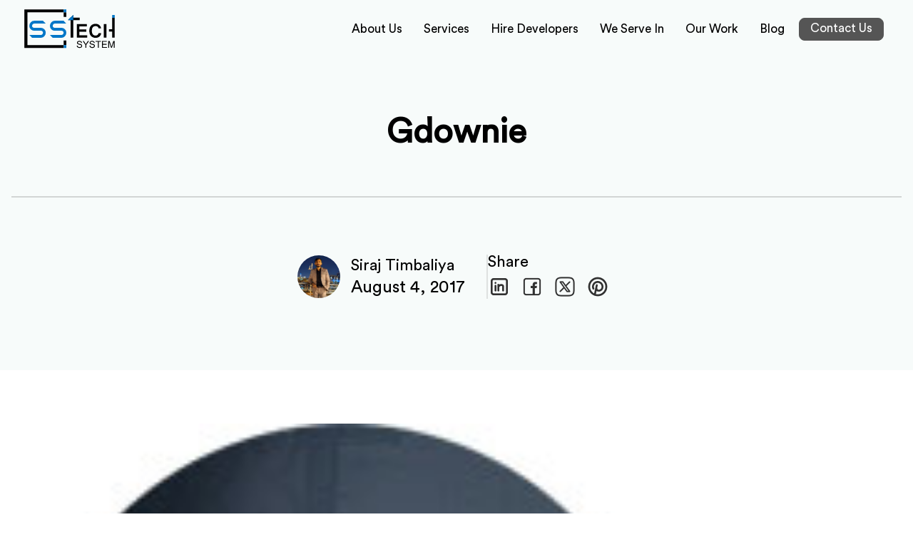

--- FILE ---
content_type: text/html; charset=UTF-8
request_url: https://www.sstechsystem.com/testimonial/gdownie/
body_size: 102423
content:
<!doctype html>
<html lang="en-US" class="no-js">
<head><meta charset="UTF-8"><script>if(navigator.userAgent.match(/MSIE|Internet Explorer/i)||navigator.userAgent.match(/Trident\/7\..*?rv:11/i)){var href=document.location.href;if(!href.match(/[?&]nowprocket/)){if(href.indexOf("?")==-1){if(href.indexOf("#")==-1){document.location.href=href+"?nowprocket=1"}else{document.location.href=href.replace("#","?nowprocket=1#")}}else{if(href.indexOf("#")==-1){document.location.href=href+"&nowprocket=1"}else{document.location.href=href.replace("#","&nowprocket=1#")}}}}</script><script>(()=>{class RocketLazyLoadScripts{constructor(){this.v="1.2.6",this.triggerEvents=["keydown","mousedown","mousemove","touchmove","touchstart","touchend","wheel"],this.userEventHandler=this.t.bind(this),this.touchStartHandler=this.i.bind(this),this.touchMoveHandler=this.o.bind(this),this.touchEndHandler=this.h.bind(this),this.clickHandler=this.u.bind(this),this.interceptedClicks=[],this.interceptedClickListeners=[],this.l(this),window.addEventListener("pageshow",(t=>{this.persisted=t.persisted,this.everythingLoaded&&this.m()})),this.CSPIssue=sessionStorage.getItem("rocketCSPIssue"),document.addEventListener("securitypolicyviolation",(t=>{this.CSPIssue||"script-src-elem"!==t.violatedDirective||"data"!==t.blockedURI||(this.CSPIssue=!0,sessionStorage.setItem("rocketCSPIssue",!0))})),document.addEventListener("DOMContentLoaded",(()=>{this.k()})),this.delayedScripts={normal:[],async:[],defer:[]},this.trash=[],this.allJQueries=[]}p(t){document.hidden?t.t():(this.triggerEvents.forEach((e=>window.addEventListener(e,t.userEventHandler,{passive:!0}))),window.addEventListener("touchstart",t.touchStartHandler,{passive:!0}),window.addEventListener("mousedown",t.touchStartHandler),document.addEventListener("visibilitychange",t.userEventHandler))}_(){this.triggerEvents.forEach((t=>window.removeEventListener(t,this.userEventHandler,{passive:!0}))),document.removeEventListener("visibilitychange",this.userEventHandler)}i(t){"HTML"!==t.target.tagName&&(window.addEventListener("touchend",this.touchEndHandler),window.addEventListener("mouseup",this.touchEndHandler),window.addEventListener("touchmove",this.touchMoveHandler,{passive:!0}),window.addEventListener("mousemove",this.touchMoveHandler),t.target.addEventListener("click",this.clickHandler),this.L(t.target,!0),this.S(t.target,"onclick","rocket-onclick"),this.C())}o(t){window.removeEventListener("touchend",this.touchEndHandler),window.removeEventListener("mouseup",this.touchEndHandler),window.removeEventListener("touchmove",this.touchMoveHandler,{passive:!0}),window.removeEventListener("mousemove",this.touchMoveHandler),t.target.removeEventListener("click",this.clickHandler),this.L(t.target,!1),this.S(t.target,"rocket-onclick","onclick"),this.M()}h(){window.removeEventListener("touchend",this.touchEndHandler),window.removeEventListener("mouseup",this.touchEndHandler),window.removeEventListener("touchmove",this.touchMoveHandler,{passive:!0}),window.removeEventListener("mousemove",this.touchMoveHandler)}u(t){t.target.removeEventListener("click",this.clickHandler),this.L(t.target,!1),this.S(t.target,"rocket-onclick","onclick"),this.interceptedClicks.push(t),t.preventDefault(),t.stopPropagation(),t.stopImmediatePropagation(),this.M()}O(){window.removeEventListener("touchstart",this.touchStartHandler,{passive:!0}),window.removeEventListener("mousedown",this.touchStartHandler),this.interceptedClicks.forEach((t=>{t.target.dispatchEvent(new MouseEvent("click",{view:t.view,bubbles:!0,cancelable:!0}))}))}l(t){EventTarget.prototype.addEventListenerWPRocketBase=EventTarget.prototype.addEventListener,EventTarget.prototype.addEventListener=function(e,i,o){"click"!==e||t.windowLoaded||i===t.clickHandler||t.interceptedClickListeners.push({target:this,func:i,options:o}),(this||window).addEventListenerWPRocketBase(e,i,o)}}L(t,e){this.interceptedClickListeners.forEach((i=>{i.target===t&&(e?t.removeEventListener("click",i.func,i.options):t.addEventListener("click",i.func,i.options))})),t.parentNode!==document.documentElement&&this.L(t.parentNode,e)}D(){return new Promise((t=>{this.P?this.M=t:t()}))}C(){this.P=!0}M(){this.P=!1}S(t,e,i){t.hasAttribute&&t.hasAttribute(e)&&(event.target.setAttribute(i,event.target.getAttribute(e)),event.target.removeAttribute(e))}t(){this._(this),"loading"===document.readyState?document.addEventListener("DOMContentLoaded",this.R.bind(this)):this.R()}k(){let t=[];document.querySelectorAll("script[type=rocketlazyloadscript][data-rocket-src]").forEach((e=>{let i=e.getAttribute("data-rocket-src");if(i&&!i.startsWith("data:")){0===i.indexOf("//")&&(i=location.protocol+i);try{const o=new URL(i).origin;o!==location.origin&&t.push({src:o,crossOrigin:e.crossOrigin||"module"===e.getAttribute("data-rocket-type")})}catch(t){}}})),t=[...new Map(t.map((t=>[JSON.stringify(t),t]))).values()],this.T(t,"preconnect")}async R(){this.lastBreath=Date.now(),this.j(this),this.F(this),this.I(),this.W(),this.q(),await this.A(this.delayedScripts.normal),await this.A(this.delayedScripts.defer),await this.A(this.delayedScripts.async);try{await this.U(),await this.H(this),await this.J()}catch(t){console.error(t)}window.dispatchEvent(new Event("rocket-allScriptsLoaded")),this.everythingLoaded=!0,this.D().then((()=>{this.O()})),this.N()}W(){document.querySelectorAll("script[type=rocketlazyloadscript]").forEach((t=>{t.hasAttribute("data-rocket-src")?t.hasAttribute("async")&&!1!==t.async?this.delayedScripts.async.push(t):t.hasAttribute("defer")&&!1!==t.defer||"module"===t.getAttribute("data-rocket-type")?this.delayedScripts.defer.push(t):this.delayedScripts.normal.push(t):this.delayedScripts.normal.push(t)}))}async B(t){if(await this.G(),!0!==t.noModule||!("noModule"in HTMLScriptElement.prototype))return new Promise((e=>{let i;function o(){(i||t).setAttribute("data-rocket-status","executed"),e()}try{if(navigator.userAgent.indexOf("Firefox/")>0||""===navigator.vendor||this.CSPIssue)i=document.createElement("script"),[...t.attributes].forEach((t=>{let e=t.nodeName;"type"!==e&&("data-rocket-type"===e&&(e="type"),"data-rocket-src"===e&&(e="src"),i.setAttribute(e,t.nodeValue))})),t.text&&(i.text=t.text),i.hasAttribute("src")?(i.addEventListener("load",o),i.addEventListener("error",(function(){i.setAttribute("data-rocket-status","failed-network"),e()})),setTimeout((()=>{i.isConnected||e()}),1)):(i.text=t.text,o()),t.parentNode.replaceChild(i,t);else{const i=t.getAttribute("data-rocket-type"),s=t.getAttribute("data-rocket-src");i?(t.type=i,t.removeAttribute("data-rocket-type")):t.removeAttribute("type"),t.addEventListener("load",o),t.addEventListener("error",(i=>{this.CSPIssue&&i.target.src.startsWith("data:")?(console.log("WPRocket: data-uri blocked by CSP -> fallback"),t.removeAttribute("src"),this.B(t).then(e)):(t.setAttribute("data-rocket-status","failed-network"),e())})),s?(t.removeAttribute("data-rocket-src"),t.src=s):t.src="data:text/javascript;base64,"+window.btoa(unescape(encodeURIComponent(t.text)))}}catch(i){t.setAttribute("data-rocket-status","failed-transform"),e()}}));t.setAttribute("data-rocket-status","skipped")}async A(t){const e=t.shift();return e&&e.isConnected?(await this.B(e),this.A(t)):Promise.resolve()}q(){this.T([...this.delayedScripts.normal,...this.delayedScripts.defer,...this.delayedScripts.async],"preload")}T(t,e){var i=document.createDocumentFragment();t.forEach((t=>{const o=t.getAttribute&&t.getAttribute("data-rocket-src")||t.src;if(o&&!o.startsWith("data:")){const s=document.createElement("link");s.href=o,s.rel=e,"preconnect"!==e&&(s.as="script"),t.getAttribute&&"module"===t.getAttribute("data-rocket-type")&&(s.crossOrigin=!0),t.crossOrigin&&(s.crossOrigin=t.crossOrigin),t.integrity&&(s.integrity=t.integrity),i.appendChild(s),this.trash.push(s)}})),document.head.appendChild(i)}j(t){let e={};function i(i,o){return e[o].eventsToRewrite.indexOf(i)>=0&&!t.everythingLoaded?"rocket-"+i:i}function o(t,o){!function(t){e[t]||(e[t]={originalFunctions:{add:t.addEventListener,remove:t.removeEventListener},eventsToRewrite:[]},t.addEventListener=function(){arguments[0]=i(arguments[0],t),e[t].originalFunctions.add.apply(t,arguments)},t.removeEventListener=function(){arguments[0]=i(arguments[0],t),e[t].originalFunctions.remove.apply(t,arguments)})}(t),e[t].eventsToRewrite.push(o)}function s(e,i){let o=e[i];e[i]=null,Object.defineProperty(e,i,{get:()=>o||function(){},set(s){t.everythingLoaded?o=s:e["rocket"+i]=o=s}})}o(document,"DOMContentLoaded"),o(window,"DOMContentLoaded"),o(window,"load"),o(window,"pageshow"),o(document,"readystatechange"),s(document,"onreadystatechange"),s(window,"onload"),s(window,"onpageshow");try{Object.defineProperty(document,"readyState",{get:()=>t.rocketReadyState,set(e){t.rocketReadyState=e},configurable:!0}),document.readyState="loading"}catch(t){console.log("WPRocket DJE readyState conflict, bypassing")}}F(t){let e;function i(e){return t.everythingLoaded?e:e.split(" ").map((t=>"load"===t||0===t.indexOf("load.")?"rocket-jquery-load":t)).join(" ")}function o(o){function s(t){const e=o.fn[t];o.fn[t]=o.fn.init.prototype[t]=function(){return this[0]===window&&("string"==typeof arguments[0]||arguments[0]instanceof String?arguments[0]=i(arguments[0]):"object"==typeof arguments[0]&&Object.keys(arguments[0]).forEach((t=>{const e=arguments[0][t];delete arguments[0][t],arguments[0][i(t)]=e}))),e.apply(this,arguments),this}}o&&o.fn&&!t.allJQueries.includes(o)&&(o.fn.ready=o.fn.init.prototype.ready=function(e){return t.domReadyFired?e.bind(document)(o):document.addEventListener("rocket-DOMContentLoaded",(()=>e.bind(document)(o))),o([])},s("on"),s("one"),t.allJQueries.push(o)),e=o}o(window.jQuery),Object.defineProperty(window,"jQuery",{get:()=>e,set(t){o(t)}})}async H(t){const e=document.querySelector("script[data-webpack]");e&&(await async function(){return new Promise((t=>{e.addEventListener("load",t),e.addEventListener("error",t)}))}(),await t.K(),await t.H(t))}async U(){this.domReadyFired=!0;try{document.readyState="interactive"}catch(t){}await this.G(),document.dispatchEvent(new Event("rocket-readystatechange")),await this.G(),document.rocketonreadystatechange&&document.rocketonreadystatechange(),await this.G(),document.dispatchEvent(new Event("rocket-DOMContentLoaded")),await this.G(),window.dispatchEvent(new Event("rocket-DOMContentLoaded"))}async J(){try{document.readyState="complete"}catch(t){}await this.G(),document.dispatchEvent(new Event("rocket-readystatechange")),await this.G(),document.rocketonreadystatechange&&document.rocketonreadystatechange(),await this.G(),window.dispatchEvent(new Event("rocket-load")),await this.G(),window.rocketonload&&window.rocketonload(),await this.G(),this.allJQueries.forEach((t=>t(window).trigger("rocket-jquery-load"))),await this.G();const t=new Event("rocket-pageshow");t.persisted=this.persisted,window.dispatchEvent(t),await this.G(),window.rocketonpageshow&&window.rocketonpageshow({persisted:this.persisted}),this.windowLoaded=!0}m(){document.onreadystatechange&&document.onreadystatechange(),window.onload&&window.onload(),window.onpageshow&&window.onpageshow({persisted:this.persisted})}I(){const t=new Map;document.write=document.writeln=function(e){const i=document.currentScript;i||console.error("WPRocket unable to document.write this: "+e);const o=document.createRange(),s=i.parentElement;let n=t.get(i);void 0===n&&(n=i.nextSibling,t.set(i,n));const c=document.createDocumentFragment();o.setStart(c,0),c.appendChild(o.createContextualFragment(e)),s.insertBefore(c,n)}}async G(){Date.now()-this.lastBreath>45&&(await this.K(),this.lastBreath=Date.now())}async K(){return document.hidden?new Promise((t=>setTimeout(t))):new Promise((t=>requestAnimationFrame(t)))}N(){this.trash.forEach((t=>t.remove()))}static run(){const t=new RocketLazyLoadScripts;t.p(t)}}RocketLazyLoadScripts.run()})();</script>
<title>Gdownie - Trusted Custom Software Development Company - SSTech System</title><link rel="preload" data-rocket-preload as="font" href="https://www.sstechsystem.com/wp-content/uploads/2025/10/CircularStd-Book.woff2" crossorigin><link rel="preload" data-rocket-preload as="font" href="https://www.sstechsystem.com/wp-content/uploads/2025/10/CircularStd-Medium.woff2" crossorigin><link rel="preload" data-rocket-preload as="font" href="https://www.sstechsystem.com/wp-content/uploads/2025/10/CircularStd-Bold.woff2" crossorigin><link rel="preload" data-rocket-preload as="font" href="https://sstechsystem.com/wp-content/uploads/2024/03/RobotoCondensed-Bold.woff2" crossorigin><link rel="preload" data-rocket-preload as="font" href="https://www.sstechsystem.com/wp-content/plugins/blog-designer//admin/fonts/fa-brands-400.woff2" crossorigin><link rel="preload" data-rocket-preload as="font" href="https://www.sstechsystem.com/wp-content/plugins/blog-designer//admin/fonts/fa-solid-900.woff2" crossorigin><link rel="preload" data-rocket-preload as="font" href="https://www.sstechsystem.com/wp-content/themes/sstechsystem/fonts/fontawesome-webfont.woff2?v=4.7.0" crossorigin><link rel="preload" data-rocket-preload as="font" href="https://www.sstechsystem.com/wp-content/plugins/elementor/assets/lib/font-awesome/fonts/fontawesome-webfont.woff2?v=4.7.0" crossorigin><link rel="preload" data-rocket-preload as="font" href="https://www.sstechsystem.com/wp-content/themes/sstechsystem/webfont/RobotoCondensed-Bold.woff2" crossorigin><style id="wpr-usedcss">span .wpcf7-not-valid{border:1px solid red!important}span .wpcf7-not-valid-tip{display:none!important}.blog_inner h2{font-size:20px;color:#383838;margin:0;text-align:left;text-transform:none;width:100%}.blog_inner_fe_img{margin-bottom:15px;margin-top:15px;width:100%}.blog_inner .meta-entry i,.entry-tag i{margin-right:8px}.single .entry-tag i{margin-right:0!important}.blog_inner .single-content-bottom{border-top:1px solid #a9a9a9;padding-top:20px}.blog_inner .single-tag{display:block}.blog_inner hr{border-top:1px solid #a9a9a9!important}.menuactiveclassnore{color:#0077c8!important}.menutoggleonmega{background-color:#fff!important;color:#0077c8!important}.quickcontact{text-align:center;transform:translateZ(0);transition:all .2s ease-in 200s;width:100%;height:100%;z-index:999;color:#6d6d6d}.quickcontact textarea{height:114px!important}.quickcontact .wpcf7-response-output{font-size:12px!important;width:94%;padding:0!important;margin:0!important;position:fixed!important;bottom:10px}.quickcontact .wpcf7-not-valid-tip{position:fixed;width:100%}@media all and (min-width:1px) and (max-width:767px){.qcmodel{display:none!important}}.ourworkbox{border:none;display:inline-block;height:414px;overflow:hidden;position:relative;text-align:center;width:100%}.ourworkbox img{left:0;margin:0 auto;position:absolute;right:0;top:0}.ourworkbox img,.ourworkbox img:hover{cursor:pointer;transition:all 8s ease-in-out 0s}#mega-menu-wrap-header-menu #mega-menu-header-menu.mega-keyboard-navigation a:focus{-webkit-box-shadow:none!important;-moz-box-shadow:none!important;-ms-box-shadow:none!important;-o-box-shadow:none!important;box-shadow:none!important}img:is([sizes=auto i],[sizes^="auto," i]){contain-intrinsic-size:3000px 1500px}@font-face{font-display:swap;font-family:CircularStdBook;font-weight:400;src:url('https://www.sstechsystem.com/wp-content/uploads/2025/10/CircularStd-Book.woff2') format('woff2'),url('https://www.sstechsystem.com/wp-content/uploads/2025/10/CircularStd-Book.woff') format('woff')}@font-face{font-display:swap;font-family:CircularStd-Medium;font-weight:500;src:url('https://www.sstechsystem.com/wp-content/uploads/2025/10/CircularStd-Medium.woff2') format('woff2'),url('https://www.sstechsystem.com/wp-content/uploads/2025/10/CircularStd-Medium.woff') format('woff')}@font-face{font-display:swap;font-family:CircularStd-Bolder;font-weight:700;src:url('https://www.sstechsystem.com/wp-content/uploads/2025/10/CircularStd-Bold.woff2') format('woff2'),url('https://www.sstechsystem.com/wp-content/uploads/2025/10/CircularStd-Bold.woff') format('woff')}@font-face{font-display:swap;font-family:'Roboto Condensed';font-weight:700;src:url('https://sstechsystem.com/wp-content/uploads/2024/03/RobotoCondensed-Bold.woff2') format('woff2')}img.emoji{display:inline!important;border:none!important;box-shadow:none!important;height:1em!important;width:1em!important;margin:0 .07em!important;vertical-align:-.1em!important;background:0 0!important;padding:0!important}:where(.wp-block-button__link){border-radius:9999px;box-shadow:none;padding:calc(.667em + 2px) calc(1.333em + 2px);text-decoration:none}:root :where(.wp-block-button .wp-block-button__link.is-style-outline),:root :where(.wp-block-button.is-style-outline>.wp-block-button__link){border:2px solid;padding:.667em 1.333em}:root :where(.wp-block-button .wp-block-button__link.is-style-outline:not(.has-text-color)),:root :where(.wp-block-button.is-style-outline>.wp-block-button__link:not(.has-text-color)){color:currentColor}:root :where(.wp-block-button .wp-block-button__link.is-style-outline:not(.has-background)),:root :where(.wp-block-button.is-style-outline>.wp-block-button__link:not(.has-background)){background-color:initial;background-image:none}:where(.wp-block-calendar table:not(.has-background) th){background:#ddd}:where(.wp-block-columns){margin-bottom:1.75em}:where(.wp-block-columns.has-background){padding:1.25em 2.375em}:where(.wp-block-post-comments input[type=submit]){border:none}:where(.wp-block-cover-image:not(.has-text-color)),:where(.wp-block-cover:not(.has-text-color)){color:#fff}:where(.wp-block-cover-image.is-light:not(.has-text-color)),:where(.wp-block-cover.is-light:not(.has-text-color)){color:#000}:root :where(.wp-block-cover h1:not(.has-text-color)),:root :where(.wp-block-cover h2:not(.has-text-color)),:root :where(.wp-block-cover h3:not(.has-text-color)),:root :where(.wp-block-cover h4:not(.has-text-color)),:root :where(.wp-block-cover h5:not(.has-text-color)),:root :where(.wp-block-cover h6:not(.has-text-color)),:root :where(.wp-block-cover p:not(.has-text-color)){color:inherit}:where(.wp-block-file){margin-bottom:1.5em}:where(.wp-block-file__button){border-radius:2em;display:inline-block;padding:.5em 1em}:where(.wp-block-file__button):is(a):active,:where(.wp-block-file__button):is(a):focus,:where(.wp-block-file__button):is(a):hover,:where(.wp-block-file__button):is(a):visited{box-shadow:none;color:#fff;opacity:.85;text-decoration:none}:where(.wp-block-group.wp-block-group-is-layout-constrained){position:relative}:root :where(.wp-block-image.is-style-rounded img,.wp-block-image .is-style-rounded img){border-radius:9999px}:where(.wp-block-latest-comments:not([style*=line-height] .wp-block-latest-comments__comment)){line-height:1.1}:where(.wp-block-latest-comments:not([style*=line-height] .wp-block-latest-comments__comment-excerpt p)){line-height:1.8}:root :where(.wp-block-latest-posts.is-grid){padding:0}:root :where(.wp-block-latest-posts.wp-block-latest-posts__list){padding-left:0}ul{box-sizing:border-box}:root :where(.wp-block-list.has-background){padding:1.25em 2.375em}:where(.wp-block-navigation.has-background .wp-block-navigation-item a:not(.wp-element-button)),:where(.wp-block-navigation.has-background .wp-block-navigation-submenu a:not(.wp-element-button)){padding:.5em 1em}:where(.wp-block-navigation .wp-block-navigation__submenu-container .wp-block-navigation-item a:not(.wp-element-button)),:where(.wp-block-navigation .wp-block-navigation__submenu-container .wp-block-navigation-submenu a:not(.wp-element-button)),:where(.wp-block-navigation .wp-block-navigation__submenu-container .wp-block-navigation-submenu button.wp-block-navigation-item__content),:where(.wp-block-navigation .wp-block-navigation__submenu-container .wp-block-pages-list__item button.wp-block-navigation-item__content){padding:.5em 1em}:root :where(p.has-background){padding:1.25em 2.375em}:where(p.has-text-color:not(.has-link-color)) a{color:inherit}:where(.wp-block-post-comments-form) input:not([type=submit]),:where(.wp-block-post-comments-form) textarea{border:1px solid #949494;font-family:inherit;font-size:1em}:where(.wp-block-post-comments-form) input:where(:not([type=submit]):not([type=checkbox])),:where(.wp-block-post-comments-form) textarea{padding:calc(.667em + 2px)}:where(.wp-block-post-excerpt){box-sizing:border-box;margin-bottom:var(--wp--style--block-gap);margin-top:var(--wp--style--block-gap)}:where(.wp-block-preformatted.has-background){padding:1.25em 2.375em}:where(.wp-block-search__button){border:1px solid #ccc;padding:6px 10px}:where(.wp-block-search__input){font-family:inherit;font-size:inherit;font-style:inherit;font-weight:inherit;letter-spacing:inherit;line-height:inherit;text-transform:inherit}:where(.wp-block-search__button-inside .wp-block-search__inside-wrapper){border:1px solid #949494;box-sizing:border-box;padding:4px}:where(.wp-block-search__button-inside .wp-block-search__inside-wrapper) .wp-block-search__input{border:none;border-radius:0;padding:0 4px}:where(.wp-block-search__button-inside .wp-block-search__inside-wrapper) .wp-block-search__input:focus{outline:0}:where(.wp-block-search__button-inside .wp-block-search__inside-wrapper) :where(.wp-block-search__button){padding:4px 8px}:root :where(.wp-block-separator.is-style-dots){height:auto;line-height:1;text-align:center}:root :where(.wp-block-separator.is-style-dots):before{color:currentColor;content:"···";font-family:serif;font-size:1.5em;letter-spacing:2em;padding-left:2em}:root :where(.wp-block-site-logo.is-style-rounded){border-radius:9999px}:where(.wp-block-social-links:not(.is-style-logos-only)) .wp-social-link{background-color:#f0f0f0;color:#444}:where(.wp-block-social-links:not(.is-style-logos-only)) .wp-social-link-amazon{background-color:#f90;color:#fff}:where(.wp-block-social-links:not(.is-style-logos-only)) .wp-social-link-bandcamp{background-color:#1ea0c3;color:#fff}:where(.wp-block-social-links:not(.is-style-logos-only)) .wp-social-link-behance{background-color:#0757fe;color:#fff}:where(.wp-block-social-links:not(.is-style-logos-only)) .wp-social-link-bluesky{background-color:#0a7aff;color:#fff}:where(.wp-block-social-links:not(.is-style-logos-only)) .wp-social-link-codepen{background-color:#1e1f26;color:#fff}:where(.wp-block-social-links:not(.is-style-logos-only)) .wp-social-link-deviantart{background-color:#02e49b;color:#fff}:where(.wp-block-social-links:not(.is-style-logos-only)) .wp-social-link-discord{background-color:#5865f2;color:#fff}:where(.wp-block-social-links:not(.is-style-logos-only)) .wp-social-link-dribbble{background-color:#e94c89;color:#fff}:where(.wp-block-social-links:not(.is-style-logos-only)) .wp-social-link-dropbox{background-color:#4280ff;color:#fff}:where(.wp-block-social-links:not(.is-style-logos-only)) .wp-social-link-etsy{background-color:#f45800;color:#fff}:where(.wp-block-social-links:not(.is-style-logos-only)) .wp-social-link-facebook{background-color:#0866ff;color:#fff}:where(.wp-block-social-links:not(.is-style-logos-only)) .wp-social-link-fivehundredpx{background-color:#000;color:#fff}:where(.wp-block-social-links:not(.is-style-logos-only)) .wp-social-link-flickr{background-color:#0461dd;color:#fff}:where(.wp-block-social-links:not(.is-style-logos-only)) .wp-social-link-foursquare{background-color:#e65678;color:#fff}:where(.wp-block-social-links:not(.is-style-logos-only)) .wp-social-link-github{background-color:#24292d;color:#fff}:where(.wp-block-social-links:not(.is-style-logos-only)) .wp-social-link-goodreads{background-color:#eceadd;color:#382110}:where(.wp-block-social-links:not(.is-style-logos-only)) .wp-social-link-google{background-color:#ea4434;color:#fff}:where(.wp-block-social-links:not(.is-style-logos-only)) .wp-social-link-gravatar{background-color:#1d4fc4;color:#fff}:where(.wp-block-social-links:not(.is-style-logos-only)) .wp-social-link-instagram{background-color:#f00075;color:#fff}:where(.wp-block-social-links:not(.is-style-logos-only)) .wp-social-link-lastfm{background-color:#e21b24;color:#fff}:where(.wp-block-social-links:not(.is-style-logos-only)) .wp-social-link-linkedin{background-color:#0d66c2;color:#fff}:where(.wp-block-social-links:not(.is-style-logos-only)) .wp-social-link-mastodon{background-color:#3288d4;color:#fff}:where(.wp-block-social-links:not(.is-style-logos-only)) .wp-social-link-medium{background-color:#000;color:#fff}:where(.wp-block-social-links:not(.is-style-logos-only)) .wp-social-link-meetup{background-color:#f6405f;color:#fff}:where(.wp-block-social-links:not(.is-style-logos-only)) .wp-social-link-patreon{background-color:#000;color:#fff}:where(.wp-block-social-links:not(.is-style-logos-only)) .wp-social-link-pinterest{background-color:#e60122;color:#fff}:where(.wp-block-social-links:not(.is-style-logos-only)) .wp-social-link-pocket{background-color:#ef4155;color:#fff}:where(.wp-block-social-links:not(.is-style-logos-only)) .wp-social-link-reddit{background-color:#ff4500;color:#fff}:where(.wp-block-social-links:not(.is-style-logos-only)) .wp-social-link-skype{background-color:#0478d7;color:#fff}:where(.wp-block-social-links:not(.is-style-logos-only)) .wp-social-link-snapchat{background-color:#fefc00;color:#fff;stroke:#000}:where(.wp-block-social-links:not(.is-style-logos-only)) .wp-social-link-soundcloud{background-color:#ff5600;color:#fff}:where(.wp-block-social-links:not(.is-style-logos-only)) .wp-social-link-spotify{background-color:#1bd760;color:#fff}:where(.wp-block-social-links:not(.is-style-logos-only)) .wp-social-link-telegram{background-color:#2aabee;color:#fff}:where(.wp-block-social-links:not(.is-style-logos-only)) .wp-social-link-threads{background-color:#000;color:#fff}:where(.wp-block-social-links:not(.is-style-logos-only)) .wp-social-link-tiktok{background-color:#000;color:#fff}:where(.wp-block-social-links:not(.is-style-logos-only)) .wp-social-link-tumblr{background-color:#011835;color:#fff}:where(.wp-block-social-links:not(.is-style-logos-only)) .wp-social-link-twitch{background-color:#6440a4;color:#fff}:where(.wp-block-social-links:not(.is-style-logos-only)) .wp-social-link-twitter{background-color:#1da1f2;color:#fff}:where(.wp-block-social-links:not(.is-style-logos-only)) .wp-social-link-vimeo{background-color:#1eb7ea;color:#fff}:where(.wp-block-social-links:not(.is-style-logos-only)) .wp-social-link-vk{background-color:#4680c2;color:#fff}:where(.wp-block-social-links:not(.is-style-logos-only)) .wp-social-link-wordpress{background-color:#3499cd;color:#fff}:where(.wp-block-social-links:not(.is-style-logos-only)) .wp-social-link-whatsapp{background-color:#25d366;color:#fff}:where(.wp-block-social-links:not(.is-style-logos-only)) .wp-social-link-x{background-color:#000;color:#fff}:where(.wp-block-social-links:not(.is-style-logos-only)) .wp-social-link-yelp{background-color:#d32422;color:#fff}:where(.wp-block-social-links:not(.is-style-logos-only)) .wp-social-link-youtube{background-color:red;color:#fff}:where(.wp-block-social-links.is-style-logos-only) .wp-social-link{background:0 0}:where(.wp-block-social-links.is-style-logos-only) .wp-social-link svg{height:1.25em;width:1.25em}:where(.wp-block-social-links.is-style-logos-only) .wp-social-link-amazon{color:#f90}:where(.wp-block-social-links.is-style-logos-only) .wp-social-link-bandcamp{color:#1ea0c3}:where(.wp-block-social-links.is-style-logos-only) .wp-social-link-behance{color:#0757fe}:where(.wp-block-social-links.is-style-logos-only) .wp-social-link-bluesky{color:#0a7aff}:where(.wp-block-social-links.is-style-logos-only) .wp-social-link-codepen{color:#1e1f26}:where(.wp-block-social-links.is-style-logos-only) .wp-social-link-deviantart{color:#02e49b}:where(.wp-block-social-links.is-style-logos-only) .wp-social-link-discord{color:#5865f2}:where(.wp-block-social-links.is-style-logos-only) .wp-social-link-dribbble{color:#e94c89}:where(.wp-block-social-links.is-style-logos-only) .wp-social-link-dropbox{color:#4280ff}:where(.wp-block-social-links.is-style-logos-only) .wp-social-link-etsy{color:#f45800}:where(.wp-block-social-links.is-style-logos-only) .wp-social-link-facebook{color:#0866ff}:where(.wp-block-social-links.is-style-logos-only) .wp-social-link-fivehundredpx{color:#000}:where(.wp-block-social-links.is-style-logos-only) .wp-social-link-flickr{color:#0461dd}:where(.wp-block-social-links.is-style-logos-only) .wp-social-link-foursquare{color:#e65678}:where(.wp-block-social-links.is-style-logos-only) .wp-social-link-github{color:#24292d}:where(.wp-block-social-links.is-style-logos-only) .wp-social-link-goodreads{color:#382110}:where(.wp-block-social-links.is-style-logos-only) .wp-social-link-google{color:#ea4434}:where(.wp-block-social-links.is-style-logos-only) .wp-social-link-gravatar{color:#1d4fc4}:where(.wp-block-social-links.is-style-logos-only) .wp-social-link-instagram{color:#f00075}:where(.wp-block-social-links.is-style-logos-only) .wp-social-link-lastfm{color:#e21b24}:where(.wp-block-social-links.is-style-logos-only) .wp-social-link-linkedin{color:#0d66c2}:where(.wp-block-social-links.is-style-logos-only) .wp-social-link-mastodon{color:#3288d4}:where(.wp-block-social-links.is-style-logos-only) .wp-social-link-medium{color:#000}:where(.wp-block-social-links.is-style-logos-only) .wp-social-link-meetup{color:#f6405f}:where(.wp-block-social-links.is-style-logos-only) .wp-social-link-patreon{color:#000}:where(.wp-block-social-links.is-style-logos-only) .wp-social-link-pinterest{color:#e60122}:where(.wp-block-social-links.is-style-logos-only) .wp-social-link-pocket{color:#ef4155}:where(.wp-block-social-links.is-style-logos-only) .wp-social-link-reddit{color:#ff4500}:where(.wp-block-social-links.is-style-logos-only) .wp-social-link-skype{color:#0478d7}:where(.wp-block-social-links.is-style-logos-only) .wp-social-link-snapchat{color:#fff;stroke:#000}:where(.wp-block-social-links.is-style-logos-only) .wp-social-link-soundcloud{color:#ff5600}:where(.wp-block-social-links.is-style-logos-only) .wp-social-link-spotify{color:#1bd760}:where(.wp-block-social-links.is-style-logos-only) .wp-social-link-telegram{color:#2aabee}:where(.wp-block-social-links.is-style-logos-only) .wp-social-link-threads{color:#000}:where(.wp-block-social-links.is-style-logos-only) .wp-social-link-tiktok{color:#000}:where(.wp-block-social-links.is-style-logos-only) .wp-social-link-tumblr{color:#011835}:where(.wp-block-social-links.is-style-logos-only) .wp-social-link-twitch{color:#6440a4}:where(.wp-block-social-links.is-style-logos-only) .wp-social-link-twitter{color:#1da1f2}:where(.wp-block-social-links.is-style-logos-only) .wp-social-link-vimeo{color:#1eb7ea}:where(.wp-block-social-links.is-style-logos-only) .wp-social-link-vk{color:#4680c2}:where(.wp-block-social-links.is-style-logos-only) .wp-social-link-whatsapp{color:#25d366}:where(.wp-block-social-links.is-style-logos-only) .wp-social-link-wordpress{color:#3499cd}:where(.wp-block-social-links.is-style-logos-only) .wp-social-link-x{color:#000}:where(.wp-block-social-links.is-style-logos-only) .wp-social-link-yelp{color:#d32422}:where(.wp-block-social-links.is-style-logos-only) .wp-social-link-youtube{color:red}:root :where(.wp-block-social-links .wp-social-link a){padding:.25em}:root :where(.wp-block-social-links.is-style-logos-only .wp-social-link a){padding:0}:root :where(.wp-block-social-links.is-style-pill-shape .wp-social-link a){padding-left:.6666666667em;padding-right:.6666666667em}:root :where(.wp-block-tag-cloud.is-style-outline){display:flex;flex-wrap:wrap;gap:1ch}:root :where(.wp-block-tag-cloud.is-style-outline a){border:1px solid;font-size:unset!important;margin-right:0;padding:1ch 2ch;text-decoration:none!important}:root :where(.wp-block-table-of-contents){box-sizing:border-box}:where(.wp-block-term-description){box-sizing:border-box;margin-bottom:var(--wp--style--block-gap);margin-top:var(--wp--style--block-gap)}:where(pre.wp-block-verse){font-family:inherit}:root{--wp--preset--font-size--normal:16px;--wp--preset--font-size--huge:42px}html :where(.has-border-color){border-style:solid}html :where([style*=border-top-color]){border-top-style:solid}html :where([style*=border-right-color]){border-right-style:solid}html :where([style*=border-bottom-color]){border-bottom-style:solid}html :where([style*=border-left-color]){border-left-style:solid}html :where([style*=border-width]){border-style:solid}html :where([style*=border-top-width]){border-top-style:solid}html :where([style*=border-right-width]){border-right-style:solid}html :where([style*=border-bottom-width]){border-bottom-style:solid}html :where([style*=border-left-width]){border-left-style:solid}html :where(img[class*=wp-image-]){height:auto;max-width:100%}:where(figure){margin:0 0 1em}html :where(.is-position-sticky){--wp-admin--admin-bar--position-offset:var(--wp-admin--admin-bar--height,0px)}@media screen and (max-width:600px){html :where(.is-position-sticky){--wp-admin--admin-bar--position-offset:0px}}:root{--wp--preset--aspect-ratio--square:1;--wp--preset--aspect-ratio--4-3:4/3;--wp--preset--aspect-ratio--3-4:3/4;--wp--preset--aspect-ratio--3-2:3/2;--wp--preset--aspect-ratio--2-3:2/3;--wp--preset--aspect-ratio--16-9:16/9;--wp--preset--aspect-ratio--9-16:9/16;--wp--preset--color--black:#000000;--wp--preset--color--cyan-bluish-gray:#abb8c3;--wp--preset--color--white:#ffffff;--wp--preset--color--pale-pink:#f78da7;--wp--preset--color--vivid-red:#cf2e2e;--wp--preset--color--luminous-vivid-orange:#ff6900;--wp--preset--color--luminous-vivid-amber:#fcb900;--wp--preset--color--light-green-cyan:#7bdcb5;--wp--preset--color--vivid-green-cyan:#00d084;--wp--preset--color--pale-cyan-blue:#8ed1fc;--wp--preset--color--vivid-cyan-blue:#0693e3;--wp--preset--color--vivid-purple:#9b51e0;--wp--preset--gradient--vivid-cyan-blue-to-vivid-purple:linear-gradient(135deg,rgba(6, 147, 227, 1) 0%,rgb(155, 81, 224) 100%);--wp--preset--gradient--light-green-cyan-to-vivid-green-cyan:linear-gradient(135deg,rgb(122, 220, 180) 0%,rgb(0, 208, 130) 100%);--wp--preset--gradient--luminous-vivid-amber-to-luminous-vivid-orange:linear-gradient(135deg,rgba(252, 185, 0, 1) 0%,rgba(255, 105, 0, 1) 100%);--wp--preset--gradient--luminous-vivid-orange-to-vivid-red:linear-gradient(135deg,rgba(255, 105, 0, 1) 0%,rgb(207, 46, 46) 100%);--wp--preset--gradient--very-light-gray-to-cyan-bluish-gray:linear-gradient(135deg,rgb(238, 238, 238) 0%,rgb(169, 184, 195) 100%);--wp--preset--gradient--cool-to-warm-spectrum:linear-gradient(135deg,rgb(74, 234, 220) 0%,rgb(151, 120, 209) 20%,rgb(207, 42, 186) 40%,rgb(238, 44, 130) 60%,rgb(251, 105, 98) 80%,rgb(254, 248, 76) 100%);--wp--preset--gradient--blush-light-purple:linear-gradient(135deg,rgb(255, 206, 236) 0%,rgb(152, 150, 240) 100%);--wp--preset--gradient--blush-bordeaux:linear-gradient(135deg,rgb(254, 205, 165) 0%,rgb(254, 45, 45) 50%,rgb(107, 0, 62) 100%);--wp--preset--gradient--luminous-dusk:linear-gradient(135deg,rgb(255, 203, 112) 0%,rgb(199, 81, 192) 50%,rgb(65, 88, 208) 100%);--wp--preset--gradient--pale-ocean:linear-gradient(135deg,rgb(255, 245, 203) 0%,rgb(182, 227, 212) 50%,rgb(51, 167, 181) 100%);--wp--preset--gradient--electric-grass:linear-gradient(135deg,rgb(202, 248, 128) 0%,rgb(113, 206, 126) 100%);--wp--preset--gradient--midnight:linear-gradient(135deg,rgb(2, 3, 129) 0%,rgb(40, 116, 252) 100%);--wp--preset--font-size--small:13px;--wp--preset--font-size--medium:20px;--wp--preset--font-size--large:36px;--wp--preset--font-size--x-large:42px;--wp--preset--spacing--20:0.44rem;--wp--preset--spacing--30:0.67rem;--wp--preset--spacing--40:1rem;--wp--preset--spacing--50:1.5rem;--wp--preset--spacing--60:2.25rem;--wp--preset--spacing--70:3.38rem;--wp--preset--spacing--80:5.06rem;--wp--preset--shadow--natural:6px 6px 9px rgba(0, 0, 0, .2);--wp--preset--shadow--deep:12px 12px 50px rgba(0, 0, 0, .4);--wp--preset--shadow--sharp:6px 6px 0px rgba(0, 0, 0, .2);--wp--preset--shadow--outlined:6px 6px 0px -3px rgba(255, 255, 255, 1),6px 6px rgba(0, 0, 0, 1);--wp--preset--shadow--crisp:6px 6px 0px rgba(0, 0, 0, 1)}:where(.is-layout-flex){gap:.5em}:where(.is-layout-grid){gap:.5em}:where(.wp-block-post-template.is-layout-flex){gap:1.25em}:where(.wp-block-post-template.is-layout-grid){gap:1.25em}:where(.wp-block-columns.is-layout-flex){gap:2em}:where(.wp-block-columns.is-layout-grid){gap:2em}:root :where(.wp-block-pullquote){font-size:1.5em;line-height:1.6}.fa{font-family:var(--fa-style-family,"Font Awesome 6 Free");font-weight:var(--fa-style,900)}.fa,.fa-brands,.fa-solid,.fab,.far,.fas{-moz-osx-font-smoothing:grayscale;-webkit-font-smoothing:antialiased;display:var(--fa-display,inline-block);font-style:normal;font-variant:normal;line-height:1;text-rendering:auto}.fa-solid,.far,.fas{font-family:"Font Awesome 6 Free"}.fa-brands,.fab{font-family:"Font Awesome 6 Brands"}:root{--fa-style-family-brands:"Font Awesome 6 Brands";--fa-font-brands:normal 400 1em/1 "Font Awesome 6 Brands"}@font-face{font-family:"Font Awesome 6 Brands";font-style:normal;font-weight:400;font-display:swap;src:url(https://www.sstechsystem.com/wp-content/plugins/blog-designer//admin/fonts/fa-brands-400.woff2) format("woff2"),url(https://www.sstechsystem.com/wp-content/plugins/blog-designer//admin/fonts/fa-brands-400.ttf) format("truetype")}.fa-brands,.fab{font-weight:400}.fa-linkedin-in:before{content:"\f0e1"}.fa-x-twitter:before{content:"\e61b"}:root{--fa-font-regular:normal 400 1em/1 "Font Awesome 6 Free"}.far{font-weight:400}:root{--fa-style-family-classic:"Font Awesome 6 Free";--fa-font-solid:normal 900 1em/1 "Font Awesome 6 Free"}@font-face{font-family:"Font Awesome 6 Free";font-style:normal;font-weight:900;font-display:swap;src:url(https://www.sstechsystem.com/wp-content/plugins/blog-designer//admin/fonts/fa-solid-900.woff2) format("woff2"),url(https://www.sstechsystem.com/wp-content/plugins/blog-designer//admin/fonts/fa-solid-900.ttf) format("truetype")}.fa-solid,.fas{font-weight:900}@font-face{font-family:"Font Awesome 5 Brands";font-display:swap;font-weight:400;src:url(https://www.sstechsystem.com/wp-content/plugins/blog-designer//admin/fonts/fa-brands-400.woff2) format("woff2"),url(https://www.sstechsystem.com/wp-content/plugins/blog-designer//admin/fonts/fa-brands-400.ttf) format("truetype")}@font-face{font-family:"Font Awesome 5 Free";font-display:swap;font-weight:900;src:url(https://www.sstechsystem.com/wp-content/plugins/blog-designer//admin/fonts/fa-solid-900.woff2) format("woff2"),url(https://www.sstechsystem.com/wp-content/plugins/blog-designer//admin/fonts/fa-solid-900.ttf) format("truetype")}@font-face{font-family:FontAwesome;font-display:swap;src:url(https://www.sstechsystem.com/wp-content/plugins/blog-designer//admin/fonts/fa-solid-900.woff2) format("woff2"),url(https://www.sstechsystem.com/wp-content/plugins/blog-designer//admin/fonts/fa-solid-900.ttf) format("truetype")}@font-face{font-family:FontAwesome;font-display:swap;src:url(https://www.sstechsystem.com/wp-content/plugins/blog-designer//admin/fonts/fa-brands-400.woff2) format("woff2"),url(https://www.sstechsystem.com/wp-content/plugins/blog-designer//admin/fonts/fa-brands-400.ttf) format("truetype")}.post article *{display:inline-block}.social-component .bd-social-share{cursor:pointer}.timeline_bg_wrap:before{content:"";height:100%;left:50%;margin-left:-1px;position:absolute;top:0;width:3px}.timeline_bg_wrap{display:inline-block;width:100%;max-width:100%!important}.timeline_bg_wrap{padding:0 0 50px;position:relative;margin-bottom:50px}.clearfix:after,.clearfix:before{content:"";display:table}.clearfix:after{clear:both}::marker{display:none}.boxy-clean .social-component a{margin-bottom:5px}.blog_masonry_item{box-sizing:border-box;-webkit-box-sizing:border-box;-ms-box-sizing:border-box;-o-box-sizing:border-box;float:left;margin-bottom:20px;padding:0 10px;width:33.333%}.bdp_wrapper.blog-carousel{max-width:1280px!important;position:relative;padding-top:50px;padding-left:15px;padding-right:15px}.bdp_wrapper.blog-grid-box{max-width:100%!important;position:relative;padding-top:0;padding-left:15px;padding-right:15px}.blog-ticker-wrapper,.blog-ticker-wrapper *{box-sizing:border-box;outline:0}.ticker-title{position:relative;text-align:center;color:#fff;font-weight:700;padding:0 15px;white-space:nowrap;font-size:16px;border-right:12px solid #fff;float:left}.blog-tickers{position:relative;height:100%;overflow:hidden}.blog-ticker-wrapper .blog-tickers ul{display:block;height:100%;list-style:none!important;padding:0!important;margin:0;width:100%;line-height:inherit!important}.blog-tickers ul li{white-space:nowrap;overflow:hidden!important;text-overflow:ellipsis;text-decoration:none;-webkit-transition:color .2s linear;-moz-transition:color .2s linear;-o-transition:color .2s linear;transition:color .2s linear;position:absolute;width:100%;display:none;color:#333;margin:0!important;padding:0!important;line-height:inherit}.blog-tickers ul li a{white-space:nowrap;text-overflow:ellipsis;text-decoration:none;padding:0 10px;position:relative;display:block;overflow:hidden}.blog-tickers ul li a:hover{color:#069}.blog-ticker-controls{position:relative;-webkit-touch-callout:none;-webkit-user-select:none;-khtml-user-select:none;-moz-user-select:none;-ms-user-select:none;user-select:none;float:right}.blog-ticker-controls div{width:30px;float:left;height:100%;cursor:pointer;text-align:center;outline:0;border-left:1px solid #eee;background-color:#f6f6f6}.blog-ticker-controls div:hover{background-color:#eee}.blog-ticker-play{position:relative;width:0;height:12px;display:inline-block;margin-left:-5px}.blog-ticker-wrapper .ticker-title>span{width:0;position:absolute;right:-10px;top:0;height:0;border-style:solid;border-width:10px 0 10px 10px;bottom:0;margin:auto}.blog-ticker-wrapper{width:100%;background:#fff;overflow:hidden;font-size:14px;border:2px solid #404040;margin-bottom:20px;position:relative;height:40px;line-height:36px;-webkit-transition:.3s ease-in-out;transition:all .3s ease-in-out}@media screen and (max-width:992px){.timeline_bg_wrap:before{left:10%}}@media only screen and (max-width:530px){.blog-ticker-wrapper .ticker-title{display:none!important}}.loading-image{bottom:0;display:block;max-height:100px;height:100px;left:0;margin:auto;position:absolute;right:0;top:30px}#bdp-load-more-hidden{display:inline-block;width:100%;float:left;position:relative}@-ms-keyframes bounce_circularG{0%{-ms-transform:scale(1)}100%{-ms-transform:scale(.3)}}.bdp_wrapper{max-width:100%!important}.timeline_year{float:left;height:100px;position:relative;width:100%}.intl-tel-input{position:relative}.intl-tel-input *{box-sizing:border-box;-moz-box-sizing:border-box}.intl-tel-input .hide{display:none}.intl-tel-input .v-hide{visibility:hidden}.intl-tel-input input,.intl-tel-input input[type=tel],.intl-tel-input input[type=text]{position:relative;z-index:0;margin-top:0!important;margin-bottom:0!important;padding-right:36px;margin-right:0}.intl-tel-input .flag-container{position:absolute;top:0;bottom:0;right:0;padding:1px}.intl-tel-input .selected-flag{z-index:1;position:relative;width:36px;height:100%;padding:0 0 0 8px}.intl-tel-input .selected-flag .iti-flag{position:absolute;top:0;bottom:0;margin:auto}.intl-tel-input .selected-flag .iti-arrow{position:absolute;top:50%;margin-top:-2px;right:6px;width:0;height:0;border-left:3px solid transparent;border-right:3px solid transparent;border-top:4px solid #555}.intl-tel-input .selected-flag .iti-arrow.up{border-top:none;border-bottom:4px solid #555}.intl-tel-input ul.country-list{list-style:none;padding:0;margin:0}.intl-tel-input .country-list{position:absolute;z-index:2;list-style:none;text-align:left;padding:0;margin:0 0 0 -1px;box-shadow:1px 1px 4px rgba(0,0,0,.2);background-color:#fff;border:1px solid #ccc;white-space:nowrap;max-height:200px;overflow-y:scroll}.intl-tel-input .country-list.dropup{bottom:100%;margin-bottom:-1px}.intl-tel-input .country-list .flag-box{display:inline-block;width:20px}@media (max-width:500px){.intl-tel-input .country-list{white-space:normal}}.intl-tel-input .country-list .divider{padding-bottom:5px;margin-bottom:5px;border-bottom:1px solid #ccc;list-style:none}.intl-tel-input .country-list li.country{list-style:none}.intl-tel-input .country-list .country{padding:5px 10px}.intl-tel-input .country-list .country .dial-code{color:#999}.intl-tel-input .country-list .country.highlight{background-color:rgba(0,0,0,.05)}.intl-tel-input .country-list .country-name,.intl-tel-input .country-list .dial-code,.intl-tel-input .country-list .flag-box{vertical-align:middle}.intl-tel-input .country-list .country-name,.intl-tel-input .country-list .flag-box{margin-right:6px}.intl-tel-input.allow-dropdown input,.intl-tel-input.allow-dropdown input[type=tel],.intl-tel-input.allow-dropdown input[type=text],.intl-tel-input.separate-dial-code input,.intl-tel-input.separate-dial-code input[type=tel],.intl-tel-input.separate-dial-code input[type=text]{padding-right:6px;padding-left:52px;margin-left:0}.intl-tel-input.allow-dropdown .flag-container,.intl-tel-input.separate-dial-code .flag-container{right:auto;left:0}.intl-tel-input.allow-dropdown .selected-flag,.intl-tel-input.separate-dial-code .selected-flag{width:46px}.intl-tel-input.allow-dropdown .flag-container:hover{cursor:pointer}.intl-tel-input.allow-dropdown .flag-container:hover .selected-flag{background-color:rgba(0,0,0,.05)}.intl-tel-input.allow-dropdown input[disabled]+.flag-container:hover,.intl-tel-input.allow-dropdown input[readonly]+.flag-container:hover{cursor:default}.intl-tel-input.allow-dropdown input[disabled]+.flag-container:hover .selected-flag,.intl-tel-input.allow-dropdown input[readonly]+.flag-container:hover .selected-flag{background-color:transparent}.intl-tel-input.separate-dial-code .selected-flag{background-color:rgba(0,0,0,.05);display:table}.intl-tel-input.separate-dial-code .selected-dial-code{display:table-cell;vertical-align:middle;padding-left:28px}.intl-tel-input.separate-dial-code.iti-sdc-3 input,.intl-tel-input.separate-dial-code.iti-sdc-3 input[type=tel],.intl-tel-input.separate-dial-code.iti-sdc-3 input[type=text]{padding-left:74px}.intl-tel-input.separate-dial-code.iti-sdc-3 .selected-flag{width:68px}.intl-tel-input.separate-dial-code.allow-dropdown.iti-sdc-3 input,.intl-tel-input.separate-dial-code.allow-dropdown.iti-sdc-3 input[type=tel],.intl-tel-input.separate-dial-code.allow-dropdown.iti-sdc-3 input[type=text]{padding-left:84px}.intl-tel-input.separate-dial-code.allow-dropdown.iti-sdc-3 .selected-flag{width:78px}.intl-tel-input.iti-container{position:absolute;top:-1000px;left:-1000px;z-index:1060;padding:1px}.intl-tel-input.iti-container:hover{cursor:pointer}.iti-mobile .intl-tel-input.iti-container{top:30px;bottom:30px;left:30px;right:30px;position:fixed}.iti-mobile .intl-tel-input .country-list{max-height:100%;width:100%}.iti-mobile .intl-tel-input .country-list .country{padding:10px;line-height:1.5em}.iti-flag{width:20px}.iti-flag.be{width:18px}.iti-flag.ch{width:15px}.iti-flag.mc{width:19px}.iti-flag.ne{width:18px}.iti-flag.np{width:13px}.iti-flag.va{width:15px}.iti-flag.ad{height:14px;background-position:-22px 0}.iti-flag.ae{height:10px;background-position:-44px 0}.iti-flag.af{height:14px;background-position:-66px 0}.iti-flag.ag{height:14px;background-position:-88px 0}.iti-flag.ai{height:10px;background-position:-110px 0}.iti-flag.al{height:15px;background-position:-132px 0}.iti-flag.am{height:10px;background-position:-154px 0}.iti-flag.ao{height:14px;background-position:-176px 0}.iti-flag.ar{height:13px;background-position:-220px 0}.iti-flag.as{height:10px;background-position:-242px 0}.iti-flag.at{height:14px;background-position:-264px 0}.iti-flag.au{height:10px;background-position:-286px 0}.iti-flag.aw{height:14px;background-position:-308px 0}.iti-flag.ax{height:13px;background-position:-330px 0}.iti-flag.az{height:10px;background-position:-352px 0}.iti-flag.ba{height:10px;background-position:-374px 0}.iti-flag.bb{height:14px;background-position:-396px 0}.iti-flag.bd{height:12px;background-position:-418px 0}.iti-flag.be{height:15px;background-position:-440px 0}.iti-flag.bf{height:14px;background-position:-460px 0}.iti-flag.bg{height:12px;background-position:-482px 0}.iti-flag.bh{height:12px;background-position:-504px 0}.iti-flag.bi{height:12px;background-position:-526px 0}.iti-flag.bj{height:14px;background-position:-548px 0}.iti-flag.bl{height:14px;background-position:-570px 0}.iti-flag.bm{height:10px;background-position:-592px 0}.iti-flag.bn{height:10px;background-position:-614px 0}.iti-flag.bo{height:14px;background-position:-636px 0}.iti-flag.bq{height:14px;background-position:-658px 0}.iti-flag.br{height:14px;background-position:-680px 0}.iti-flag.bs{height:10px;background-position:-702px 0}.iti-flag.bt{height:14px;background-position:-724px 0}.iti-flag.bw{height:14px;background-position:-768px 0}.iti-flag.by{height:10px;background-position:-790px 0}.iti-flag.bz{height:14px;background-position:-812px 0}.iti-flag.ca{height:10px;background-position:-834px 0}.iti-flag.cc{height:10px;background-position:-856px 0}.iti-flag.cd{height:15px;background-position:-878px 0}.iti-flag.cf{height:14px;background-position:-900px 0}.iti-flag.cg{height:14px;background-position:-922px 0}.iti-flag.ch{height:15px;background-position:-944px 0}.iti-flag.ci{height:14px;background-position:-961px 0}.iti-flag.ck{height:10px;background-position:-983px 0}.iti-flag.cl{height:14px;background-position:-1005px 0}.iti-flag.cm{height:14px;background-position:-1027px 0}.iti-flag.cn{height:14px;background-position:-1049px 0}.iti-flag.co{height:14px;background-position:-1071px 0}.iti-flag.cp{height:14px;background-position:-1093px 0}.iti-flag.cr{height:12px;background-position:-1115px 0}.iti-flag.cu{height:10px;background-position:-1137px 0}.iti-flag.cv{height:12px;background-position:-1159px 0}.iti-flag.cw{height:14px;background-position:-1181px 0}.iti-flag.cx{height:10px;background-position:-1203px 0}.iti-flag.cy{height:13px;background-position:-1225px 0}.iti-flag.cz{height:14px;background-position:-1247px 0}.iti-flag.de{height:12px;background-position:-1269px 0}.iti-flag.dj{height:14px;background-position:-1313px 0}.iti-flag.dk{height:15px;background-position:-1335px 0}.iti-flag.dm{height:10px;background-position:-1357px 0}.iti-flag.do{height:13px;background-position:-1379px 0}.iti-flag.dz{height:14px;background-position:-1401px 0}.iti-flag.ec{height:14px;background-position:-1445px 0}.iti-flag.ee{height:13px;background-position:-1467px 0}.iti-flag.eg{height:14px;background-position:-1489px 0}.iti-flag.eh{height:10px;background-position:-1511px 0}.iti-flag.er{height:10px;background-position:-1533px 0}.iti-flag.es{height:14px;background-position:-1555px 0}.iti-flag.et{height:10px;background-position:-1577px 0}.iti-flag.fi{height:12px;background-position:-1621px 0}.iti-flag.fj{height:10px;background-position:-1643px 0}.iti-flag.fk{height:10px;background-position:-1665px 0}.iti-flag.fm{height:11px;background-position:-1687px 0}.iti-flag.fo{height:15px;background-position:-1709px 0}.iti-flag.fr{height:14px;background-position:-1731px 0}.iti-flag.ga{height:15px;background-position:-1753px 0}.iti-flag.gb{height:10px;background-position:-1775px 0}.iti-flag.gd{height:12px;background-position:-1797px 0}.iti-flag.ge{height:14px;background-position:-1819px 0}.iti-flag.gf{height:14px;background-position:-1841px 0}.iti-flag.gg{height:14px;background-position:-1863px 0}.iti-flag.gh{height:14px;background-position:-1885px 0}.iti-flag.gi{height:10px;background-position:-1907px 0}.iti-flag.gl{height:14px;background-position:-1929px 0}.iti-flag.gm{height:14px;background-position:-1951px 0}.iti-flag.gn{height:14px;background-position:-1973px 0}.iti-flag.gp{height:14px;background-position:-1995px 0}.iti-flag.gq{height:14px;background-position:-2017px 0}.iti-flag.gr{height:14px;background-position:-2039px 0}.iti-flag.gs{height:10px;background-position:-2061px 0}.iti-flag.gt{height:13px;background-position:-2083px 0}.iti-flag.gu{height:11px;background-position:-2105px 0}.iti-flag.gw{height:10px;background-position:-2127px 0}.iti-flag.gy{height:12px;background-position:-2149px 0}.iti-flag.hk{height:14px;background-position:-2171px 0}.iti-flag.hn{height:10px;background-position:-2215px 0}.iti-flag.hr{height:10px;background-position:-2237px 0}.iti-flag.ht{height:12px;background-position:-2259px 0}.iti-flag.hu{height:10px;background-position:-2281px 0}.iti-flag.id{height:14px;background-position:-2325px 0}.iti-flag.ie{height:10px;background-position:-2347px 0}.iti-flag.il{height:15px;background-position:-2369px 0}.iti-flag.im{height:10px;background-position:-2391px 0}.iti-flag.in{height:14px;background-position:-2413px 0}.iti-flag.io{height:10px;background-position:-2435px 0}.iti-flag.iq{height:14px;background-position:-2457px 0}.iti-flag.ir{height:12px;background-position:-2479px 0}.iti-flag.is{height:15px;background-position:-2501px 0}.iti-flag.it{height:14px;background-position:-2523px 0}.iti-flag.je{height:12px;background-position:-2545px 0}.iti-flag.jm{height:10px;background-position:-2567px 0}.iti-flag.jo{height:10px;background-position:-2589px 0}.iti-flag.jp{height:14px;background-position:-2611px 0}.iti-flag.ke{height:14px;background-position:-2633px 0}.iti-flag.kg{height:12px;background-position:-2655px 0}.iti-flag.kh{height:13px;background-position:-2677px 0}.iti-flag.ki{height:10px;background-position:-2699px 0}.iti-flag.km{height:12px;background-position:-2721px 0}.iti-flag.kn{height:14px;background-position:-2743px 0}.iti-flag.kp{height:10px;background-position:-2765px 0}.iti-flag.kr{height:14px;background-position:-2787px 0}.iti-flag.kw{height:10px;background-position:-2809px 0}.iti-flag.ky{height:10px;background-position:-2831px 0}.iti-flag.kz{height:10px;background-position:-2853px 0}.iti-flag.la{height:14px;background-position:-2875px 0}.iti-flag.lb{height:14px;background-position:-2897px 0}.iti-flag.lc{height:10px;background-position:-2919px 0}.iti-flag.li{height:12px;background-position:-2941px 0}.iti-flag.lk{height:10px;background-position:-2963px 0}.iti-flag.lr{height:11px;background-position:-2985px 0}.iti-flag.ls{height:14px;background-position:-3007px 0}.iti-flag.lt{height:12px;background-position:-3029px 0}.iti-flag.lu{height:12px;background-position:-3051px 0}.iti-flag.lv{height:10px;background-position:-3073px 0}.iti-flag.ly{height:10px;background-position:-3095px 0}.iti-flag.ma{height:14px;background-position:-3117px 0}.iti-flag.mc{height:15px;background-position:-3139px 0}.iti-flag.md{height:10px;background-position:-3160px 0}.iti-flag.me{height:10px;background-position:-3182px 0}.iti-flag.mf{height:14px;background-position:-3204px 0}.iti-flag.mg{height:14px;background-position:-3226px 0}.iti-flag.mh{height:11px;background-position:-3248px 0}.iti-flag.mk{height:10px;background-position:-3270px 0}.iti-flag.ml{height:14px;background-position:-3292px 0}.iti-flag.mm{height:14px;background-position:-3314px 0}.iti-flag.mn{height:10px;background-position:-3336px 0}.iti-flag.mo{height:14px;background-position:-3358px 0}.iti-flag.mp{height:10px;background-position:-3380px 0}.iti-flag.mq{height:14px;background-position:-3402px 0}.iti-flag.mr{height:14px;background-position:-3424px 0}.iti-flag.ms{height:10px;background-position:-3446px 0}.iti-flag.mt{height:14px;background-position:-3468px 0}.iti-flag.mu{height:14px;background-position:-3490px 0}.iti-flag.mv{height:14px;background-position:-3512px 0}.iti-flag.mw{height:14px;background-position:-3534px 0}.iti-flag.mx{height:12px;background-position:-3556px 0}.iti-flag.my{height:10px;background-position:-3578px 0}.iti-flag.mz{height:14px;background-position:-3600px 0}.iti-flag.na{height:14px;background-position:-3622px 0}.iti-flag.nc{height:10px;background-position:-3644px 0}.iti-flag.ne{height:15px;background-position:-3666px 0}.iti-flag.nf{height:10px;background-position:-3686px 0}.iti-flag.ng{height:10px;background-position:-3708px 0}.iti-flag.ni{height:12px;background-position:-3730px 0}.iti-flag.nl{height:14px;background-position:-3752px 0}.iti-flag.no{height:15px;background-position:-3774px 0}.iti-flag.np{height:15px;background-position:-3796px 0}.iti-flag.nr{height:10px;background-position:-3811px 0}.iti-flag.nu{height:10px;background-position:-3833px 0}.iti-flag.nz{height:10px;background-position:-3855px 0}.iti-flag.om{height:10px;background-position:-3877px 0}.iti-flag.pa{height:14px;background-position:-3899px 0}.iti-flag.pe{height:14px;background-position:-3921px 0}.iti-flag.pf{height:14px;background-position:-3943px 0}.iti-flag.pg{height:15px;background-position:-3965px 0}.iti-flag.ph{height:10px;background-position:-3987px 0}.iti-flag.pk{height:14px;background-position:-4009px 0}.iti-flag.pl{height:13px;background-position:-4031px 0}.iti-flag.pm{height:14px;background-position:-4053px 0}.iti-flag.pn{height:10px;background-position:-4075px 0}.iti-flag.pr{height:14px;background-position:-4097px 0}.iti-flag.ps{height:10px;background-position:-4119px 0}.iti-flag.pt{height:14px;background-position:-4141px 0}.iti-flag.pw{height:13px;background-position:-4163px 0}.iti-flag.py{height:11px;background-position:-4185px 0}.iti-flag.qa{height:8px;background-position:-4207px 0}.iti-flag.re{height:14px;background-position:-4229px 0}.iti-flag.ro{height:14px;background-position:-4251px 0}.iti-flag.rs{height:14px;background-position:-4273px 0}.iti-flag.ru{height:14px;background-position:-4295px 0}.iti-flag.rw{height:14px;background-position:-4317px 0}.iti-flag.sa{height:14px;background-position:-4339px 0}.iti-flag.sb{height:10px;background-position:-4361px 0}.iti-flag.sc{height:10px;background-position:-4383px 0}.iti-flag.sd{height:10px;background-position:-4405px 0}.iti-flag.se{height:13px;background-position:-4427px 0}.iti-flag.sg{height:14px;background-position:-4449px 0}.iti-flag.sh{height:10px;background-position:-4471px 0}.iti-flag.si{height:10px;background-position:-4493px 0}.iti-flag.sj{height:15px;background-position:-4515px 0}.iti-flag.sk{height:14px;background-position:-4537px 0}.iti-flag.sl{height:14px;background-position:-4559px 0}.iti-flag.sm{height:15px;background-position:-4581px 0}.iti-flag.sn{height:14px;background-position:-4603px 0}.iti-flag.so{height:14px;background-position:-4625px 0}.iti-flag.sr{height:14px;background-position:-4647px 0}.iti-flag.ss{height:10px;background-position:-4669px 0}.iti-flag.st{height:10px;background-position:-4691px 0}.iti-flag.sv{height:12px;background-position:-4713px 0}.iti-flag.sx{height:14px;background-position:-4735px 0}.iti-flag.sy{height:14px;background-position:-4757px 0}.iti-flag.sz{height:14px;background-position:-4779px 0}.iti-flag.tc{height:10px;background-position:-4823px 0}.iti-flag.td{height:14px;background-position:-4845px 0}.iti-flag.tg{height:13px;background-position:-4889px 0}.iti-flag.th{height:14px;background-position:-4911px 0}.iti-flag.tj{height:10px;background-position:-4933px 0}.iti-flag.tk{height:10px;background-position:-4955px 0}.iti-flag.tl{height:10px;background-position:-4977px 0}.iti-flag.tm{height:14px;background-position:-4999px 0}.iti-flag.tn{height:14px;background-position:-5021px 0}.iti-flag.to{height:10px;background-position:-5043px 0}.iti-flag.tr{height:14px;background-position:-5065px 0}.iti-flag.tt{height:12px;background-position:-5087px 0}.iti-flag.tv{height:10px;background-position:-5109px 0}.iti-flag.tw{height:14px;background-position:-5131px 0}.iti-flag.tz{height:14px;background-position:-5153px 0}.iti-flag.ua{height:14px;background-position:-5175px 0}.iti-flag.ug{height:14px;background-position:-5197px 0}.iti-flag.um{height:11px;background-position:-5219px 0}.iti-flag.us{height:11px;background-position:-5241px 0}.iti-flag.uy{height:14px;background-position:-5263px 0}.iti-flag.uz{height:10px;background-position:-5285px 0}.iti-flag.va{height:15px;background-position:-5307px 0}.iti-flag.vc{height:14px;background-position:-5324px 0}.iti-flag.ve{height:14px;background-position:-5346px 0}.iti-flag.vg{height:10px;background-position:-5368px 0}.iti-flag.vi{height:14px;background-position:-5390px 0}.iti-flag.vn{height:14px;background-position:-5412px 0}.iti-flag.vu{height:12px;background-position:-5434px 0}.iti-flag.wf{height:14px;background-position:-5456px 0}.iti-flag.ws{height:10px;background-position:-5478px 0}.iti-flag.xk{height:15px;background-position:-5500px 0}.iti-flag.ye{height:14px;background-position:-5522px 0}.iti-flag.yt{height:14px;background-position:-5544px 0}.iti-flag.za{height:14px;background-position:-5566px 0}.iti-flag.zm{height:14px;background-position:-5588px 0}.iti-flag.zw{height:10px;background-position:-5610px 0}.iti-flag{width:20px;height:15px;box-shadow:0 0 1px 0 #888;background-image:url(https://www.sstechsystem.com/wp-content/plugins/country-phone-field-contact-form-7/assets/img/flags.png);background-repeat:no-repeat;background-color:#dbdbdb;background-position:20px 0}@media only screen and (-webkit-min-device-pixel-ratio:2),only screen and (min--moz-device-pixel-ratio:2),only screen and (-o-min-device-pixel-ratio:2 / 1),only screen and (min-device-pixel-ratio:2),only screen and (min-resolution:192dpi),only screen and (min-resolution:2dppx){.iti-flag{background-size:5630px 15px}.iti-flag{background-image:url(https://www.sstechsystem.com/wp-content/plugins/country-phone-field-contact-form-7/assets/img/flags@2x.png)}}.iti-flag.np{background-color:transparent}.country-select{position:relative}.country-select *{-webkit-box-sizing:border-box;box-sizing:border-box}.country-select .hide{display:none}.country-select .v-hide{visibility:hidden}.country-select input,.country-select input[type=text]{position:relative;z-index:0;margin-top:0!important;margin-bottom:0!important;padding-right:36px;margin-right:0}.country-select .flag-dropdown{position:absolute;top:0;bottom:0;right:0;padding:1px}.country-select .selected-flag{z-index:1;position:relative;width:36px;height:100%;padding:0 0 0 8px}.country-select .selected-flag .flag{position:absolute;top:0;bottom:0;margin:auto}.country-select .selected-flag .arrow{position:absolute;top:50%;margin-top:-2px;right:6px;width:0;height:0;border-left:3px solid transparent;border-right:3px solid transparent;border-top:4px solid #555}.country-select .selected-flag .arrow.up{border-top:none;border-bottom:4px solid #555}.country-select ul.country-list{list-style:none;padding:0;margin:0}.country-select .country-list{position:absolute;z-index:2;list-style:none;text-align:left;padding:0;margin:0 0 0 -1px;-webkit-box-shadow:1px 1px 4px rgba(0,0,0,.2);box-shadow:1px 1px 4px rgba(0,0,0,.2);background-color:#fff;border:1px solid #ccc;white-space:nowrap;max-height:200px;overflow-y:scroll}.country-select .country-list .flag{display:inline-block;width:20px;margin-right:6px}@media (max-width:500px){.country-select .country-list{white-space:normal}}.country-select .country-list .divider{padding-bottom:5px;margin-bottom:5px;border-bottom:1px solid #ccc;list-style:none}.country-select .country-list .country{padding:5px 10px}.country-select .country-list li.country{list-style:none}.country-select .country-list .country.highlight{background-color:rgba(0,0,0,.05)}.country-select .country-list .country-name,.country-select .country-list .flag{vertical-align:middle}.country-select.inside input,.country-select.inside input[type=text]{padding-right:6px;padding-left:52px;margin-left:0}.country-select.inside .flag-dropdown{right:auto;left:0}.country-select.inside .selected-flag{width:46px}.country-select.inside .flag-dropdown:hover{cursor:pointer}.country-select.inside .flag-dropdown:hover .selected-flag{background-color:rgba(0,0,0,.05)}.country-select.inside input[disabled]+.flag-dropdown:hover,.country-select.inside input[readonly]+.flag-dropdown:hover{cursor:default}.country-select.inside input[disabled]+.flag-dropdown:hover .selected-flag,.country-select.inside input[readonly]+.flag-dropdown:hover .selected-flag{background-color:transparent}.country-select .flag{height:15px;-webkit-box-shadow:0 0 1px 0 #888;box-shadow:0 0 1px 0 #888;background-image:var(--wpr-bg-ffea784b-fdce-4790-8074-1ff05d348954);background-repeat:no-repeat;background-color:#dbdbdb;background-position:20px 0;width:20px}.country-select .flag.be{width:18px}.country-select .flag.ch{width:15px}.country-select .flag.mc{width:19px}.country-select .flag.ne{width:18px}.country-select .flag.np{width:13px}@media only screen and (-webkit-min-device-pixel-ratio:2),only screen and (min--moz-device-pixel-ratio:2),only screen and (min-device-pixel-ratio:2),only screen and (min-resolution:192dpi),only screen and (min-resolution:2dppx){.country-select .flag{background-image:url(https://www.sstechsystem.com/wp-content/plugins/country-phone-field-contact-form-7/assets/img/flags@2x.png);background-size:5630px 15px}}.country-select .flag.ad{height:14px;background-position:-22px 0}.country-select .flag.ae{height:10px;background-position:-44px 0}.country-select .flag.af{height:14px;background-position:-66px 0}.country-select .flag.ag{height:14px;background-position:-88px 0}.country-select .flag.ai{height:10px;background-position:-110px 0}.country-select .flag.al{height:15px;background-position:-132px 0}.country-select .flag.am{height:10px;background-position:-154px 0}.country-select .flag.ao{height:14px;background-position:-176px 0}.country-select .flag.ar{height:13px;background-position:-220px 0}.country-select .flag.as{height:10px;background-position:-242px 0}.country-select .flag.at{height:14px;background-position:-264px 0}.country-select .flag.au{height:10px;background-position:-286px 0}.country-select .flag.aw{height:14px;background-position:-308px 0}.country-select .flag.ax{height:13px;background-position:-330px 0}.country-select .flag.az{height:10px;background-position:-352px 0}.country-select .flag.ba{height:10px;background-position:-374px 0}.country-select .flag.bb{height:14px;background-position:-396px 0}.country-select .flag.bd{height:12px;background-position:-418px 0}.country-select .flag.be{height:15px;background-position:-440px 0}.country-select .flag.bf{height:14px;background-position:-460px 0}.country-select .flag.bg{height:12px;background-position:-482px 0}.country-select .flag.bh{height:12px;background-position:-504px 0}.country-select .flag.bi{height:12px;background-position:-526px 0}.country-select .flag.bj{height:14px;background-position:-548px 0}.country-select .flag.bl{height:14px;background-position:-570px 0}.country-select .flag.bm{height:10px;background-position:-592px 0}.country-select .flag.bn{height:10px;background-position:-614px 0}.country-select .flag.bo{height:14px;background-position:-636px 0}.country-select .flag.bq{height:14px;background-position:-658px 0}.country-select .flag.br{height:14px;background-position:-680px 0}.country-select .flag.bs{height:10px;background-position:-702px 0}.country-select .flag.bt{height:14px;background-position:-724px 0}.country-select .flag.bw{height:14px;background-position:-768px 0}.country-select .flag.by{height:10px;background-position:-790px 0}.country-select .flag.bz{height:14px;background-position:-812px 0}.country-select .flag.ca{height:10px;background-position:-834px 0}.country-select .flag.cc{height:10px;background-position:-856px 0}.country-select .flag.cd{height:15px;background-position:-878px 0}.country-select .flag.cf{height:14px;background-position:-900px 0}.country-select .flag.cg{height:14px;background-position:-922px 0}.country-select .flag.ch{height:15px;background-position:-944px 0}.country-select .flag.ci{height:14px;background-position:-961px 0}.country-select .flag.ck{height:10px;background-position:-983px 0}.country-select .flag.cl{height:14px;background-position:-1005px 0}.country-select .flag.cm{height:14px;background-position:-1027px 0}.country-select .flag.cn{height:14px;background-position:-1049px 0}.country-select .flag.co{height:14px;background-position:-1071px 0}.country-select .flag.cp{height:14px;background-position:-1093px 0}.country-select .flag.cr{height:12px;background-position:-1115px 0}.country-select .flag.cu{height:10px;background-position:-1137px 0}.country-select .flag.cv{height:12px;background-position:-1159px 0}.country-select .flag.cw{height:14px;background-position:-1181px 0}.country-select .flag.cx{height:10px;background-position:-1203px 0}.country-select .flag.cy{height:13px;background-position:-1225px 0}.country-select .flag.cz{height:14px;background-position:-1247px 0}.country-select .flag.de{height:12px;background-position:-1269px 0}.country-select .flag.dj{height:14px;background-position:-1313px 0}.country-select .flag.dk{height:15px;background-position:-1335px 0}.country-select .flag.dm{height:10px;background-position:-1357px 0}.country-select .flag.do{height:13px;background-position:-1379px 0}.country-select .flag.dz{height:14px;background-position:-1401px 0}.country-select .flag.ec{height:14px;background-position:-1445px 0}.country-select .flag.ee{height:13px;background-position:-1467px 0}.country-select .flag.eg{height:14px;background-position:-1489px 0}.country-select .flag.eh{height:10px;background-position:-1511px 0}.country-select .flag.er{height:10px;background-position:-1533px 0}.country-select .flag.es{height:14px;background-position:-1555px 0}.country-select .flag.et{height:10px;background-position:-1577px 0}.country-select .flag.fi{height:12px;background-position:-1621px 0}.country-select .flag.fj{height:10px;background-position:-1643px 0}.country-select .flag.fk{height:10px;background-position:-1665px 0}.country-select .flag.fm{height:11px;background-position:-1687px 0}.country-select .flag.fo{height:15px;background-position:-1709px 0}.country-select .flag.fr{height:14px;background-position:-1731px 0}.country-select .flag.ga{height:15px;background-position:-1753px 0}.country-select .flag.gb{height:10px;background-position:-1775px 0}.country-select .flag.gd{height:12px;background-position:-1797px 0}.country-select .flag.ge{height:14px;background-position:-1819px 0}.country-select .flag.gf{height:14px;background-position:-1841px 0}.country-select .flag.gg{height:14px;background-position:-1863px 0}.country-select .flag.gh{height:14px;background-position:-1885px 0}.country-select .flag.gi{height:10px;background-position:-1907px 0}.country-select .flag.gl{height:14px;background-position:-1929px 0}.country-select .flag.gm{height:14px;background-position:-1951px 0}.country-select .flag.gn{height:14px;background-position:-1973px 0}.country-select .flag.gp{height:14px;background-position:-1995px 0}.country-select .flag.gq{height:14px;background-position:-2017px 0}.country-select .flag.gr{height:14px;background-position:-2039px 0}.country-select .flag.gs{height:10px;background-position:-2061px 0}.country-select .flag.gt{height:13px;background-position:-2083px 0}.country-select .flag.gu{height:11px;background-position:-2105px 0}.country-select .flag.gw{height:10px;background-position:-2127px 0}.country-select .flag.gy{height:12px;background-position:-2149px 0}.country-select .flag.hk{height:14px;background-position:-2171px 0}.country-select .flag.hn{height:10px;background-position:-2215px 0}.country-select .flag.hr{height:10px;background-position:-2237px 0}.country-select .flag.ht{height:12px;background-position:-2259px 0}.country-select .flag.hu{height:10px;background-position:-2281px 0}.country-select .flag.id{height:14px;background-position:-2325px 0}.country-select .flag.ie{height:10px;background-position:-2347px 0}.country-select .flag.il{height:15px;background-position:-2369px 0}.country-select .flag.im{height:10px;background-position:-2391px 0}.country-select .flag.in{height:14px;background-position:-2413px 0}.country-select .flag.io{height:10px;background-position:-2435px 0}.country-select .flag.iq{height:14px;background-position:-2457px 0}.country-select .flag.ir{height:12px;background-position:-2479px 0}.country-select .flag.is{height:15px;background-position:-2501px 0}.country-select .flag.it{height:14px;background-position:-2523px 0}.country-select .flag.je{height:12px;background-position:-2545px 0}.country-select .flag.jm{height:10px;background-position:-2567px 0}.country-select .flag.jo{height:10px;background-position:-2589px 0}.country-select .flag.jp{height:14px;background-position:-2611px 0}.country-select .flag.ke{height:14px;background-position:-2633px 0}.country-select .flag.kg{height:12px;background-position:-2655px 0}.country-select .flag.kh{height:13px;background-position:-2677px 0}.country-select .flag.ki{height:10px;background-position:-2699px 0}.country-select .flag.km{height:12px;background-position:-2721px 0}.country-select .flag.kn{height:14px;background-position:-2743px 0}.country-select .flag.kp{height:10px;background-position:-2765px 0}.country-select .flag.kr{height:14px;background-position:-2787px 0}.country-select .flag.kw{height:10px;background-position:-2809px 0}.country-select .flag.ky{height:10px;background-position:-2831px 0}.country-select .flag.kz{height:10px;background-position:-2853px 0}.country-select .flag.la{height:14px;background-position:-2875px 0}.country-select .flag.lb{height:14px;background-position:-2897px 0}.country-select .flag.lc{height:10px;background-position:-2919px 0}.country-select .flag.li{height:12px;background-position:-2941px 0}.country-select .flag.lk{height:10px;background-position:-2963px 0}.country-select .flag.lr{height:11px;background-position:-2985px 0}.country-select .flag.ls{height:14px;background-position:-3007px 0}.country-select .flag.lt{height:12px;background-position:-3029px 0}.country-select .flag.lu{height:12px;background-position:-3051px 0}.country-select .flag.lv{height:10px;background-position:-3073px 0}.country-select .flag.ly{height:10px;background-position:-3095px 0}.country-select .flag.ma{height:14px;background-position:-3117px 0}.country-select .flag.mc{height:15px;background-position:-3139px 0}.country-select .flag.md{height:10px;background-position:-3160px 0}.country-select .flag.me{height:10px;background-position:-3182px 0}.country-select .flag.mf{height:14px;background-position:-3204px 0}.country-select .flag.mg{height:14px;background-position:-3226px 0}.country-select .flag.mh{height:11px;background-position:-3248px 0}.country-select .flag.mk{height:10px;background-position:-3270px 0}.country-select .flag.ml{height:14px;background-position:-3292px 0}.country-select .flag.mm{height:14px;background-position:-3314px 0}.country-select .flag.mn{height:10px;background-position:-3336px 0}.country-select .flag.mo{height:14px;background-position:-3358px 0}.country-select .flag.mp{height:10px;background-position:-3380px 0}.country-select .flag.mq{height:14px;background-position:-3402px 0}.country-select .flag.mr{height:14px;background-position:-3424px 0}.country-select .flag.ms{height:10px;background-position:-3446px 0}.country-select .flag.mt{height:14px;background-position:-3468px 0}.country-select .flag.mu{height:14px;background-position:-3490px 0}.country-select .flag.mv{height:14px;background-position:-3512px 0}.country-select .flag.mw{height:14px;background-position:-3534px 0}.country-select .flag.mx{height:12px;background-position:-3556px 0}.country-select .flag.my{height:10px;background-position:-3578px 0}.country-select .flag.mz{height:14px;background-position:-3600px 0}.country-select .flag.na{height:14px;background-position:-3622px 0}.country-select .flag.nc{height:10px;background-position:-3644px 0}.country-select .flag.ne{height:15px;background-position:-3666px 0}.country-select .flag.nf{height:10px;background-position:-3686px 0}.country-select .flag.ng{height:10px;background-position:-3708px 0}.country-select .flag.ni{height:12px;background-position:-3730px 0}.country-select .flag.nl{height:14px;background-position:-3752px 0}.country-select .flag.no{height:15px;background-position:-3774px 0}.country-select .flag.np{height:15px;background-position:-3796px 0;background-color:transparent}.country-select .flag.nr{height:10px;background-position:-3811px 0}.country-select .flag.nu{height:10px;background-position:-3833px 0}.country-select .flag.nz{height:10px;background-position:-3855px 0}.country-select .flag.om{height:10px;background-position:-3877px 0}.country-select .flag.pa{height:14px;background-position:-3899px 0}.country-select .flag.pe{height:14px;background-position:-3921px 0}.country-select .flag.pf{height:14px;background-position:-3943px 0}.country-select .flag.pg{height:15px;background-position:-3965px 0}.country-select .flag.ph{height:10px;background-position:-3987px 0}.country-select .flag.pk{height:14px;background-position:-4009px 0}.country-select .flag.pl{height:13px;background-position:-4031px 0}.country-select .flag.pm{height:14px;background-position:-4053px 0}.country-select .flag.pn{height:10px;background-position:-4075px 0}.country-select .flag.pr{height:14px;background-position:-4097px 0}.country-select .flag.ps{height:10px;background-position:-4119px 0}.country-select .flag.pt{height:14px;background-position:-4141px 0}.country-select .flag.pw{height:13px;background-position:-4163px 0}.country-select .flag.py{height:11px;background-position:-4185px 0}.country-select .flag.qa{height:8px;background-position:-4207px 0}.country-select .flag.re{height:14px;background-position:-4229px 0}.country-select .flag.ro{height:14px;background-position:-4251px 0}.country-select .flag.rs{height:14px;background-position:-4273px 0}.country-select .flag.ru{height:14px;background-position:-4295px 0}.country-select .flag.rw{height:14px;background-position:-4317px 0}.country-select .flag.sa{height:14px;background-position:-4339px 0}.country-select .flag.sb{height:10px;background-position:-4361px 0}.country-select .flag.sc{height:10px;background-position:-4383px 0}.country-select .flag.sd{height:10px;background-position:-4405px 0}.country-select .flag.se{height:13px;background-position:-4427px 0}.country-select .flag.sg{height:14px;background-position:-4449px 0}.country-select .flag.sh{height:10px;background-position:-4471px 0}.country-select .flag.si{height:10px;background-position:-4493px 0}.country-select .flag.sj{height:15px;background-position:-4515px 0}.country-select .flag.sk{height:14px;background-position:-4537px 0}.country-select .flag.sl{height:14px;background-position:-4559px 0}.country-select .flag.sm{height:15px;background-position:-4581px 0}.country-select .flag.sn{height:14px;background-position:-4603px 0}.country-select .flag.so{height:14px;background-position:-4625px 0}.country-select .flag.sr{height:14px;background-position:-4647px 0}.country-select .flag.ss{height:10px;background-position:-4669px 0}.country-select .flag.st{height:10px;background-position:-4691px 0}.country-select .flag.sv{height:12px;background-position:-4713px 0}.country-select .flag.sx{height:14px;background-position:-4735px 0}.country-select .flag.sy{height:14px;background-position:-4757px 0}.country-select .flag.sz{height:14px;background-position:-4779px 0}.country-select .flag.tc{height:10px;background-position:-4823px 0}.country-select .flag.td{height:14px;background-position:-4845px 0}.country-select .flag.tg{height:13px;background-position:-4889px 0}.country-select .flag.th{height:14px;background-position:-4911px 0}.country-select .flag.tj{height:10px;background-position:-4933px 0}.country-select .flag.tk{height:10px;background-position:-4955px 0}.country-select .flag.tl{height:10px;background-position:-4977px 0}.country-select .flag.tm{height:14px;background-position:-4999px 0}.country-select .flag.tn{height:14px;background-position:-5021px 0}.country-select .flag.to{height:10px;background-position:-5043px 0}.country-select .flag.tr{height:14px;background-position:-5065px 0}.country-select .flag.tt{height:12px;background-position:-5087px 0}.country-select .flag.tv{height:10px;background-position:-5109px 0}.country-select .flag.tw{height:14px;background-position:-5131px 0}.country-select .flag.tz{height:14px;background-position:-5153px 0}.country-select .flag.ua{height:14px;background-position:-5175px 0}.country-select .flag.ug{height:14px;background-position:-5197px 0}.country-select .flag.um{height:11px;background-position:-5219px 0}.country-select .flag.us{height:11px;background-position:-5241px 0}.country-select .flag.uy{height:14px;background-position:-5263px 0}.country-select .flag.uz{height:10px;background-position:-5285px 0}.country-select .flag.va{width:15px;height:15px;background-position:-5307px 0}.country-select .flag.vc{height:14px;background-position:-5324px 0}.country-select .flag.ve{height:14px;background-position:-5346px 0}.country-select .flag.vg{height:10px;background-position:-5368px 0}.country-select .flag.vi{height:14px;background-position:-5390px 0}.country-select .flag.vn{height:14px;background-position:-5412px 0}.country-select .flag.vu{height:12px;background-position:-5434px 0}.country-select .flag.wf{height:14px;background-position:-5456px 0}.country-select .flag.ws{height:10px;background-position:-5478px 0}.country-select .flag.xk{height:15px;background-position:-5500px 0}.country-select .flag.ye{height:14px;background-position:-5522px 0}.country-select .flag.yt{height:14px;background-position:-5544px 0}.country-select .flag.za{height:14px;background-position:-5566px 0}.country-select .flag.zm{height:14px;background-position:-5588px 0}.country-select .flag.zw{height:10px;background-position:-5610px 0}#mega-menu-wrap-header-menu,#mega-menu-wrap-header-menu #mega-menu-header-menu,#mega-menu-wrap-header-menu #mega-menu-header-menu a.mega-menu-link,#mega-menu-wrap-header-menu #mega-menu-header-menu li.mega-menu-item,#mega-menu-wrap-header-menu #mega-menu-header-menu li.mega-menu-row,#mega-menu-wrap-header-menu #mega-menu-header-menu ul.mega-sub-menu{transition:none;border-radius:0;box-shadow:none;background:0 0;border:0;bottom:auto;box-sizing:border-box;clip:auto;color:#666;display:block;float:none;font-family:inherit;font-size:14px;height:auto;left:auto;line-height:1.7;list-style-type:none;margin:0;min-height:auto;max-height:none;min-width:auto;max-width:none;opacity:1;outline:0;overflow:visible;padding:0;position:relative;pointer-events:auto;right:auto;text-align:left;text-decoration:none;text-indent:0;text-transform:none;transform:none;top:auto;vertical-align:baseline;visibility:inherit;width:auto;word-wrap:break-word;white-space:normal}#mega-menu-wrap-header-menu #mega-menu-header-menu a.mega-menu-link:after,#mega-menu-wrap-header-menu #mega-menu-header-menu a.mega-menu-link:before,#mega-menu-wrap-header-menu #mega-menu-header-menu li.mega-menu-item:after,#mega-menu-wrap-header-menu #mega-menu-header-menu li.mega-menu-item:before,#mega-menu-wrap-header-menu #mega-menu-header-menu li.mega-menu-row:after,#mega-menu-wrap-header-menu #mega-menu-header-menu li.mega-menu-row:before,#mega-menu-wrap-header-menu #mega-menu-header-menu ul.mega-sub-menu:after,#mega-menu-wrap-header-menu #mega-menu-header-menu ul.mega-sub-menu:before,#mega-menu-wrap-header-menu #mega-menu-header-menu:after,#mega-menu-wrap-header-menu #mega-menu-header-menu:before,#mega-menu-wrap-header-menu:after,#mega-menu-wrap-header-menu:before{display:none}#mega-menu-wrap-header-menu{border-radius:0}#mega-menu-wrap-header-menu.mega-keyboard-navigation #mega-menu-header-menu a:focus,#mega-menu-wrap-header-menu.mega-keyboard-navigation #mega-menu-header-menu input:focus,#mega-menu-wrap-header-menu.mega-keyboard-navigation #mega-menu-header-menu li.mega-menu-item a.mega-menu-link:focus,#mega-menu-wrap-header-menu.mega-keyboard-navigation #mega-menu-header-menu span:focus,#mega-menu-wrap-header-menu.mega-keyboard-navigation .mega-menu-toggle:focus,#mega-menu-wrap-header-menu.mega-keyboard-navigation .mega-toggle-block .mega-search input[type=text]:focus,#mega-menu-wrap-header-menu.mega-keyboard-navigation .mega-toggle-block a:focus,#mega-menu-wrap-header-menu.mega-keyboard-navigation .mega-toggle-block button.mega-toggle-animated:focus,#mega-menu-wrap-header-menu.mega-keyboard-navigation .mega-toggle-block:focus{outline-style:solid;outline-width:3px;outline-color:#0077c8;outline-offset:-3px}#mega-menu-wrap-header-menu.mega-keyboard-navigation .mega-toggle-block button.mega-toggle-animated:focus{outline-offset:2px}#mega-menu-wrap-header-menu.mega-keyboard-navigation>li.mega-menu-item>a.mega-menu-link:focus{background:rgba(255,255,255,0);color:#0077c8;font-weight:700;text-decoration:none;border-color:#fff}#mega-menu-wrap-header-menu #mega-menu-header-menu{text-align:right;padding:0}#mega-menu-wrap-header-menu #mega-menu-header-menu a.mega-menu-link{cursor:pointer;display:inline;transition:background .2s linear,color .2s linear,border .2s linear}#mega-menu-wrap-header-menu #mega-menu-header-menu>li.mega-animating>ul.mega-sub-menu{pointer-events:none}#mega-menu-wrap-header-menu #mega-menu-header-menu p{margin-bottom:10px}#mega-menu-wrap-header-menu #mega-menu-header-menu img,#mega-menu-wrap-header-menu #mega-menu-header-menu input{max-width:100%}#mega-menu-wrap-header-menu #mega-menu-header-menu li.mega-menu-item>ul.mega-sub-menu{display:block;visibility:hidden;opacity:1;pointer-events:auto}@media only screen and (max-width:767px){#mega-menu-wrap-header-menu.mega-keyboard-navigation>li.mega-menu-item>a.mega-menu-link:focus{color:#404041;background:rgba(255,255,255,0)}#mega-menu-wrap-header-menu #mega-menu-header-menu li.mega-menu-item>ul.mega-sub-menu{display:none;visibility:visible;opacity:1}#mega-menu-wrap-header-menu #mega-menu-header-menu li.mega-menu-item.mega-toggle-on>ul.mega-sub-menu,#mega-menu-wrap-header-menu #mega-menu-header-menu li.mega-menu-megamenu.mega-menu-item.mega-toggle-on ul.mega-sub-menu{display:block}#mega-menu-wrap-header-menu #mega-menu-header-menu li.mega-hide-sub-menu-on-mobile>ul.mega-sub-menu,#mega-menu-wrap-header-menu #mega-menu-header-menu li.mega-menu-megamenu.mega-menu-item.mega-toggle-on li.mega-hide-sub-menu-on-mobile>ul.mega-sub-menu{display:none}}#mega-menu-wrap-header-menu #mega-menu-header-menu li.mega-menu-item.mega-menu-megamenu ul.mega-sub-menu li.mega-collapse-children>ul.mega-sub-menu{display:none}#mega-menu-wrap-header-menu #mega-menu-header-menu li.mega-menu-item.mega-menu-megamenu ul.mega-sub-menu li.mega-collapse-children.mega-toggle-on>ul.mega-sub-menu{display:block}#mega-menu-wrap-header-menu #mega-menu-header-menu li.mega-menu-item.mega-toggle-on>ul.mega-sub-menu,#mega-menu-wrap-header-menu #mega-menu-header-menu.mega-no-js li.mega-menu-item:focus>ul.mega-sub-menu,#mega-menu-wrap-header-menu #mega-menu-header-menu.mega-no-js li.mega-menu-item:hover>ul.mega-sub-menu{visibility:visible}#mega-menu-wrap-header-menu #mega-menu-header-menu li.mega-menu-item.mega-menu-megamenu ul.mega-sub-menu ul.mega-sub-menu{visibility:inherit;opacity:1;display:block}#mega-menu-wrap-header-menu #mega-menu-header-menu li.mega-menu-item a[class^=dashicons]:before{font-family:dashicons}#mega-menu-wrap-header-menu #mega-menu-header-menu li.mega-menu-item a.mega-menu-link:before{display:inline-block;font:inherit;font-family:dashicons;position:static;margin:0 6px 0 0;vertical-align:top;-webkit-font-smoothing:antialiased;-moz-osx-font-smoothing:grayscale;color:inherit;background:0 0;height:auto;width:auto;top:auto}#mega-menu-wrap-header-menu #mega-menu-header-menu li.mega-align-bottom-left.mega-toggle-on>a.mega-menu-link{border-radius:0}#mega-menu-wrap-header-menu #mega-menu-header-menu>li.mega-menu-item{margin:0 26px 0 0;display:inline-block;height:auto;vertical-align:middle}@media only screen and (min-width:768px){#mega-menu-wrap-header-menu{background:rgba(255,255,255,0)}#mega-menu-wrap-header-menu #mega-menu-header-menu[data-effect=fade] li.mega-menu-item>ul.mega-sub-menu{opacity:0;transition:opacity .2s ease-in,visibility .2s ease-in}#mega-menu-wrap-header-menu #mega-menu-header-menu[data-effect=fade] li.mega-menu-item.mega-menu-megamenu.mega-toggle-on ul.mega-sub-menu,#mega-menu-wrap-header-menu #mega-menu-header-menu[data-effect=fade] li.mega-menu-item.mega-toggle-on>ul.mega-sub-menu,#mega-menu-wrap-header-menu #mega-menu-header-menu[data-effect=fade].mega-no-js li.mega-menu-item:focus>ul.mega-sub-menu,#mega-menu-wrap-header-menu #mega-menu-header-menu[data-effect=fade].mega-no-js li.mega-menu-item:hover>ul.mega-sub-menu{opacity:1}#mega-menu-wrap-header-menu #mega-menu-header-menu>li.mega-menu-megamenu.mega-menu-item{position:static}#mega-menu-wrap-header-menu #mega-menu-header-menu>li.mega-menu-item>a.mega-menu-link:focus,#mega-menu-wrap-header-menu #mega-menu-header-menu>li.mega-menu-item>a.mega-menu-link:hover{background:rgba(255,255,255,0);color:#0077c8;font-weight:700;text-decoration:none;border-color:#fff}#mega-menu-wrap-header-menu #mega-menu-header-menu li.mega-menu-megamenu>ul.mega-sub-menu>li.mega-menu-row>ul.mega-sub-menu>li.mega-menu-columns-1-of-4{width:25%}#mega-menu-wrap-header-menu #mega-menu-header-menu li.mega-menu-megamenu>ul.mega-sub-menu>li.mega-menu-row>ul.mega-sub-menu>li.mega-menu-columns-4-of-4{width:100%}#mega-menu-wrap-header-menu #mega-menu-header-menu li.mega-menu-megamenu>ul.mega-sub-menu>li.mega-menu-row>ul.mega-sub-menu>li.mega-menu-columns-1-of-6{width:16.6666666667%}#mega-menu-wrap-header-menu #mega-menu-header-menu li.mega-menu-megamenu>ul.mega-sub-menu>li.mega-menu-row>ul.mega-sub-menu>li.mega-menu-columns-2-of-6{width:33.3333333333%}#mega-menu-wrap-header-menu #mega-menu-header-menu li.mega-menu-megamenu>ul.mega-sub-menu>li.mega-menu-row>ul.mega-sub-menu>li.mega-menu-columns-3-of-6{width:50%}#mega-menu-wrap-header-menu #mega-menu-header-menu li.mega-menu-megamenu>ul.mega-sub-menu>li.mega-menu-row>ul.mega-sub-menu>li.mega-menu-columns-4-of-6{width:66.6666666667%}#mega-menu-wrap-header-menu #mega-menu-header-menu li.mega-menu-megamenu>ul.mega-sub-menu>li.mega-menu-row>ul.mega-sub-menu>li.mega-menu-columns-6-of-6{width:100%}#mega-menu-wrap-header-menu #mega-menu-header-menu li.mega-menu-megamenu>ul.mega-sub-menu>li.mega-menu-row>ul.mega-sub-menu>li.mega-menu-columns-1-of-9{width:11.1111111111%}#mega-menu-wrap-header-menu #mega-menu-header-menu li.mega-menu-megamenu>ul.mega-sub-menu>li.mega-menu-row>ul.mega-sub-menu>li.mega-menu-columns-4-of-9{width:44.4444444444%}#mega-menu-wrap-header-menu #mega-menu-header-menu li.mega-menu-megamenu>ul.mega-sub-menu>li.mega-menu-row>ul.mega-sub-menu>li.mega-menu-columns-9-of-9{width:100%}}#mega-menu-wrap-header-menu #mega-menu-header-menu>li.mega-menu-item.mega-toggle-on>a.mega-menu-link{background:rgba(255,255,255,0);color:#0077c8;font-weight:700;text-decoration:none;border-color:#fff}@media only screen and (max-width:767px){#mega-menu-wrap-header-menu #mega-menu-header-menu>li.mega-menu-item.mega-toggle-on>a.mega-menu-link{color:#404041;background:rgba(255,255,255,0)}}#mega-menu-wrap-header-menu #mega-menu-header-menu>li.mega-menu-item.mega-current-menu-item>a.mega-menu-link{background:rgba(255,255,255,0);color:#0077c8;font-weight:700;text-decoration:none;border-color:#fff}#mega-menu-wrap-header-menu #mega-menu-header-menu>li.mega-menu-item>a.mega-menu-link{line-height:55px;height:55px;padding:0 10px;vertical-align:baseline;width:auto;display:block;color:#555;text-transform:capitalize;text-decoration:none;text-align:left;background:rgba(0,0,0,0);border:0;border-radius:0;font-family:inherit;font-size:17px;font-weight:700;outline:0}@media only screen and (max-width:767px){#mega-menu-wrap-header-menu #mega-menu-header-menu>li.mega-menu-item.mega-current-menu-item>a.mega-menu-link{color:#404041;background:rgba(255,255,255,0)}#mega-menu-wrap-header-menu #mega-menu-header-menu>li.mega-menu-item{display:list-item;margin:0;clear:both;border:0}#mega-menu-wrap-header-menu #mega-menu-header-menu>li.mega-menu-item>a.mega-menu-link{border-radius:0;border:0;margin:0;line-height:40px;height:40px;padding:0 10px;background:0 0;text-align:left;color:#fff;font-size:14px}}#mega-menu-wrap-header-menu #mega-menu-header-menu li.mega-menu-megamenu>ul.mega-sub-menu>li.mega-menu-row{width:100%;float:left}#mega-menu-wrap-header-menu #mega-menu-header-menu>li.mega-menu-megamenu>ul.mega-sub-menu{z-index:999;border-radius:12px 12px 12px 12px;background:#222;border:0;padding:24px;position:absolute;width:100%;max-width:none;left:0}@media only screen and (min-width:768px){#mega-menu-wrap-header-menu #mega-menu-header-menu>li.mega-menu-megamenu>ul.mega-sub-menu li.mega-menu-columns-1-of-4{width:25%}#mega-menu-wrap-header-menu #mega-menu-header-menu>li.mega-menu-megamenu>ul.mega-sub-menu li.mega-menu-columns-4-of-4{width:100%}#mega-menu-wrap-header-menu #mega-menu-header-menu>li.mega-menu-megamenu>ul.mega-sub-menu li.mega-menu-columns-1-of-6{width:16.6666666667%}#mega-menu-wrap-header-menu #mega-menu-header-menu>li.mega-menu-megamenu>ul.mega-sub-menu li.mega-menu-columns-2-of-6{width:33.3333333333%}#mega-menu-wrap-header-menu #mega-menu-header-menu>li.mega-menu-megamenu>ul.mega-sub-menu li.mega-menu-columns-3-of-6{width:50%}#mega-menu-wrap-header-menu #mega-menu-header-menu>li.mega-menu-megamenu>ul.mega-sub-menu li.mega-menu-columns-4-of-6{width:66.6666666667%}#mega-menu-wrap-header-menu #mega-menu-header-menu>li.mega-menu-megamenu>ul.mega-sub-menu li.mega-menu-columns-6-of-6{width:100%}#mega-menu-wrap-header-menu #mega-menu-header-menu>li.mega-menu-megamenu>ul.mega-sub-menu li.mega-menu-columns-1-of-9{width:11.1111111111%}#mega-menu-wrap-header-menu #mega-menu-header-menu>li.mega-menu-megamenu>ul.mega-sub-menu li.mega-menu-columns-4-of-9{width:44.4444444444%}#mega-menu-wrap-header-menu #mega-menu-header-menu>li.mega-menu-megamenu>ul.mega-sub-menu li.mega-menu-columns-9-of-9{width:100%}#mega-menu-wrap-header-menu #mega-menu-header-menu li.mega-menu-flyout li.mega-menu-item a.mega-menu-link>span.mega-indicator:after{content:""}}#mega-menu-wrap-header-menu #mega-menu-header-menu>li.mega-menu-megamenu>ul.mega-sub-menu>li.mega-menu-item ul.mega-sub-menu{clear:both}#mega-menu-wrap-header-menu #mega-menu-header-menu>li.mega-menu-megamenu>ul.mega-sub-menu>li.mega-menu-item ul.mega-sub-menu li.mega-menu-item ul.mega-sub-menu{margin-left:10px}#mega-menu-wrap-header-menu #mega-menu-header-menu>li.mega-menu-megamenu>ul.mega-sub-menu>li.mega-menu-item{color:#666;font-family:inherit;font-size:14px;display:block;float:left;clear:none;padding:0 0 5px;vertical-align:top}#mega-menu-wrap-header-menu #mega-menu-header-menu>li.mega-menu-megamenu>ul.mega-sub-menu>li.mega-menu-item.mega-menu-clear{clear:left}#mega-menu-wrap-header-menu #mega-menu-header-menu>li.mega-menu-megamenu>ul.mega-sub-menu>li.mega-menu-item>a.mega-menu-link{color:#fff;font-family:inherit;font-size:12px;text-transform:none;text-decoration:none;font-weight:400;text-align:left;margin:0;padding:0 0 5px;vertical-align:top;display:block;border:0}#mega-menu-wrap-header-menu #mega-menu-header-menu>li.mega-menu-megamenu>ul.mega-sub-menu>li.mega-menu-item>a.mega-menu-link:hover{border-color:transparent}#mega-menu-wrap-header-menu #mega-menu-header-menu>li.mega-menu-megamenu>ul.mega-sub-menu>li.mega-menu-item>a.mega-menu-link:focus,#mega-menu-wrap-header-menu #mega-menu-header-menu>li.mega-menu-megamenu>ul.mega-sub-menu>li.mega-menu-item>a.mega-menu-link:hover{color:#0077c8;font-weight:400;text-decoration:none;background:rgba(0,0,0,0)}#mega-menu-wrap-header-menu #mega-menu-header-menu>li.mega-menu-megamenu>ul.mega-sub-menu>li.mega-menu-item li.mega-menu-item>a.mega-menu-link{color:#fff;font-family:inherit;font-size:14px;text-transform:none;text-decoration:none;font-weight:700;text-align:left;margin:0;padding:0;vertical-align:top;display:block;border:0}#mega-menu-wrap-header-menu #mega-menu-header-menu>li.mega-menu-megamenu>ul.mega-sub-menu>li.mega-menu-item li.mega-menu-item>a.mega-menu-link:hover{border-color:transparent}#mega-menu-wrap-header-menu #mega-menu-header-menu>li.mega-menu-megamenu>ul.mega-sub-menu>li.mega-menu-item li.mega-menu-item>a.mega-menu-link:focus,#mega-menu-wrap-header-menu #mega-menu-header-menu>li.mega-menu-megamenu>ul.mega-sub-menu>li.mega-menu-item li.mega-menu-item>a.mega-menu-link:hover{color:#0077c8;font-weight:400;text-decoration:none;background:rgba(0,0,0,0)}@media only screen and (max-width:767px){#mega-menu-wrap-header-menu #mega-menu-header-menu>li.mega-menu-megamenu>ul.mega-sub-menu{float:left;position:static;width:100%}#mega-menu-wrap-header-menu #mega-menu-header-menu>li.mega-menu-megamenu>ul.mega-sub-menu{border:0;padding:10px;border-radius:0}#mega-menu-wrap-header-menu #mega-menu-header-menu>li.mega-menu-megamenu>ul.mega-sub-menu>li.mega-menu-item{width:50%}#mega-menu-wrap-header-menu #mega-menu-header-menu>li.mega-menu-megamenu>ul.mega-sub-menu>li:nth-child(odd){clear:left}}#mega-menu-wrap-header-menu #mega-menu-header-menu>li.mega-menu-flyout ul.mega-sub-menu{z-index:999;position:absolute;width:200px;max-width:none;padding:0;border:0;background:#424244;background:linear-gradient(to bottom,#f1f1f1,#424244);border-radius:0}@media only screen and (max-width:767px){#mega-menu-wrap-header-menu #mega-menu-header-menu>li.mega-menu-flyout ul.mega-sub-menu{float:left;position:static;width:100%;padding:0;border:0;border-radius:0}#mega-menu-wrap-header-menu #mega-menu-header-menu>li.mega-menu-flyout ul.mega-sub-menu li.mega-menu-item{clear:both}#mega-menu-wrap-header-menu #mega-menu-header-menu>li.mega-menu-flyout ul.mega-sub-menu li.mega-menu-item:first-child>a.mega-menu-link{border-top-left-radius:0;border-top-right-radius:0}}#mega-menu-wrap-header-menu #mega-menu-header-menu>li.mega-menu-flyout ul.mega-sub-menu li.mega-menu-item a.mega-menu-link{display:block;background:#424244;color:#fff;font-family:inherit;font-size:13px;font-weight:400;padding:0 10px;line-height:35px;text-decoration:none;text-transform:none;vertical-align:baseline}#mega-menu-wrap-header-menu #mega-menu-header-menu>li.mega-menu-flyout ul.mega-sub-menu li.mega-menu-item:first-child>a.mega-menu-link{border-top-left-radius:0;border-top-right-radius:0}#mega-menu-wrap-header-menu #mega-menu-header-menu>li.mega-menu-flyout ul.mega-sub-menu li.mega-menu-item:last-child>a.mega-menu-link{border-bottom-right-radius:0;border-bottom-left-radius:0}#mega-menu-wrap-header-menu #mega-menu-header-menu>li.mega-menu-flyout ul.mega-sub-menu li.mega-menu-item a.mega-menu-link:focus,#mega-menu-wrap-header-menu #mega-menu-header-menu>li.mega-menu-flyout ul.mega-sub-menu li.mega-menu-item a.mega-menu-link:hover{background:#fff;font-weight:inherit;text-decoration:none;color:#0077c8}#mega-menu-wrap-header-menu #mega-menu-header-menu>li.mega-menu-flyout ul.mega-sub-menu li.mega-menu-item ul.mega-sub-menu{position:absolute;left:100%;top:0}#mega-menu-wrap-header-menu #mega-menu-header-menu li.mega-menu-item-has-children>a.mega-menu-link>span.mega-indicator{display:inline-block;width:auto;background:0 0;position:relative;pointer-events:auto;left:auto;min-width:auto;font-size:inherit;padding:0;margin:0 0 0 6px;height:auto;line-height:inherit;color:inherit}#mega-menu-wrap-header-menu #mega-menu-header-menu li.mega-menu-item-has-children>a.mega-menu-link>span.mega-indicator:after{content:"";font-family:dashicons;font-weight:400;display:inline-block;margin:0;vertical-align:top;-webkit-font-smoothing:antialiased;-moz-osx-font-smoothing:grayscale;transform:rotate(0);color:inherit;position:relative;background:0 0;height:auto;width:auto;right:auto;line-height:inherit}#mega-menu-wrap-header-menu #mega-menu-header-menu li.mega-menu-item-has-children li.mega-menu-item-has-children>a.mega-menu-link>span.mega-indicator{float:right}#mega-menu-wrap-header-menu #mega-menu-header-menu li.mega-menu-item-has-children.mega-collapse-children.mega-toggle-on>a.mega-menu-link>span.mega-indicator:after{content:""}#mega-menu-wrap-header-menu #mega-menu-header-menu li.mega-menu-item-has-children.mega-hide-arrow>a.mega-menu-link>span.mega-indicator,#mega-menu-wrap-header-menu #mega-menu-header-menu li.mega-menu-megamenu:not(.mega-menu-tabbed) li.mega-menu-item-has-children:not(.mega-collapse-children)>a.mega-menu-link>span.mega-indicator{display:none}@media only screen and (min-width:768px){#mega-menu-wrap-header-menu #mega-menu-header-menu li.mega-hide-on-desktop,#mega-menu-wrap-header-menu #mega-menu-header-menu>li.mega-menu-megamenu>ul.mega-sub-menu>li.mega-hide-on-desktop{display:none}}@media only screen and (max-width:767px){#mega-menu-wrap-header-menu #mega-menu-header-menu>li.mega-menu-flyout ul.mega-sub-menu li.mega-menu-item:last-child>a.mega-menu-link{border-bottom-right-radius:0;border-bottom-left-radius:0}#mega-menu-wrap-header-menu #mega-menu-header-menu>li.mega-menu-flyout ul.mega-sub-menu li.mega-menu-item ul.mega-sub-menu{position:static;left:0;width:100%}#mega-menu-wrap-header-menu #mega-menu-header-menu>li.mega-menu-flyout ul.mega-sub-menu li.mega-menu-item ul.mega-sub-menu a.mega-menu-link{padding-left:20px}#mega-menu-wrap-header-menu #mega-menu-header-menu>li.mega-menu-flyout ul.mega-sub-menu li.mega-menu-item ul.mega-sub-menu ul.mega-sub-menu a.mega-menu-link{padding-left:30px}#mega-menu-wrap-header-menu #mega-menu-header-menu li.mega-menu-item-has-children>a.mega-menu-link>span.mega-indicator{float:right}#mega-menu-wrap-header-menu #mega-menu-header-menu li.mega-menu-item-has-children.mega-toggle-on>a.mega-menu-link>span.mega-indicator:after{content:""}#mega-menu-wrap-header-menu #mega-menu-header-menu li.mega-menu-item-has-children.mega-hide-sub-menu-on-mobile>a.mega-menu-link>span.mega-indicator{display:none}#mega-menu-wrap-header-menu #mega-menu-header-menu li.mega-hide-on-mobile,#mega-menu-wrap-header-menu #mega-menu-header-menu>li.mega-menu-megamenu>ul.mega-sub-menu>li.mega-hide-on-mobile{display:none}#mega-menu-wrap-header-menu:after{content:"";display:table;clear:both}}#mega-menu-wrap-header-menu .mega-menu-toggle{display:none;z-index:1;cursor:pointer;background:rgba(255,255,255,0);border-radius:2px 2px 2px 2px;line-height:54px;height:54px;text-align:left;user-select:none;-webkit-tap-highlight-color:transparent;outline:0;white-space:nowrap}#mega-menu-wrap-header-menu .mega-menu-toggle img{max-width:100%;padding:0}#mega-menu-wrap-header-menu .mega-menu-toggle .mega-toggle-blocks-center,#mega-menu-wrap-header-menu .mega-menu-toggle .mega-toggle-blocks-left,#mega-menu-wrap-header-menu .mega-menu-toggle .mega-toggle-blocks-right{display:-webkit-box;display:-ms-flexbox;display:-webkit-flex;display:flex;-ms-flex-preferred-size:33.33%;-webkit-flex-basis:33.33%;flex-basis:33.33%}#mega-menu-wrap-header-menu .mega-menu-toggle .mega-toggle-blocks-left{-webkit-box-flex:1;-ms-flex:1;-webkit-flex:1;flex:1;-webkit-box-pack:start;-ms-flex-pack:start;-webkit-justify-content:flex-start;justify-content:flex-start}#mega-menu-wrap-header-menu .mega-menu-toggle .mega-toggle-blocks-left .mega-toggle-block{margin-left:6px}#mega-menu-wrap-header-menu .mega-menu-toggle .mega-toggle-blocks-left .mega-toggle-block:only-child{margin-right:6px}#mega-menu-wrap-header-menu .mega-menu-toggle .mega-toggle-blocks-center{-webkit-box-pack:center;-ms-flex-pack:center;-webkit-justify-content:center;justify-content:center}#mega-menu-wrap-header-menu .mega-menu-toggle .mega-toggle-blocks-center .mega-toggle-block{margin-left:3px;margin-right:3px}#mega-menu-wrap-header-menu .mega-menu-toggle .mega-toggle-blocks-right{-webkit-box-flex:1;-ms-flex:1;-webkit-flex:1;flex:1;-webkit-box-pack:end;-ms-flex-pack:end;-webkit-justify-content:flex-end;justify-content:flex-end}#mega-menu-wrap-header-menu .mega-menu-toggle .mega-toggle-blocks-right .mega-toggle-block{margin-right:6px}#mega-menu-wrap-header-menu .mega-menu-toggle .mega-toggle-blocks-right .mega-toggle-block:only-child{margin-left:6px}#mega-menu-wrap-header-menu .mega-menu-toggle .mega-toggle-block{display:-webkit-box;display:-ms-flexbox;display:-webkit-flex;display:flex;height:100%;outline:0;-webkit-align-self:center;-ms-flex-item-align:center;align-self:center;-ms-flex-negative:0;-webkit-flex-shrink:0;flex-shrink:0}@media only screen and (max-width:767px){#mega-menu-wrap-header-menu .mega-menu-toggle{display:-webkit-box;display:-ms-flexbox;display:-webkit-flex;display:flex}#mega-menu-wrap-header-menu .mega-menu-toggle+#mega-menu-header-menu{background:#222;padding:0;display:none}#mega-menu-wrap-header-menu .mega-menu-toggle.mega-menu-open+#mega-menu-header-menu{display:block}}#mega-menu-wrap-header-menu .mega-menu-toggle .mega-toggle-block-1{cursor:pointer}#mega-menu-wrap-header-menu .mega-menu-toggle .mega-toggle-block-1:after{content:"";font-family:dashicons;font-size:40px;color:#222;margin:0 0 0 5px}#mega-menu-wrap-header-menu .mega-menu-toggle .mega-toggle-block-1 .mega-toggle-label{color:#222;font-size:14px}#mega-menu-wrap-header-menu .mega-menu-toggle .mega-toggle-block-1 .mega-toggle-label .mega-toggle-label-open{display:none}#mega-menu-wrap-header-menu .mega-menu-toggle .mega-toggle-block-1 .mega-toggle-label .mega-toggle-label-closed{display:inline}#mega-menu-wrap-header-menu .mega-menu-toggle.mega-menu-open .mega-toggle-block-1:after{content:""}#mega-menu-wrap-header-menu .mega-menu-toggle.mega-menu-open .mega-toggle-block-1 .mega-toggle-label-open{display:inline}#mega-menu-wrap-header-menu .mega-menu-toggle.mega-menu-open .mega-toggle-block-1 .mega-toggle-label-closed{display:none}#mega-menu-wrap-header-menu{clear:both}@font-face{font-display:swap;font-family:dashicons;src:url("https://www.sstechsystem.com/wp-includes/fonts/dashicons.eot?99ac726223c749443b642ce33df8b800");src:url("https://www.sstechsystem.com/wp-includes/fonts/dashicons.eot?99ac726223c749443b642ce33df8b800#iefix") format("embedded-opentype"),url("[data-uri]") format("woff"),url("https://www.sstechsystem.com/wp-includes/fonts/dashicons.ttf?99ac726223c749443b642ce33df8b800") format("truetype");font-weight:400;font-style:normal}.dashicons-arrow-right-alt2:before{content:"\f345"}.dashicons-editor-paste-text:before{content:"\f217"}.dashicons-media-interactive:before{content:"\f496"}.dashicons-megaphone:before{content:"\f488"}.dashicons-welcome-write-blog:before{content:"\f119"}audio,canvas,video{display:inline-block}html{font-family:sans-serif;-ms-text-size-adjust:100%;-webkit-text-size-adjust:100%}a{background:0 0}a:focus{outline:dotted thin}h1{font-size:2em;margin:.67em 0}hr{-moz-box-sizing:content-box;box-sizing:content-box;height:0}mark{background:#ff0;color:#000}code{font-family:monospace,serif;font-size:1em}fieldset{border:1px solid silver;margin:0 2px;padding:.35em .625em .75em}legend{border:0;padding:0}button,input,select,textarea{font-family:inherit;font-size:100%;margin:0}button,input{line-height:normal}input[type=checkbox],input[type=radio]{box-sizing:border-box;padding:0}input[type=search]{-webkit-appearance:textfield;-moz-box-sizing:content-box;-webkit-box-sizing:content-box;box-sizing:content-box}button::-moz-focus-inner,input::-moz-focus-inner{border:0;padding:0}textarea{overflow:auto;vertical-align:top}table{border-collapse:collapse;border-spacing:0}html{font-family:sans-serif;-webkit-text-size-adjust:100%;-ms-text-size-adjust:100%}body{margin:0}article,aside,details,figcaption,figure,footer,header,hgroup,main,nav,section,summary{display:block}audio,canvas,progress,video{display:inline-block;vertical-align:baseline}audio:not([controls]){display:none;height:0}[hidden],template{display:none}a{background-color:transparent}a:active,a:hover{outline:0}abbr[title]{border-bottom:1px dotted}strong{font-weight:700}h1{margin:.67em 0;font-size:2em}mark{color:#000;background:#ff0}img{border:0}svg:not(:root){overflow:hidden}figure{margin:1em 40px}hr{height:0;-webkit-box-sizing:content-box;-moz-box-sizing:content-box;box-sizing:content-box}code{font-family:monospace,monospace;font-size:1em}button,input,optgroup,select,textarea{margin:0;font:inherit;color:inherit}button{overflow:visible}button,select{text-transform:none}button,html input[type=button],input[type=reset],input[type=submit]{-webkit-appearance:button;cursor:pointer}button[disabled],html input[disabled]{cursor:default}button::-moz-focus-inner,input::-moz-focus-inner{padding:0;border:0}input{line-height:normal}input[type=checkbox],input[type=radio]{-webkit-box-sizing:border-box;-moz-box-sizing:border-box;box-sizing:border-box;padding:0}input[type=number]::-webkit-inner-spin-button,input[type=number]::-webkit-outer-spin-button{height:auto}input[type=search]{-webkit-box-sizing:content-box;-moz-box-sizing:content-box;box-sizing:content-box;-webkit-appearance:textfield}input[type=search]::-webkit-search-cancel-button,input[type=search]::-webkit-search-decoration{-webkit-appearance:none}fieldset{padding:.35em .625em .75em;margin:0 2px;border:1px solid silver}legend{padding:0;border:0}textarea{overflow:auto}optgroup{font-weight:700}table{border-spacing:0;border-collapse:collapse}td,th{padding:0}@media print{*,:after,:before{color:#000!important;text-shadow:none!important;background:0 0!important;-webkit-box-shadow:none!important;box-shadow:none!important}a,a:visited{text-decoration:underline}a[href]:after{content:" (" attr(href) ")"}abbr[title]:after{content:" (" attr(title) ")"}a[href^="#"]:after,a[href^="javascript:"]:after{content:""}img,tr{page-break-inside:avoid}img{max-width:100%!important}h2,h3,p{orphans:3;widows:3}h2,h3{page-break-after:avoid}.label{border:1px solid #000}.table{border-collapse:collapse!important}.table td,.table th{background-color:#fff!important}}*{-webkit-box-sizing:border-box;-moz-box-sizing:border-box;box-sizing:border-box}:after,:before{-webkit-box-sizing:border-box;-moz-box-sizing:border-box;box-sizing:border-box}html{font-size:10px;-webkit-tap-highlight-color:transparent}body{font-family:"Helvetica Neue",Helvetica,Arial,sans-serif;font-size:14px;line-height:1.42857143;color:#333;background-color:#fff}button,input,select,textarea{font-family:inherit;font-size:inherit;line-height:inherit}a{color:#337ab7;text-decoration:none}a:focus,a:hover{color:#23527c;text-decoration:underline}a:focus{outline:-webkit-focus-ring-color auto 5px;outline-offset:-2px}figure{margin:0}img{vertical-align:middle}hr{margin-top:20px;margin-bottom:20px;border:0;border-top:1px solid #eee}[role=button]{cursor:pointer}h1,h2,h3{font-family:inherit;font-weight:500;line-height:1.1;color:inherit}h1,h2,h3{margin-top:20px;margin-bottom:10px}h1{font-size:36px}h2{font-size:30px}h3{font-size:24px}p{margin:0 0 10px}.mark,mark{padding:.2em;background-color:#fcf8e3}.text-right{text-align:right}.text-center{text-align:center}ul{margin-top:0;margin-bottom:10px}ul ul{margin-bottom:0}dl{margin-top:0;margin-bottom:20px}dt{line-height:1.42857143}dt{font-weight:700}abbr[data-original-title],abbr[title]{cursor:help;border-bottom:1px dotted #777}address{margin-bottom:20px;font-style:normal;line-height:1.42857143}code{font-family:Menlo,Monaco,Consolas,"Courier New",monospace}code{padding:2px 4px;font-size:90%;color:#c7254e;background-color:#f9f2f4;border-radius:4px}.container{padding-right:15px;padding-left:15px;margin-right:auto;margin-left:auto}@media (min-width:768px){.container{width:750px}}@media (min-width:992px){.container{width:970px}}@media (min-width:1200px){.container{width:1170px}}.row{margin-right:-15px;margin-left:-15px}.col-lg-3,.col-lg-9,.col-md-2,.col-md-3,.col-md-4,.col-md-6,.col-md-8,.col-md-9,.col-sm-12,.col-sm-3,.col-sm-4,.col-sm-6,.col-sm-7,.col-sm-8,.col-sm-9,.col-xs-12,.col-xs-6{position:relative;min-height:1px;padding-right:15px;padding-left:15px}.col-xs-12,.col-xs-6{float:left}.col-xs-12{width:100%}.col-xs-6{width:50%}@media (min-width:768px){.col-sm-12,.col-sm-3,.col-sm-4,.col-sm-6,.col-sm-7,.col-sm-8,.col-sm-9{float:left}.col-sm-12{width:100%}.col-sm-9{width:75%}.col-sm-8{width:66.66666667%}.col-sm-7{width:58.33333333%}.col-sm-6{width:50%}.col-sm-4{width:33.33333333%}.col-sm-3{width:25%}}@media (min-width:992px){.col-md-2,.col-md-3,.col-md-4,.col-md-6,.col-md-8,.col-md-9{float:left}.col-md-9{width:75%}.col-md-8{width:66.66666667%}.col-md-6{width:50%}.col-md-4{width:33.33333333%}.col-md-3{width:25%}.col-md-2{width:16.66666667%}}@media (min-width:1200px){.col-lg-3,.col-lg-9{float:left}.col-lg-9{width:75%}.col-lg-3{width:25%}}table{background-color:transparent}caption{padding-top:8px;padding-bottom:8px;color:#777;text-align:left}th{text-align:left}.table{width:100%;max-width:100%;margin-bottom:20px}.table>tbody>tr>td,.table>tbody>tr>th{padding:8px;line-height:1.42857143;vertical-align:top;border-top:1px solid #ddd}.table>tbody+tbody{border-top:2px solid #ddd}.table .table{background-color:#fff}table td[class*=col-],table th[class*=col-]{position:static;display:table-cell;float:none}.table>tbody>tr.active>td,.table>tbody>tr.active>th,.table>tbody>tr>td.active,.table>tbody>tr>th.active{background-color:#f5f5f5}.table>tbody>tr.success>td,.table>tbody>tr.success>th,.table>tbody>tr>td.success,.table>tbody>tr>th.success{background-color:#dff0d8}.table>tbody>tr.warning>td,.table>tbody>tr.warning>th,.table>tbody>tr>td.warning,.table>tbody>tr>th.warning{background-color:#fcf8e3}fieldset{min-width:0;padding:0;margin:0;border:0}legend{display:block;width:100%;padding:0;margin-bottom:20px;font-size:21px;line-height:inherit;color:#333;border:0;border-bottom:1px solid #e5e5e5}label{display:inline-block;max-width:100%;margin-bottom:5px;font-weight:700}input[type=search]{-webkit-box-sizing:border-box;-moz-box-sizing:border-box;box-sizing:border-box}input[type=checkbox],input[type=radio]{margin:4px 0 0;line-height:normal}input[type=file]{display:block}input[type=range]{display:block;width:100%}select[multiple],select[size]{height:auto}input[type=checkbox]:focus,input[type=file]:focus,input[type=radio]:focus{outline:-webkit-focus-ring-color auto 5px;outline-offset:-2px}output{display:block;padding-top:7px;font-size:14px;line-height:1.42857143;color:#555}.form-control{display:block;width:100%;height:34px;padding:6px 12px;font-size:14px;line-height:1.42857143;color:#555;background-color:#fff;background-image:none;border:1px solid #ccc;border-radius:4px;-webkit-box-shadow:inset 0 1px 1px rgba(0,0,0,.075);box-shadow:inset 0 1px 1px rgba(0,0,0,.075);-webkit-transition:border-color .15s ease-in-out,-webkit-box-shadow .15s ease-in-out;-o-transition:border-color .15s ease-in-out,box-shadow .15s ease-in-out;transition:border-color ease-in-out .15s,box-shadow ease-in-out .15s}.form-control:focus{border-color:#66afe9;outline:0;-webkit-box-shadow:inset 0 1px 1px rgba(0,0,0,.075),0 0 8px rgba(102,175,233,.6);box-shadow:inset 0 1px 1px rgba(0,0,0,.075),0 0 8px rgba(102,175,233,.6)}.form-control::-moz-placeholder{color:#999;opacity:1}.form-control:-ms-input-placeholder{color:#999}.form-control::-webkit-input-placeholder{color:#999}.form-control::-ms-expand{background-color:transparent;border:0}.form-control[disabled],.form-control[readonly],fieldset[disabled] .form-control{background-color:#eee;opacity:1}.form-control[disabled],fieldset[disabled] .form-control{cursor:not-allowed}textarea.form-control{height:auto}input[type=search]{-webkit-appearance:none}@media screen and (-webkit-min-device-pixel-ratio:0){input[type=date].form-control,input[type=datetime-local].form-control,input[type=month].form-control,input[type=time].form-control{line-height:34px}}.checkbox,.radio{position:relative;display:block;margin-top:10px;margin-bottom:10px}.checkbox label,.radio label{min-height:20px;padding-left:20px;margin-bottom:0;font-weight:400;cursor:pointer}.checkbox input[type=checkbox],.radio input[type=radio]{position:absolute;margin-left:-20px}.checkbox+.checkbox,.radio+.radio{margin-top:-5px}fieldset[disabled] input[type=checkbox],fieldset[disabled] input[type=radio],input[type=checkbox].disabled,input[type=checkbox][disabled],input[type=radio].disabled,input[type=radio][disabled]{cursor:not-allowed}.checkbox.disabled label,.radio.disabled label,fieldset[disabled] .checkbox label,fieldset[disabled] .radio label{cursor:not-allowed}.btn{display:inline-block;padding:6px 12px;margin-bottom:0;font-size:14px;font-weight:400;line-height:1.42857143;text-align:center;white-space:nowrap;vertical-align:middle;-ms-touch-action:manipulation;touch-action:manipulation;cursor:pointer;-webkit-user-select:none;-moz-user-select:none;-ms-user-select:none;user-select:none;background-image:none;border:1px solid transparent;border-radius:4px}.btn.active.focus,.btn.active:focus,.btn.focus,.btn:active.focus,.btn:active:focus,.btn:focus{outline:-webkit-focus-ring-color auto 5px;outline-offset:-2px}.btn.focus,.btn:focus,.btn:hover{color:#333;text-decoration:none}.btn.active,.btn:active{background-image:none;outline:0;-webkit-box-shadow:inset 0 3px 5px rgba(0,0,0,.125);box-shadow:inset 0 3px 5px rgba(0,0,0,.125)}.btn.disabled,.btn[disabled],fieldset[disabled] .btn{cursor:not-allowed;-webkit-box-shadow:none;box-shadow:none;opacity:.65}a.btn.disabled,fieldset[disabled] a.btn{pointer-events:none}.fade{opacity:0;-webkit-transition:opacity .15s linear;-o-transition:opacity .15s linear;transition:opacity .15s linear}.fade.in{opacity:1}.collapse{display:none}.collapse.in{display:block}tr.collapse.in{display:table-row}tbody.collapse.in{display:table-row-group}.collapsing{position:relative;height:0;overflow:hidden;-webkit-transition-timing-function:ease;-o-transition-timing-function:ease;transition-timing-function:ease;-webkit-transition-duration:.35s;-o-transition-duration:.35s;transition-duration:.35s;-webkit-transition-property:height,visibility;-o-transition-property:height,visibility;transition-property:height,visibility}.dropdown,.dropup{position:relative}.dropdown-toggle:focus{outline:0}.dropdown-menu{position:absolute;top:100%;left:0;z-index:1000;display:none;float:left;min-width:160px;padding:5px 0;margin:2px 0 0;font-size:14px;text-align:left;list-style:none;background-color:#fff;-webkit-background-clip:padding-box;background-clip:padding-box;border:1px solid #ccc;border:1px solid rgba(0,0,0,.15);border-radius:4px;-webkit-box-shadow:0 6px 12px rgba(0,0,0,.175);box-shadow:0 6px 12px rgba(0,0,0,.175)}.dropdown-menu .divider{height:1px;margin:9px 0;overflow:hidden;background-color:#e5e5e5}.dropdown-menu>li>a{display:block;padding:3px 20px;clear:both;font-weight:400;line-height:1.42857143;color:#333;white-space:nowrap}.dropdown-menu>li>a:focus,.dropdown-menu>li>a:hover{color:#262626;text-decoration:none;background-color:#f5f5f5}.dropdown-menu>.active>a,.dropdown-menu>.active>a:focus,.dropdown-menu>.active>a:hover{color:#fff;text-decoration:none;background-color:#337ab7;outline:0}.dropdown-menu>.disabled>a,.dropdown-menu>.disabled>a:focus,.dropdown-menu>.disabled>a:hover{color:#777}.dropdown-menu>.disabled>a:focus,.dropdown-menu>.disabled>a:hover{text-decoration:none;cursor:not-allowed;background-color:transparent;background-image:none}.open>.dropdown-menu{display:block}.open>a{outline:0}.dropdown-backdrop{position:fixed;top:0;right:0;bottom:0;left:0;z-index:990}.dropup .dropdown-menu{top:auto;bottom:100%;margin-bottom:2px}.nav{padding-left:0;margin-bottom:0;list-style:none}.nav>li{position:relative;display:block}.nav>li>a{position:relative;display:block;padding:10px 15px}.nav>li>a:focus,.nav>li>a:hover{text-decoration:none;background-color:#eee}.nav>li.disabled>a{color:#777}.nav>li.disabled>a:focus,.nav>li.disabled>a:hover{color:#777;text-decoration:none;cursor:not-allowed;background-color:transparent}.nav .open>a,.nav .open>a:focus,.nav .open>a:hover{background-color:#eee;border-color:#337ab7}.nav>li>a>img{max-width:none}.navbar-nav{margin:7.5px -15px}.navbar-nav>li>a{padding-top:10px;padding-bottom:10px;line-height:20px}@media (max-width:767px){.navbar-nav .open .dropdown-menu{position:static;float:none;width:auto;margin-top:0;background-color:transparent;border:0;-webkit-box-shadow:none;box-shadow:none}.navbar-nav .open .dropdown-menu>li>a{padding:5px 15px 5px 25px}.navbar-nav .open .dropdown-menu>li>a{line-height:20px}.navbar-nav .open .dropdown-menu>li>a:focus,.navbar-nav .open .dropdown-menu>li>a:hover{background-image:none}}@media (min-width:768px){.navbar-nav{float:left;margin:0}.navbar-nav>li{float:left}.navbar-nav>li>a{padding-top:15px;padding-bottom:15px}}.navbar-nav>li>.dropdown-menu{margin-top:0;border-top-left-radius:0;border-top-right-radius:0}.breadcrumb{padding:8px 15px;margin-bottom:20px;list-style:none;background-color:#f5f5f5;border-radius:4px}.breadcrumb>li{display:inline-block}.breadcrumb>li+li:before{padding:0 5px;color:#ccc;content:"/\00a0"}.breadcrumb>.active{color:#777}.label{display:inline;padding:.2em .6em .3em;font-size:75%;font-weight:700;line-height:1;color:#fff;text-align:center;white-space:nowrap;vertical-align:baseline;border-radius:.25em}a.label:focus,a.label:hover{color:#fff;text-decoration:none;cursor:pointer}.label:empty{display:none}.btn .label{position:relative;top:-1px}.alert{padding:15px;margin-bottom:20px;border:1px solid transparent;border-radius:4px}.alert>p,.alert>ul{margin-bottom:0}.alert>p+p{margin-top:5px}.progress{height:20px;margin-bottom:20px;overflow:hidden;background-color:#f5f5f5;border-radius:4px;-webkit-box-shadow:inset 0 1px 2px rgba(0,0,0,.1);box-shadow:inset 0 1px 2px rgba(0,0,0,.1)}.media{margin-top:15px}.media:first-child{margin-top:0}.media{overflow:hidden;zoom:1}.media>.pull-left{padding-right:10px}.list-group{padding-left:0;margin-bottom:20px}.panel{margin-bottom:20px;background-color:#fff;border:1px solid transparent;border-radius:4px;-webkit-box-shadow:0 1px 1px rgba(0,0,0,.05);box-shadow:0 1px 1px rgba(0,0,0,.05)}.panel>.list-group{margin-bottom:0}.panel>.table{margin-bottom:0}.panel>.table caption{padding-right:15px;padding-left:15px}.panel>.table:first-child{border-top-left-radius:3px;border-top-right-radius:3px}.panel>.table:first-child>tbody:first-child>tr:first-child{border-top-left-radius:3px;border-top-right-radius:3px}.panel>.table:first-child>tbody:first-child>tr:first-child td:first-child,.panel>.table:first-child>tbody:first-child>tr:first-child th:first-child{border-top-left-radius:3px}.panel>.table:first-child>tbody:first-child>tr:first-child td:last-child,.panel>.table:first-child>tbody:first-child>tr:first-child th:last-child{border-top-right-radius:3px}.panel>.table:last-child{border-bottom-right-radius:3px;border-bottom-left-radius:3px}.panel>.table:last-child>tbody:last-child>tr:last-child{border-bottom-right-radius:3px;border-bottom-left-radius:3px}.panel>.table:last-child>tbody:last-child>tr:last-child td:first-child,.panel>.table:last-child>tbody:last-child>tr:last-child th:first-child{border-bottom-left-radius:3px}.panel>.table:last-child>tbody:last-child>tr:last-child td:last-child,.panel>.table:last-child>tbody:last-child>tr:last-child th:last-child{border-bottom-right-radius:3px}.panel>.table>tbody:first-child>tr:first-child td,.panel>.table>tbody:first-child>tr:first-child th{border-top:0}.close{float:right;font-size:21px;font-weight:700;line-height:1;color:#000;text-shadow:0 1px 0 #fff;opacity:.2}.close:focus,.close:hover{color:#000;text-decoration:none;cursor:pointer;opacity:.5}button.close{-webkit-appearance:none;padding:0;cursor:pointer;background:0 0;border:0}.modal-open{overflow:hidden}.modal-dialog{position:relative;width:auto;margin:10px}.modal-content{position:relative;background-color:#fff;-webkit-background-clip:padding-box;background-clip:padding-box;border:1px solid #999;border:1px solid rgba(0,0,0,.2);border-radius:6px;outline:0;-webkit-box-shadow:0 3px 9px rgba(0,0,0,.5);box-shadow:0 3px 9px rgba(0,0,0,.5)}.modal-backdrop{position:fixed;top:0;right:0;bottom:0;left:0;z-index:1040;background-color:#000}.modal-backdrop.fade{opacity:0}.modal-backdrop.in{opacity:.5}.modal-scrollbar-measure{position:absolute;top:-9999px;width:50px;height:50px;overflow:scroll}@media (min-width:768px){.modal-dialog{width:600px;margin:30px auto}.modal-content{-webkit-box-shadow:0 5px 15px rgba(0,0,0,.5);box-shadow:0 5px 15px rgba(0,0,0,.5)}}.tooltip{position:absolute;z-index:1070;display:block;font-family:"Helvetica Neue",Helvetica,Arial,sans-serif;font-size:12px;font-style:normal;font-weight:400;line-height:1.42857143;text-align:left;text-align:start;text-decoration:none;text-shadow:none;text-transform:none;letter-spacing:normal;word-break:normal;word-spacing:normal;word-wrap:normal;white-space:normal;opacity:0;line-break:auto}.tooltip.in{opacity:.9}.tooltip.top{padding:5px 0;margin-top:-3px}.tooltip.right{padding:0 5px;margin-left:3px}.tooltip.bottom{padding:5px 0;margin-top:3px}.tooltip.left{padding:0 5px;margin-left:-3px}.tooltip-inner{max-width:200px;padding:3px 8px;color:#fff;text-align:center;background-color:#000;border-radius:4px}.tooltip-arrow{position:absolute;width:0;height:0;border-color:transparent;border-style:solid}.tooltip.top .tooltip-arrow{bottom:0;left:50%;margin-left:-5px;border-width:5px 5px 0;border-top-color:#000}.tooltip.right .tooltip-arrow{top:50%;left:0;margin-top:-5px;border-width:5px 5px 5px 0;border-right-color:#000}.tooltip.left .tooltip-arrow{top:50%;right:0;margin-top:-5px;border-width:5px 0 5px 5px;border-left-color:#000}.tooltip.bottom .tooltip-arrow{top:0;left:50%;margin-left:-5px;border-width:0 5px 5px;border-bottom-color:#000}.popover{position:absolute;top:0;left:0;z-index:1060;display:none;max-width:276px;padding:1px;font-family:"Helvetica Neue",Helvetica,Arial,sans-serif;font-size:14px;font-style:normal;font-weight:400;line-height:1.42857143;text-align:left;text-align:start;text-decoration:none;text-shadow:none;text-transform:none;letter-spacing:normal;word-break:normal;word-spacing:normal;word-wrap:normal;white-space:normal;background-color:#fff;-webkit-background-clip:padding-box;background-clip:padding-box;border:1px solid #ccc;border:1px solid rgba(0,0,0,.2);border-radius:6px;-webkit-box-shadow:0 5px 10px rgba(0,0,0,.2);box-shadow:0 5px 10px rgba(0,0,0,.2);line-break:auto}.popover.top{margin-top:-10px}.popover.right{margin-left:10px}.popover.bottom{margin-top:10px}.popover.left{margin-left:-10px}.popover-title{padding:8px 14px;margin:0;font-size:14px;background-color:#f7f7f7;border-bottom:1px solid #ebebeb;border-radius:5px 5px 0 0}.popover-content{padding:9px 14px}.popover>.arrow,.popover>.arrow:after{position:absolute;display:block;width:0;height:0;border-color:transparent;border-style:solid}.popover>.arrow{border-width:11px}.popover>.arrow:after{content:"";border-width:10px}.popover.top>.arrow{bottom:-11px;left:50%;margin-left:-11px;border-top-color:#999;border-top-color:rgba(0,0,0,.25);border-bottom-width:0}.popover.top>.arrow:after{bottom:1px;margin-left:-10px;content:" ";border-top-color:#fff;border-bottom-width:0}.popover.right>.arrow{top:50%;left:-11px;margin-top:-11px;border-right-color:#999;border-right-color:rgba(0,0,0,.25);border-left-width:0}.popover.right>.arrow:after{bottom:-10px;left:1px;content:" ";border-right-color:#fff;border-left-width:0}.popover.bottom>.arrow{top:-11px;left:50%;margin-left:-11px;border-top-width:0;border-bottom-color:#999;border-bottom-color:rgba(0,0,0,.25)}.popover.bottom>.arrow:after{top:1px;margin-left:-10px;content:" ";border-top-width:0;border-bottom-color:#fff}.popover.left>.arrow{top:50%;right:-11px;margin-top:-11px;border-right-width:0;border-left-color:#999;border-left-color:rgba(0,0,0,.25)}.popover.left>.arrow:after{right:1px;bottom:-10px;content:" ";border-right-width:0;border-left-color:#fff}.carousel{position:relative}.carousel-indicators{position:absolute;bottom:10px;left:50%;z-index:15;width:60%;padding-left:0;margin-left:-30%;text-align:center;list-style:none}.carousel-indicators li{display:inline-block;width:10px;height:10px;margin:1px;text-indent:-999px;cursor:pointer;background-color:rgba(0,0,0,0);border:1px solid #fff;border-radius:10px}.carousel-indicators .active{width:12px;height:12px;margin:0;background-color:#fff}@media screen and (min-width:768px){.carousel-indicators{bottom:20px}}.clearfix:after,.clearfix:before,.container:after,.container:before,.nav:after,.nav:before,.row:after,.row:before{display:table;content:" "}.clearfix:after,.container:after,.nav:after,.row:after{clear:both}.pull-left{float:left!important}.hide{display:none!important}.show{display:block!important}.hidden{display:none!important}.affix{position:fixed}@-ms-viewport{width:device-width}a,a:active,a:focus{outline:0}a:active,a:hover,a:link,a:visited{text-decoration:none}.container{max-width:1248px;width:100%!important}body{color:#6d6d6d}img{max-width:100%}.main_header{background-color:#f7fbfa}.main_header .text-right{margin-right:15px}.header_contact{background-color:#0077c8;color:#fff;display:none}.header_contact .mailto:hover,.header_contact a,.header_contact a:hover{color:#fff}.header_contact a{font-family:CircularStdBook,Sans-serif}.darkHeader .header_contact{display:block}.darkHeader .header_contact span{display:inline-block;padding:5px 10px 5px 5px}.darkHeader .header_contact span.hc_img{padding-right:0}.darkHeader .header_contact span:last-child{padding-right:0}.darkHeader .mega-menu-wrap .mega-menu .mega-menu-item .mega-menu-link:hover{color:#0077c8!important}.darkHeader #mega-menu-wrap-header-menu #mega-menu-header-menu>li.mega-menu-item>a.mega-menu-link{line-height:40px!important;height:40px!important}.logo-img{height:60px;margin:10px 0}.main_nav{font-family:CircularStdBook,Sans-serif;padding:13px 0}.main_nav .nav #mega-menu-wrap-header-menu #mega-menu-header-menu li.my_menu_button:last-child{background-color:#555;color:#fff;border-radius:8px;margin-right:0}.main_nav .nav #mega-menu-wrap-header-menu #mega-menu-header-menu li.mega-menu-item.mega-current-menu-item.my_menu_button:last-child{background-color:#0077c8;border:1px solid #0077c8}.main_nav .nav #mega-menu-wrap-header-menu #mega-menu-header-menu li.mega-menu-item.mega-current-menu-item.my_menu_button:last-child:hover{background-color:#555;border:1px solid #555}.main_nav .nav #mega-menu-wrap-header-menu #mega-menu-header-menu li:last-child a{color:#fff;padding:0 15px;height:30px!important;line-height:28px!important}.main_nav .nav #mega-menu-wrap-header-menu #mega-menu-header-menu li:nth-last-child(3) a{color:#fff;padding:0 15px;height:30px!important;line-height:28px!important}header.header{position:absolute;top:0;width:100%;z-index:21}.services_sec_box{font-family:CircularStdBook,Sans-serif!important;font-size:15px;text-align:center;color:#6d6d6d;border:1px solid #ddd;border-radius:10px;padding:20px;margin-bottom:20px}.services_sec_box:focus,.services_sec_box:hover{border:1px solid #0077c8;box-shadow:0 0 6px #acb3ba}.services_sec_box:focus p,.services_sec_box:hover p{color:#747474;font-weight:400}.services_sec_icon_2{display:none}.mainmenu_bluebtn{background-color:#0077c8!important;border:1px solid #0077c8!important;border-radius:25px;color:#fff;font-family:CircularStdBook,Sans-serif;font-weight:700;font-size:16px;text-transform:uppercase;padding:8px 20px;display:inline-block;margin-top:12px}.mainmenu_bluebtn:hover{background-color:transparent!important;border:1px solid #0077c8!important;color:#0077c8!important}a.mainmenu_bluebtn:focus{color:#fff;background-color:#0077c8}.mainmenu_bluebtn:hover{text-decoration:none}.blue_btn{font-family:CircularStdBook,Sans-serif!important;font-size:17px!important;font-weight:700!important;text-transform:capitalize;line-height:35px;background-color:#0077c8;color:#fff;border-style:solid;border-width:1px;border-color:#0077c8;border-radius:8px 8px 8px 8px;padding:0 15px!important;display:inline-block}.blue_btn:hover{background-color:transparent;border:1px solid #0077c8;color:#0077c8}a.blue_btn:focus{color:#fff;background-color:#0077c8}.blue_btn:hover{text-decoration:none}.section-way-point{position:relative;z-index:20}input.blue_btn{background-color:#0077c8}.footer{background-color:#191d23;padding:88px 0 20px;background-position:center;background-repeat:no-repeat;background-size:cover}.footer .widget-title{color:#1f8fd4;font-family:CircularStdBook,Sans-serif;font-size:21px;font-weight:600;line-height:25px;margin:0;padding-bottom:20px;text-transform:capitalize}.cont_sec_add_title{color:#fff;font-size:16px;font-family:CircularStdBook,Sans-serif;padding-bottom:0}.cont_sec_add_title span{padding-right:10px}.cont_sec_add{color:#bdbdbd;font-size:14px;line-height:24px;padding-bottom:20px;font-family:CircularStdBook,Sans-serif!important}#footer-sidebar1{padding-bottom:30px}.footer .widget_nav_menu ul{margin:0;padding:0;font-family:CircularStdBook,Sans-serif!important}.footer .widget_nav_menu ul li{position:relative;list-style:none;padding:0 0 10px}.footer .widget_nav_menu ul li a{color:#f9f9ff;font-family:CircularStdBook,Sans-serif;font-size:15px;line-height:25px;font-weight:400}.footer .widget_nav_menu ul li a:hover{text-decoration:none;color:#fff}.footer .widget_nav_menu ul li:hover:before{color:#fff}.copyrght_box{background-color:transparent;margin-top:20px;padding:5px 0}.copyright{color:#fff;font-size:16px;margin-bottom:0;font-family:CircularStdBook,Sans-serif;line-height:23px;font-weight:400}.copyright a{color:#c9c7c7}.footer_social a{background-color:transparent;border-radius:25px;border:2px solid #fff;color:#fff;display:inline-block;height:40px;line-height:38px;margin:0 5px 0 0;text-align:center;width:40px}.footer_social a:hover{color:#fff;background-color:#0077c8}.inner_header{background-color:#0077c8;padding:150px 0 50px;color:#fff}.inner_page p{font-family:CircularStdBook,sans-serif;font-size:16px;color:#6d6d6d;padding-bottom:0;line-height:30px;text-align:left}.aboutpage_wcu_list{text-align:left;padding:50px 0 0;font-family:CircularStdBook,sans-serif}.aboutpage_wcu_list ul{margin:0;padding:0;list-style:none}.aboutpage_wcu_list ul li{background:var(--wpr-bg-30f54968-2fca-47c9-88e5-4b3de57faed9) left 2px no-repeat;font-size:16px;line-height:18px;padding:0 0 12px 25px;font-family:CircularStdBook,sans-serif;text-align:justify}.owl-prev i{padding-right:1px}.owl-next i{padding-left:2px}.owl-next,.owl-prev{position:absolute;top:50%;margin-top:-50px;width:50px;height:50px;line-height:48px;text-align:center;font-size:22px;font-weight:700;color:#fff!important;background-color:#25aae1;opacity:.6;border-radius:50px}.owl-next{right:0}.owl-next:hover,.owl-prev:hover{opacity:1}.servicespage_sec .aboutpage_wcu_list{padding:0}.myinput-group-submit input{border:1px solid #0077c8;padding:10px 20px}@media all and (min-width:1px) and (max-width:800px){.footer{margin-top:8%}}.serv_inner_detl_top_banner{text-align:center;padding:0}.serv_inner_detl_top_banner h1{font-family:CircularStdBook,Sans-serif!important;font-weight:700;font-size:54px;color:#fff;margin-bottom:20px!important}.serv_inner_detl_top_banner h2{font-family:CircularStdBook,Sans-serif!important;font-weight:700;font-size:34px;color:#fff;padding-bottom:10px;margin-top:10px;line-height:50px}.serv_inner_detl_top_banner h3{max-width:900px;margin:0 auto;font-family:CircularStdBook,Sans-serif!important;font-size:24px;color:#fff;padding-bottom:50px;line-height:1.42857143}.serv_inner_detl_top_banner span{font-weight:400;color:#1f8fd4}.serv_inner_detl_top_banner p{max-width:900px;margin:0 auto;font-family:CircularStdBook,Sans-serif!important;font-size:16px;color:#fff;padding-bottom:50px}.section_bottom_padding80{padding-bottom:50px}.tabcontent{display:none;padding:6px 12px}#bannererror{margin-left:4%;color:red}@media all and (min-width:992px){.darkHeader{-webkit-animation:.8s sticky;-webkit-animation-fill-mode:forwards;animation:.8s sticky;animation-fill-mode:forwards;background-color:#fff;position:fixed;top:0;color:#000;min-height:0;width:100%;box-shadow:0 0 6px 0 rgba(0,0,0,.35)}@-webkit-keyframes sticky{from{top:-100px}to{top:0}}@keyframes sticky{from{top:-100px}to{top:0}}.darkHeader.main_nav{padding:13px 0}.darkHeader #mega-menu-wrap-header-menu #mega-menu-header-menu>li.mega-menu-item>a.mega-menu-link{color:#000;font-weight:500}#mega-menu-wrap-header-menu #mega-menu-header-menu>li.mega-menu-item>a.mega-menu-link{color:#000}.darkHeader .logo-img{display:block;height:46px;position:absolute;left:0}.darkHeader .main_nav .nav #mega-menu-wrap-header-menu #mega-menu-header-menu li.my_menu_button:last-child a{color:#fff}.darkHeader .main_nav .nav #mega-menu-wrap-header-menu #mega-menu-header-menu li.my_menu_button:last-child{background-color:#0077c8;color:#fff}}@media all and (min-width:992px) and (max-width:1199px){#mega-menu-wrap-header-menu #mega-menu-header-menu>li.mega-menu-item>a.mega-menu-link{font-size:15px;padding:0 2px;text-decoration:none}}@media all and (min-width:768px) and (max-width:991px){#mega-menu-wrap-header-menu #mega-menu-header-menu>li.mega-menu-item>a.mega-menu-link{font-size:15px;padding:0 4px;text-decoration:none}header.header{position:static}#mega-menu-wrap-header-menu #mega-menu-header-menu>li.mega-menu-item>a.mega-menu-link{color:#6d6d6d}#mega-menu-wrap-header-menu #mega-menu-header-menu{text-align:center}.logo{text-align:center}.logo a{display:inline-block}.logo-img{display:block}.inner_header{padding:10px 0 30px}#footer-sidebar2{padding-bottom:40px}}@media all and (min-width:768px){.main_nav .nav #mega-menu-wrap-header-menu #mega-menu-header-menu li.my_menu_button{border:1px solid #555}.main_nav .nav #mega-menu-wrap-header-menu #mega-menu-header-menu li.my_menu_button:hover{background-color:#0077c8;border:1px solid #0077c8}.main_nav .nav #mega-menu-wrap-header-menu #mega-menu-header-menu li.my_menu_button:hover a{color:#fff}.darkHeader .main_nav .nav #mega-menu-wrap-header-menu #mega-menu-header-menu li.my_menu_button{border:1px solid #0077c8}.darkHeader .main_nav .nav #mega-menu-wrap-header-menu #mega-menu-header-menu li.my_menu_button:hover{background-color:#fff;border:1px solid #0077c8;color:#0077c8!important}.darkHeader .main_nav .nav #mega-menu-wrap-header-menu #mega-menu-header-menu li.my_menu_button:hover a{color:#0077c8!important}}@media all and (min-width:1px) and (max-width:767px){header.header{position:relative;min-height:75px;background-color:#fff!important}.main_nav .nav #mega-menu-wrap-header-menu #mega-menu-header-menu li.my_menu_button:last-child{background-color:transparent;border-radius:0}.logo{text-align:left;position:absolute;z-index:31}.logo a{display:inline-block}.logo-img{display:block;height:60px}.darkHeader .logo-img{display:block;width:100%}.main_nav{padding:0;position:absolute;right:0;width:100%;z-index:30}#mega-menu-wrap-header-menu #mega-menu-header-menu>li.mega-menu-item.mega-current-menu-item>a.mega-menu-link{color:#0077c8!important}.main_nav .nav #mega-menu-wrap-header-menu #mega-menu-header-menu li:last-child a{padding:0 10px}.services_sec_box{text-align:center}.inner_header{padding:10px 0 50px;text-align:center}#mega-menu-wrap-header-menu #mega-menu-header-menu>li.mega-menu-item.mega-toggle-on>a.mega-menu-link,#mega-menu-wrap-header-menu #mega-menu-header-menu>li.mega-menu-item>a.mega-menu-link:focus,#mega-menu-wrap-header-menu #mega-menu-header-menu>li.mega-menu-item>a.mega-menu-link:hover{color:#0077c8}.serv_inner_detl_top_banner h1{font-size:34px;font-family:CircularStdBook,Sans-serif!important}.serv_inner_detl_top_banner h2{font-size:24px;font-weight:300!important}.serv_inner_detl_top_banner h3{font-size:18px!important;font-weight:300!important}.serv_inner_detl_top_banner p{font-size:16px!important;font-weight:300!important}}.main_nav #mega-menu-wrap-header-menu #mega-menu-header-menu{text-align:right!important}.main_nav #mega-menu-wrap-header-menu #mega-menu-header-menu>li.mega-menu-item{margin:0 10px 0 0!important}.menuhighlight a{font-size:14px!important;color:#0077c8!important;font-family:inherit!important;padding-top:5px!important}.menuhighlight a:hover{color:#fff!important}.aboutusmegamenu .mega-sub-menu{width:35%!important;margin-left:6%!important}.solutionmegamenu .mega-sub-menu{width:40%!important;margin-left:43.5%!important}.ourworkmegamenu .mega-sub-menu{width:40%!important;margin-left:39%!important}.hiredevelopermegamenu .mega-sub-menu{width:44%!important;margin-left:27.5%!important}.arrowimagepositonabout{position:absolute;margin-top:-11.8%;margin-left:10%;height:8px!important;width:100%!important}.arrowimagepositonservices{margin-top:-4.2%;margin-left:-15.5%;height:24px!important;width:100%!important;position:absolute}.arrowimagepositonweservein{position:absolute;margin-top:-10.9%;margin-left:-3%;height:10px!important;width:100%!important}.arrowimagepositonourproduct{position:absolute;margin-top:-11%;margin-left:-1%;height:14px!important;width:100%!important}.arrowimagepositonhiredevlopers{position:absolute;margin-top:-7.8%;margin-left:-1%;height:20px!important;width:100%!important}.hiredevelopermegamenu .mega-sub-menu{width:58%!important;margin-left:19.5%!important}.ourproductsmenubox2{border:1px solid #fff;padding:5%;text-align:center;font-size:16px;color:#fff;margin-top:0;height:auto;border-radius:5px;line-height:20px}.ourproductsmenubox2:hover{background-color:#0077c8;border:1px solid #0077c8}li.mega-ourworkmegamenu ul.mega-sub-menu{margin-top:6px!important;width:56%!important;padding:35px!important;padding-bottom:3px!important;margin-left:46%!important}.ourproductsmenubox3{border:1px solid #fff;padding:5%;text-align:center;font-size:16px;color:#fff;height:auto;border-radius:5px;line-height:20px}.ourproductsmenubox3:hover{background-color:#0077c8;border:1px solid #0077c8}.ourwork_verline_logistic{content:"";position:absolute;z-index:-1;top:30px;bottom:34px;left:112%;border-left:1px solid #fff;transform:translate(-50%)}li.mega-aboutusmegamenu .mega-current-menu-item a,li.mega-hiredevelopermegamenu .mega-current-menu-item a,li.mega-solutionmegamenu .mega-current-menu-item a,li.mega-whatwedo .mega-current-menu-item a{color:#1f8fd4!important}.hire-java-mt{margin-top:-4px!important}@media (min-width:200px) and (max-width:440px){.author-profile-link{display:none}.meta-entry .entry-category{float:left!important}}.author-profile{padding-right:15px;text-transform:capitalize}.author-profile-link{padding-left:5px}.entry-category{padding-top:10px}.author h1,.author h2,.author h3{margin-bottom:20px!important}.author-profile img,.blog_inner_fe_img{border-radius:15px}.elementor-7237 .elementor-element.elementor-element-12fee5d .elementskit-testimonial-slider .swiper-pagination{width:100%!important}.tnp-field-email{color:#f9f9f9}.tnp-subscription .tnp-field-button{line-height:35px!important}.tnp-subscription input.tnp-submit{font-family:CircularStdBook,Sans-serif!important;font-size:17px!important;font-weight:700!important;text-transform:capitalize!important;line-height:35px!important;background-color:#0077c8!important;border-style:solid!important;border-width:1px!important;border-color:#0077c8!important;border-radius:8px 8px 8px 8px!important;padding:0 16px 0 15px!important}.tnp-subscription input.tnp-submit:hover{color:#0077c8!important;background-color:#fff!important}@media (max-width:425px){.mobile-sticky{position:fixed;width:100%;top:-1px}.mobile-sticky .main_nav{background:#fff!important}}@media (max-width:440px){#mega-menu-wrap-header-menu #mega-menu-header-menu li.mega-menu-item-has-children>a.mega-menu-link>span.mega-indicator{display:inline-block!important}.cont_sec_add_title img{width:34%!important}.tnp-subscription .tnp-field-button{width:35%!important;float:left}}.ekit-wid-con .ekit-form .row{margin-right:0!important}.elementor-7237 .elementor-element.elementor-element-182502b>.elementor-element-populated{padding:10px!important}#mega-menu-wrap-header-menu #mega-menu-header-menu li.mega-menu-item-has-children>a.mega-menu-link>span.mega-indicator{display:none}@media (max-width:485px){.darkHeader .mobile-sticky .main_nav{box-shadow:0 0 6px 0 rgba(0,0,0,.35);min-height:75px!important}#mega-menu-wrap-header-menu .mega-menu-toggle{min-height:75px!important}}#mega-menu-wrap-header-menu .mega-menu-toggle .mega-toggle-blocks-right .mega-toggle-block{margin-right:15px!important;margin-top:25px!important}input[type=file]:focus{outline:0!important}@media (min-width:200px) and (max-width:440px){article.status-publish{padding:0 18px}.author article.status-publish{padding:10px 15px!important}.author h1{font-size:34px!important}.author h2{font-size:24px!important;font-weight:300!important;font-family:CircularStdBook,Sans-serif!important}.author h3{font-size:18px!important;font-weight:300!important;font-family:CircularStdBook,Sans-serif!important}.single .blogsingle-main-title h1{line-height:40px!important;text-wrap:balance!important}.blog-creation-details{margin-bottom:0!important}.blog-share-details{margin-bottom:0!important}.single .blog-creation-details span .author-profile a img{margin-right:0!important}.blog_inner_fe_img{height:auto!important}}.section_top_padding60{padding-top:60px}.no-bullets{list-style-type:none;padding-inline-start:0px;font-family:CircularStdBook,Sans-serif;font-size:15px;line-height:21.4286px;font-weight:400}.no-bullets i{color:#1f8fd4}.no-bullets a{color:#f5f5f6;margin-left:4px}footer .section-way-point{background-position:center center;background-size:cover;background-repeat:no-repeat}footer hr{border-top:1px solid #3c3f49}footer .footer_social{font-size:20px;margin-top:5px}.div.tnp-subscription{font-family:CircularStdBook,Sans-serif!important}.tnp-subscription input[type=email],.tnp-subscription label{font-family:CircularStdBook,Sans-serif!important;font-size:15px!important;line-height:20px!important;font-weight:400!important}.cont_sec_add_title img{width:70%;padding-bottom:20px!important}.copyrght_box .container{margin-right:0!important;margin-left:0!important}.no-bullets li{padding:0 0 10px;line-height:25px}.darkHeader #mega-menu-wrap-header-menu #mega-menu-header-menu>li.mega-menu-item.mega-current-menu-parent>a.mega-menu-link{color:#0077c8}.darkHeader #mega-menu-wrap-header-menu #mega-menu-header-menu>li.mega-menu-item.mega-current-menu-parent>.textwidget a.mega-menu-link{color:#0077c8}.darkHeader #mega-menu-wrap-header-menu #mega-menu-header-menu>li.mega-menu-item.mega-current-menu-item>a.mega-menu-link{color:#0077c8}.services .whatwedo>a:first-child{color:#0077c8!important}.grecaptcha-badge{visibility:hidden}.author .blog-post-single-inner-active a.mega-menu-link,.category .blog-post-single-inner-active a.mega-menu-link,.tag .blog-post-single-inner-active a.mega-menu-link{color:#0077c8!important}.blog-share-details{margin-bottom:20px}.entry-category{display:none}.blogsingle-main-title h1{font-family:CircularStdBook,Sans-serif!important;line-height:70px!important}.single-blog-header{background-color:#000;padding:150px 0 80px;color:#fff}.blog-creation-details{display:inline-block}.blog-creation-details span,.blog-share-details a{color:#fff!important}.blog-creation-details .entry-views{padding-bottom:10px}.entry-views{padding-bottom:10px;padding-top:10px;margin-top:-20px}.blog-share-details .social-component a{padding-right:10px}.blog-share-details a img{width:40px}.blog-creation-details span .author-profile{font-size:24px!important}.blog-creation-details span .author-profile img{border-radius:30px!important}.blog-creation-details span .author-profile{margin-right:30px}.blog-creation-details span .author-profile a img{margin-right:10px!important}.blogsingle-main-title{padding-bottom:15px}@media (min-width:200px) and (max-width:440px){.dp-post-views{display:flex!important;flex-direction:column}.author-profile{padding-bottom:10px}.single-blog-header{padding:0!important}.blogsingle-main-title h1{font-size:28px!important}}.single-blog-header{background-color:#000;padding:150px 0 30px;color:#fff}.blog-creation-details{display:inline-block!important;margin-bottom:20px;font-family:CircularStdBook,Sans-serif!important}.owl-next,.owl-prev{background-color:transparent!important;opacity:1}.category .custom-next-arrow,.category .custom-prev-arrow{top:-120%!important;background-color:#fff!important;font-size:25px!important}.custom-next-arrow,.custom-prev-arrow{width:40px;height:40px;background-color:#fff;color:#0077c8;text-align:center;line-height:30px;border-radius:50%;cursor:pointer;transition:background-color .3s ease;display:flex;justify-content:center;align-items:center;font-size:14px;position:absolute;top:50%;transform:translateY(-50%);box-shadow:0 0 12px 28px #fff}.custom-next-arrow:hover,.custom-prev-arrow:hover{background-color:#d3d3d3}.owl-stage-outer{padding-left:15px;padding-right:70px;top:-75px}.category-buttons .owl-item{width:max-content!important;margin-right:10px!important;padding-right:15px!important}.category-buttons{margin-bottom:-68px;white-space:nowrap}.custom-next-arrow.inactive,.custom-prev-arrow.inactive{display:none;width:0}.category-buttons .owl-prev{width:0}@media (min-width:200px) and (max-width:375px){.category .owl-stage-outer{padding-left:21px!important;padding-right:0!important;top:-70px!important}}@media (min-width:320px) and (max-width:383px){.blog .category-buttons .owl-item{width:250px!important;padding-left:15px!important;margin-left:4px!important;text-align:center!important}.category .category-buttons .owl-item{width:250px!important;padding-left:15px!important;margin-left:30px!important;text-align:center!important}.category-buttons .owl-prev{margin-left:-15px}.category-buttons .owl-next{margin-right:-25px}.category .category-buttons{margin-bottom:-68px!important}.blog .category-buttons{margin-bottom:0!important}}@media (min-width:425px) and (max-width:767px){.category .category-buttons .owl-item{width:383px!important;padding-left:15px!important;margin-left:7px!important;text-align:center!important}.blog .category-buttons .owl-item{width:350px!important;padding-left:15px!important;margin-left:3px!important;text-align:center!important}.blog .category-buttons{margin-bottom:0!important}}.blog .inner_header{background-color:#000!important}.tag .inner_header{background-color:#000!important;padding-bottom:50px!important}.category .inner_header{background-color:#000!important;padding-bottom:50px!important}.consult-sub-btn{margin-left:18px}#bdp-load-more-hidden{padding-top:50px}.progress-wrap{position:fixed;right:30px;bottom:50px;height:46px;width:46px;cursor:pointer;display:block;border-radius:50px;box-shadow:inset 0 0 0 2px rgba(0,0,0,.2);z-index:10000;opacity:0;visibility:hidden;transform:translateY(15px);-webkit-transition:.2s linear;transition:all .2s linear}.progress-wrap.active-progress{opacity:1;visibility:visible;transform:translateY(0)}.progress-wrap::after{position:absolute;font-family:'Font Awesome 5 Free';font-weight:900;content:'\f062';text-align:center;line-height:46px;font-size:18px;color:#0077c8;left:0;top:0;height:46px;width:46px;cursor:pointer;display:block;z-index:1;-webkit-transition:.2s linear;transition:all .2s linear}.progress-wrap:hover::after{opacity:0}.progress-wrap::before{position:absolute;font-family:'Font Awesome 5 Free';font-weight:900;content:'\f062';text-align:center;line-height:46px;font-size:18px;opacity:0;background-image:linear-gradient(298deg,#da2c4d,#f8ab37);-webkit-background-clip:text;-webkit-text-fill-color:#0077c8;left:0;top:0;height:46px;width:46px;cursor:pointer;display:block;z-index:2;-webkit-transition:.2s linear;transition:all .2s linear}.progress-wrap:hover::before{opacity:1}.progress-wrap svg path{fill:none}.progress-wrap svg.progress-circle path{stroke:#0077c8;stroke-width:4;box-sizing:border-box;-webkit-transition:.2s linear;transition:all .2s linear}.mt-0{margin-top:0!important}.hire-java-mt-5{margin-top:-5px!important}.mt-5{margin-top:5px!important}.mt-2{margin-top:2px!important}.author .aboutpage_wcu_list{padding:0!important}.serv_inner_detl_top_banner .blue_btn{text-transform:none!important}.popup-overlay{display:none;position:fixed;top:0;left:0;width:100%;height:100%;background-color:rgba(0,0,0,.5);justify-content:center;align-items:center;z-index:9999}.popup-content{background-color:#fff;border-radius:5px;text-align:left;max-width:67%;width:100%}.popup-close{position:absolute;top:8px;left:94%;font-size:20px;color:#fff;cursor:pointer;z-index:9999}.goodfirm_sec,.google_sec{border-right:1px solid #6e6e6e}.popup_title_sec{margin-bottom:50px;margin-top:55px}.popup_title_sec h1{font-size:45px;color:#0077c8;font-weight:700}.popup_title_sec h1 span.popup_title_black{color:#000}.popup_title_sec h2{font-size:28px}.popup_title_sec p{font-size:20px;margin-bottom:25px}.popup_title_sec h2,.popup_title_sec p{color:#000;margin-bottom:20px!important}.contact_form_sec_bg{padding:60px 40px;background:#191d23;color:#fff;border-radius:0 5px 5px 0}.contact_form_sec_bg .blue_btn:hover{background-color:transparent;border:1px solid #fff;color:#fff}.contact_form_sec_bg .blue_btn{background-color:transparent;border:1px solid #fff;color:#fff}.content_sec_bg{padding:0 25px 10px 30px}img.attachment-full.size-full.wp-image-9791.Goodfirm_img{padding-top:12px}form.wpcf7-form.init input,form.wpcf7-form.init label,form.wpcf7-form.init textarea{font-family:CircularStdBook,Sans-serif}@media (max-width:991px){div#custom-popup{overflow-y:scroll}.popup-content{height:62%}.logo_sec{display:flex}.row.popup_row{display:flex;flex-wrap:wrap}.col-md-6.popup_column{flex:1 1 100%}.col-md-6.popup_column:first-child{order:2}.col-md-6.popup_column{background:#fff;border-radius:0 0 5px 5px}.popup_title_sec h1{font-size:38px}.popup_title_sec h2{font-size:24px}.popup_title_sec p{font-size:18px}.contact_form_sec_bg{border-radius:5px 5px 0 0}}@media (max-width:767px){.contact_form_sec_bg{padding:30px 10px}.content_sec_bg{padding:0 10px 20px}.popup-close{left:92%}.popup_title_sec{margin-bottom:25px;margin-top:25px}.contact_form_first_sec{display:none}.services .aboutpage_wcu_list ul li{text-align:left!important}}.popup_title_sec .popup-main-title{font-size:38px;color:#0077c8;font-weight:700}#custom-popup .intl-tel-input.separate-dial-code .selected-dial-code,.popup_title_sec .popup-main-title span.popup_title_black{color:#000}#custom-popup span.country-name{color:#999}.accordion-item{background-color:#fff;border:1px solid #fff;margin-bottom:15px;border-radius:10px;margin-left:1px;margin-right:10px}.accordion-btn{background:0 0;border:1px solid #0077c8;color:#007bff;font-size:18px;cursor:pointer;margin-right:5px;font-weight:700;border-radius:8px!important;padding:10px 40px;margin-top:10px}.accordion-btn:focus{outline:0}.accordion-collapse{display:none}.accordion-collapse.show{display:block}.wpcf7-form-control-wrap .wpcf7 input[type=file] .wpcf7-not-valid-tip{color:1px solid red}.col-md-6.contact_form_sec_bg,.col-md-6.popup_column.contact_form_first_sec{height:450px}.blog-content-section ul li{line-height:26px;padding:0 0 14px 32px}.aboutpage_wcu_list ul li{background:var(--wpr-bg-16eb3c2e-5d52-4818-ab04-218de44e52d9) left 3px no-repeat;background-size:20px}.blog .serv_inner_detl_top_banner .blue_btn{border-radius:8px 8px 8px 8px!important;background-color:#0077c8!important}.blog .serv_inner_detl_top_banner .blue_btn:hover{background-color:transparent!important}td,th{border:1px solid #000;border-collapse:collapse}.nhpdf .selected-flag{background-color:transparent}.nhpdf-bottom-form .screen-reader-response p,.nhpdf-bottom-form .screen-reader-response ul{display:none}.nhpdf-bottom-form label .required{color:red!important;display:inline-block!important}.nhpdf-bottom-form .wpcf7-form .wpcf7-form-control-wrap span.wpcf7-not-valid-tip span.wpcf7-form-control-wrap{font-size:20px!important}.nhpdf-bottom-form .selected-flag{background-color:transparent!important}.nhpdf-bottom-form .ekit-wid-con .wpcf7-phonetext{padding-left:75px!important}.nhpdf-bottom-form .wpcf7-submit.has-spinner{width:100%;background:#0077c8!important;color:#fff!important;font-size:16px;font-family:CircularStd-Bold,Sans-serif;padding:12px 72px!important}.nhpdf-bottom-form .ekit-wid-con input:focus-visible{outline:0!important}.nhpdf-bottom-form .ekit-wid-con .wpcf7-phonetext{padding-left:85px!important}.nhpdf-bottom-form .ekit-wid-con .wpcf7-textarea{outline:0!important}.nhpdf-bottom-form .intl-tel-input.separate-dial-code .selected-dial-code{font-family:CircularStdBook,Sans-serif;font-size:16px;font-weight:400;line-height:26px;color:#414141}.inner_header.single-blog-header.new-single-blog-header{background:#f7fbfa}.new-single-blog-header .blogsingle-main-title.text-center h1{font-size:48px!important;color:#000!important;font-weight:700!important;font-family:CircularStdBook,Sans-serif!important}.new-single-blog-header .blog-avtar-meta-details{display:flex;justify-content:center;align-items:center;gap:30px;flex-wrap:wrap;margin:0 auto}.new-single-blog-header .blog-creation-details,.new-single-blog-header .blog-share-details{display:flex;align-items:center;gap:10px}.new-single-blog-header .meta-entry.entry-views{margin-top:50px}.new-single-blog-header .avtar-sec-align{display:flex;align-items:center;justify-content:center}.new-single-blog-header .author-profile a{display:flex;align-items:center;text-decoration:none}.new-single-blog-header .profile-data-align{display:flex;flex-direction:column;justify-content:center;line-height:1.3}.new-single-blog-header span.author-content{font-size:22px}.new-single-blog-header span.author-content,.new-single-blog-header span.date-content{font-family:CircularStdBook,Sans-serif!important;color:#000!important}.new-single-blog-header img.avatar.avatar-40.photo{width:60px;height:60px}.new-single-blog-header .blog-share-details a img{width:unset!important}#ez-toc-container{border:none!important;background:#fff!important}.ez-toc-widget-sticky-container ul li a,div#ez-toc-container ul li,div#ez-toc-container ul li a{font-weight:500;font-size:14px;font-family:CircularStdBook,Sans-serif!important;color:#313131}.ez-toc-widget-sticky-container nav ul li a::before{margin-right:.6em!important}#ez-toc-container a:hover{text-decoration:unset!important;color:#0077c8;transition:all .3s ease}div.ez-toc-widget-sticky-container.is_stuck{top:114px!important;overflow-y:unset!important;box-shadow:none!important;z-index:1!important}.ez-toc-widget-sticky-container nav{max-height:75vh!important}.blog_inner hr{border-top:1px solid #e7daed!important}.new-single-blog-header span.author-profile-link{border-right:2px solid #31313120;padding-right:30px}.faq-question{font-weight:600;color:#000;display:flex;justify-content:space-between;align-items:center;position:relative;padding-right:25px}.ceo-detail-section h3,.ceo-detail-section p,.ceo-detail-section span,.faq-answer p,.faq-question,.related-blog-section h3,.related-blog-section p,.related-blog-section span{font-family:CircularStdBook,sans-serif!important}.faq-question{font-size:20px;font-weight:400!important}.faq-answer{display:none;margin-top:10px;color:#555;line-height:1.6}.ceo-detail-section{margin:50px 0;border-radius:6px}.single-blog-header{padding:130px 0 30px}.single .blog-content-section h1{margin:15px 0 10px!important;color:#373737!important}.single .blog-content-section h2{margin-top:25px!important;margin-bottom:10px!important;color:#373737!important}.single .blog-content-section li,.single .blog-content-section p{font-size:18px}.single .blog-content-section p{margin:0 0 25px}.blog-content-section .inner_page p{padding-bottom:0!important}.blog-content-section h2{font-size:28px!important}.blog-content-section h3{font-size:22px!important}@media (max-width:767px){.new-single-blog-header .blogsingle-main-title.text-center h1{font-size:28px!important}.ceo-detail-section{display:none}div#ez-toc-container{display:none}.section_bottom_padding80{padding-bottom:20px}#testimonial-active-quote{padding:0!important}.testimonial-carousel{margin:0!important}.owl-stage-outer{top:-25px!important}.nhpdf-bottom-form .col-xs-6{width:100%}.nhpdf-bottom-form input#phone{margin-bottom:20px!important}}.mega-menu-header-menu li a{font-weight:400!important}.blog-content-section h3{color:#0077c8!important}.blog-content-section a{color:#0077c8!important}.blog-content-section a:hover{color:#39f!important}@font-face{font-display:swap;font-family:FontAwesome;src:url('https://www.sstechsystem.com/wp-content/themes/sstechsystem/fonts/fontawesome-webfont.eot?v=4.7.0');src:url('https://www.sstechsystem.com/wp-content/themes/sstechsystem/fonts/fontawesome-webfont.eot?#iefix&v=4.7.0') format('embedded-opentype'),url('https://www.sstechsystem.com/wp-content/themes/sstechsystem/fonts/fontawesome-webfont.woff2?v=4.7.0') format('woff2'),url('https://www.sstechsystem.com/wp-content/themes/sstechsystem/fonts/fontawesome-webfont.woff?v=4.7.0') format('woff'),url('https://www.sstechsystem.com/wp-content/themes/sstechsystem/fonts/fontawesome-webfont.ttf?v=4.7.0') format('truetype'),url('https://www.sstechsystem.com/wp-content/themes/sstechsystem/fonts/fontawesome-webfont.svg?v=4.7.0#fontawesomeregular') format('svg');font-weight:400;font-style:normal}.no-js .owl-carousel{display:block}.owl-height{transition:height .5s ease-in-out}.owl-item.active.center{padding-top:100px}#testimonial-active-quote{font-size:20px;font-style:normal;color:#333;margin:0 auto 40px;max-width:900px;line-height:1.6;position:relative;padding:0 40px}#testimonial-active-quote:before{display:block;position:absolute;left:0;top:-10px;width:40px;height:40px;background-size:contain;pointer-events:none;content:none}#testimonial-active-quote:after{display:block;position:absolute;left:0;top:-10px;width:40px;height:40px;background-size:contain;pointer-events:none;content:none}.owl-item.center .testimonial-slide{opacity:1;filter:none;transform:scale(1.1);transform-origin:center center}.owl-item.center~#testimonial-active-quote{font-size:24px}.testimonial-carousel{padding-top:10px!important}.testimonial-active-quote{font-size:20px!important;font-style:normal!important;color:#000!important;font-family:CircularStdBook,sans-serif!important}.testimonial-carousel .owl-nav .owl-prev{background:var(--wpr-bg-2687c7f2-f128-4cfd-a71c-b2f52769073d) center no-repeat!important;display:block;position:absolute;margin-top:-140px;margin-right:-15px}.owl-next,.owl-prev{top:95%}.testimonial-carousel .owl-nav .owl-next{background:var(--wpr-bg-b2614f67-21b0-4087-b465-d9e50aa2bb30) center no-repeat!important;display:block;position:absolute;margin-top:-140px;margin-left:-15px}.testimonial-carousel{margin:-15px}.testimonial-slide .owl-item.active.center{transform:scale(1.5)!important}@font-face{font-display:swap;font-family:FontAwesome;src:url('https://www.sstechsystem.com/wp-content/plugins/elementor/assets/lib/font-awesome/fonts/fontawesome-webfont.eot?v=4.7.0');src:url('https://www.sstechsystem.com/wp-content/plugins/elementor/assets/lib/font-awesome/fonts/fontawesome-webfont.eot?#iefix&v=4.7.0') format('embedded-opentype'),url('https://www.sstechsystem.com/wp-content/plugins/elementor/assets/lib/font-awesome/fonts/fontawesome-webfont.woff2?v=4.7.0') format('woff2'),url('https://www.sstechsystem.com/wp-content/plugins/elementor/assets/lib/font-awesome/fonts/fontawesome-webfont.woff?v=4.7.0') format('woff'),url('https://www.sstechsystem.com/wp-content/plugins/elementor/assets/lib/font-awesome/fonts/fontawesome-webfont.ttf?v=4.7.0') format('truetype'),url('https://www.sstechsystem.com/wp-content/plugins/elementor/assets/lib/font-awesome/fonts/fontawesome-webfont.svg?v=4.7.0#fontawesomeregular') format('svg');font-weight:400;font-style:normal}.fa{display:inline-block;font:14px/1 FontAwesome;font-size:inherit;text-rendering:auto;-webkit-font-smoothing:antialiased;-moz-osx-font-smoothing:grayscale}.pull-left{float:left}.fa.pull-left{margin-right:.3em}.fa-chevron-left:before{content:"\f053"}.fa-chevron-right:before{content:"\f054"}.fa-folder-open:before{content:"\f07c"}.fa-phone:before{content:"\f095"}.fa-facebook:before{content:"\f09a"}.fa-pinterest:before{content:"\f0d2"}.fa-envelope:before{content:"\f0e0"}.fa-youtube:before{content:"\f167"}.fa-instagram:before{content:"\f16d"}.fa-whatsapp:before{content:"\f232"}div.tnp-subscription,form.tnp-subscription{display:block;margin:1em auto;max-width:500px;width:100%}.tnp-subscription div.tnp-field{margin-bottom:.7em;border:0;padding:0}.tnp-subscription label{display:block;color:inherit;font-weight:400;line-height:normal;padding:0;margin:0;margin-bottom:.25em;font-size:.9em}.tnp-subscription input[type=email],.tnp-subscription input[type=submit],.tnp-subscription input[type=text],.tnp-subscription select,.tnp-subscription textarea{width:100%;padding:.7em;display:block;border:1px;color:#444;border-color:#ddd;background-color:#f4f4f4;background-image:none;text-shadow:none;font-size:1em;margin:0;line-height:normal;box-sizing:border-box}.tnp-subscription input[type=checkbox]{max-width:1em;display:inline-block;margin-right:.5em}.tnp-subscription select option{margin-right:.75em}.tnp-subscription input.tnp-submit{background-color:#444;color:#fff;width:auto;height:auto;margin:0}@media all and (max-width:480px){.tnp-subscription input[type=submit]{width:100%}}.tnp-field input[type=submit]{position:inherit}.tnp-subscription input.tnp-submit{font-family:"Roboto Condensed",Sans-serif!important;font-size:17px!important;font-weight:700!important;text-transform:capitalize!important;line-height:35px!important;background-color:#0077c8!important;border-style:solid!important;border-width:1px!important;border-color:#0077c8!important;border-radius:8px 8px 8px 8px!important;padding:0 16px 0 15px!important}.ekit-wid-con .row{display:-ms-flexbox;display:-webkit-box;display:flex;-ms-flex-wrap:wrap;flex-wrap:wrap;margin-right:-15px;margin-left:-15px}.ekit-wid-con .col-lg-3,.ekit-wid-con .col-lg-9,.ekit-wid-con .col-md-2,.ekit-wid-con .col-md-3,.ekit-wid-con .col-md-4,.ekit-wid-con .col-md-6,.ekit-wid-con .col-md-8,.ekit-wid-con .col-md-9,.ekit-wid-con .col-sm-12,.ekit-wid-con .col-sm-3,.ekit-wid-con .col-sm-4,.ekit-wid-con .col-sm-6,.ekit-wid-con .col-sm-7,.ekit-wid-con .col-sm-8,.ekit-wid-con .col-sm-9{position:relative;width:100%;padding-right:15px;padding-left:15px}@media (min-width:576px){.ekit-wid-con .col-sm-3{-ms-flex:0 0 25%;-webkit-box-flex:0;flex:0 0 25%;max-width:25%}.ekit-wid-con .col-sm-4{-ms-flex:0 0 33.333333%;-webkit-box-flex:0;flex:0 0 33.333333%;max-width:33.333333%}.ekit-wid-con .col-sm-6{-ms-flex:0 0 50%;-webkit-box-flex:0;flex:0 0 50%;max-width:50%}.ekit-wid-con .col-sm-7{-ms-flex:0 0 58.333333%;-webkit-box-flex:0;flex:0 0 58.333333%;max-width:58.333333%}.ekit-wid-con .col-sm-8{-ms-flex:0 0 66.666667%;-webkit-box-flex:0;flex:0 0 66.666667%;max-width:66.666667%}.ekit-wid-con .col-sm-9{-ms-flex:0 0 75%;-webkit-box-flex:0;flex:0 0 75%;max-width:75%}.ekit-wid-con .col-sm-12{-ms-flex:0 0 100%;-webkit-box-flex:0;flex:0 0 100%;max-width:100%}}@media (min-width:768px){.ekit-wid-con .col-md-2{-ms-flex:0 0 16.666667%;-webkit-box-flex:0;flex:0 0 16.666667%;max-width:16.666667%}.ekit-wid-con .col-md-3{-ms-flex:0 0 25%;-webkit-box-flex:0;flex:0 0 25%;max-width:25%}.ekit-wid-con .col-md-4{-ms-flex:0 0 33.333333%;-webkit-box-flex:0;flex:0 0 33.333333%;max-width:33.333333%}.ekit-wid-con .col-md-6{-ms-flex:0 0 50%;-webkit-box-flex:0;flex:0 0 50%;max-width:50%}.ekit-wid-con .col-md-8{-ms-flex:0 0 66.666667%;-webkit-box-flex:0;flex:0 0 66.666667%;max-width:66.666667%}.ekit-wid-con .col-md-9{-ms-flex:0 0 75%;-webkit-box-flex:0;flex:0 0 75%;max-width:75%}}@media (min-width:992px){.ekit-wid-con .col-lg-3{-ms-flex:0 0 25%;-webkit-box-flex:0;flex:0 0 25%;max-width:25%}.ekit-wid-con .col-lg-9{-ms-flex:0 0 75%;-webkit-box-flex:0;flex:0 0 75%;max-width:75%}}.ekit-wid-con .fade{opacity:0;-webkit-transition:opacity .15s linear;transition:opacity .15s linear}.ekit-wid-con .fade.in{opacity:1}.ekit-wid-con .collapse{display:none}.ekit-wid-con .collapse.in{display:block}.ekit-wid-con .collapsing{position:relative;height:0;overflow:hidden;-webkit-transition-property:height,visibility;transition-property:height,visibility;-webkit-transition-duration:.35s;transition-duration:.35s;-webkit-transition-timing-function:ease;transition-timing-function:ease}.ekit-wid-con .clearfix::after,.ekit-wid-con .clearfix::before,.ekit-wid-con .nav::after,.ekit-wid-con .nav::before,.ekit-wid-con .row::after,.ekit-wid-con .row::before{display:table;content:" "}.ekit-wid-con .clearfix::after,.ekit-wid-con .nav::after,.ekit-wid-con .row::after{clear:both}.ekit-wid-con .hide{display:none!important}.ekit-wid-con .show{display:block!important}.mfp-bg{top:0;left:0;width:100%;height:100%;z-index:1042;overflow:hidden;position:fixed;background:#0b0b0b;opacity:.8}.mfp-wrap{top:0;left:0;width:100%;height:100%;z-index:1043;position:fixed;outline:0!important;backface-visibility:hidden;-webkit-backface-visibility:hidden}.mfp-container{text-align:center;position:absolute;width:100%;height:100%;left:0;top:0;padding:0 8px;-webkit-box-sizing:border-box;box-sizing:border-box}.mfp-container::before{content:"";display:inline-block;height:100%;vertical-align:middle}.mfp-align-top .mfp-container::before{display:none}.mfp-content{position:relative;display:inline-block;vertical-align:middle;margin:0 auto;text-align:left;z-index:1045}.mfp-ajax-holder .mfp-content,.mfp-inline-holder .mfp-content{width:100%;cursor:auto}.mfp-ajax-cur{cursor:progress}.mfp-zoom-out-cur{cursor:-webkit-zoom-out;cursor:zoom-out}.mfp-auto-cursor .mfp-content{cursor:auto}.mfp-arrow,.mfp-close.ekit-popup-close,.mfp-counter{-webkit-user-select:none;-moz-user-select:none;-ms-user-select:none;user-select:none}.mfp-loading.mfp-figure{display:none}.mfp-s-error .mfp-content{display:none}button.mfp-arrow,button.mfp-close.ekit-popup-close{overflow:visible;cursor:pointer;background:0 0;border:0;-moz-appearance:none;appearance:none;-webkit-appearance:none;display:block;outline:0;padding:0;z-index:1046;-webkit-box-shadow:none;box-shadow:none;-ms-touch-action:manipulation;touch-action:manipulation}button.mfp-arrow:focus-visible,button.mfp-close.ekit-popup-close:focus-visible{outline:-webkit-focus-ring-color auto 1px}button::-moz-focus-inner{padding:0;border:0}.mfp-close.ekit-popup-close{width:44px;height:44px;line-height:44px;position:absolute;right:0;top:0;text-decoration:none;text-align:center;opacity:.65;padding:0 0 18px 10px;color:#fff;font-style:normal;font-size:28px;font-family:Arial,Baskerville,monospace}.mfp-close.ekit-popup-close:focus,.mfp-close.ekit-popup-close:hover{opacity:1}.mfp-close.ekit-popup-close:active{top:1px}.mfp-counter{position:absolute;top:0;right:0;color:#ccc;font-size:12px;line-height:18px;white-space:nowrap}.mfp-arrow{position:absolute;opacity:.65;margin:0;top:50%;margin-top:-55px;padding:0;width:90px;height:110px;-webkit-tap-highlight-color:transparent}.mfp-arrow:active{margin-top:-54px}.mfp-arrow:focus,.mfp-arrow:hover{opacity:1}.mfp-arrow::after,.mfp-arrow::before{content:"";display:block;width:0;height:0;position:absolute;left:0;top:0;margin-top:35px;margin-left:35px;border:inset transparent}.mfp-arrow::after{border-top-width:13px;border-bottom-width:13px;top:8px}.mfp-arrow::before{border-top-width:21px;border-bottom-width:21px;opacity:.7}.mfp-iframe-holder .mfp-content{line-height:0;width:100%;max-width:900px}.mfp-iframe-scaler{width:100%;height:0;overflow:hidden;padding-top:56.25%}.mfp-iframe-scaler iframe{position:absolute;display:block;top:0;left:0;width:100%;height:100%;-webkit-box-shadow:0 0 8px rgba(0,0,0,.6);box-shadow:0 0 8px rgba(0,0,0,.6);background:#000}img.mfp-img{width:auto;max-width:100%;height:auto;display:block;line-height:0;-webkit-box-sizing:border-box;box-sizing:border-box;padding:40px 0;margin:0 auto}.mfp-figure{line-height:0}.mfp-figure::after{content:"";position:absolute;left:0;top:40px;bottom:40px;display:block;right:0;width:auto;height:auto;z-index:-1;-webkit-box-shadow:0 0 8px rgba(0,0,0,.6);box-shadow:0 0 8px rgba(0,0,0,.6);background:#444}.mfp-figure figure{margin:0}.mfp-bottom-bar{margin-top:-36px;position:absolute;top:100%;left:0;width:100%;cursor:auto}.mfp-title{text-align:left;line-height:18px;color:#f3f3f3;word-wrap:break-word;padding-right:36px}.mfp-image-holder .mfp-content{max-width:100%}@media all and (max-width:900px){.mfp-arrow{-webkit-transform:scale(.75);transform:scale(.75)}.mfp-container{padding-left:6px;padding-right:6px}}.mfp-fade.mfp-wrap .mfp-content{opacity:0;-webkit-transition:.15s ease-out;transition:all .15s ease-out}.mfp-fade.mfp-wrap.mfp-ready .mfp-content{opacity:1}.mfp-fade.mfp-wrap.mfp-removing .mfp-content{opacity:0}.twentytwenty-overlay{position:absolute;top:0;width:100%;height:100%}.twentytwenty-overlay{-webkit-transition-duration:.5s;transition-duration:.5s}.twentytwenty-container{-webkit-box-sizing:content-box;box-sizing:content-box;z-index:0;overflow:hidden;position:relative;-webkit-user-select:none;-moz-user-select:none}.twentytwenty-container img{max-width:100%;position:absolute;top:0;display:block}.twentytwenty-container.active .twentytwenty-overlay,.twentytwenty-container.active :hover.twentytwenty-overlay{background:rgba(0,0,0,0)}.twentytwenty-container *{-webkit-box-sizing:content-box;box-sizing:content-box}.twentytwenty-overlay{-webkit-transition-property:background;transition-property:background;background:rgba(0,0,0,0);z-index:25}.twentytwenty-overlay:hover{background:rgba(0,0,0,.5)}.twentytwenty-before{z-index:20}.twentytwenty-after{z-index:10}div.twentytwenty-handle{height:38px;width:38px;position:absolute;left:50%;top:50%;margin-left:-22px;margin-top:-22px;border:3px solid #fff;border-radius:1000px;-webkit-box-shadow:0 0 12px rgba(51,51,51,.5);box-shadow:0 0 12px rgba(51,51,51,.5);z-index:40;cursor:pointer}.elementskit-menu-container{z-index:10000}@-webkit-keyframes ekit_ajax_spinner_rotation{to{-webkit-transform:rotate(360deg);transform:rotate(360deg)}}@keyframes ekit_ajax_spinner_rotation{to{-webkit-transform:rotate(360deg);transform:rotate(360deg)}}.elementskit-menu-close{display:none}@media (max-width:1024px){.elementskit-menu-close{padding:8px;background-color:transparent;border-radius:.25rem;position:relative;z-index:10;cursor:pointer;width:45px;-webkit-transition:.4s ease-in;transition:all .4s ease-in}.elementor-widget-ekit-nav-menu{-webkit-animation:none!important;animation:none!important}.ekit-wid-con:not(.ekit_menu_responsive_mobile) .elementskit-navbar-nav{display:block}.elementskit-menu-close{display:block}.elementskit-menu-container{max-width:350px}.elementskit-menu-offcanvas-elements{height:100%!important;padding-bottom:10px}.elementskit-menu-offcanvas-elements.active{left:0}.ekit_menu_responsive_tablet .elementskit-submenu-indicator{-webkit-box-ordinal-group:3;-ms-flex-order:2;order:2;border:1px solid;border-radius:30px}.ekit-vertical-navbar-nav .elementskit-megamenu-panel{display:none;width:auto!important}}.ekit-vertical-navbar-nav{padding-left:0;list-style:none;-webkit-box-shadow:0 10px 25px rgba(0,0,0,.1);box-shadow:0 10px 25px rgba(0,0,0,.1);background-color:#fff;margin-left:0;margin-bottom:0;list-style:none}.ekit-vertical-navbar-nav .elementskit-megamenu-panel{margin-left:0;list-style:none;margin-bottom:0}.ekit-vertical-navbar-nav>li:not(:last-child){border-bottom:1px solid #ededed}.ekit-vertical-navbar-nav>li>a{font-size:14px;font-weight:500;color:#101010;display:block;padding-top:12px;padding-bottom:12px;padding-left:25px;padding-right:19px;display:-webkit-box;display:-ms-flexbox;display:flex;-webkit-box-align:center;-ms-flex-align:center;align-items:center}.ekit-vertical-navbar-nav>li>a:hover{color:#4285f4}.ekit-vertical-navbar-nav>li:hover>a{color:#4285f4}.ekit-vertical-navbar-nav li.elementskit-dropdown-has{position:relative}@media (min-width:1025px){.elementor-widget-ekit-nav-menu .elementskit-dropdown-menu-full_width .elementskit-megamenu-panel{width:100vw}.ekit-vertical-navbar-nav li.elementskit-megamenu-has.top_position{position:static}.ekit-vertical-navbar-nav li.elementskit-megamenu-has:hover>.elementskit-megamenu-panel{-webkit-transform:translateY(0);transform:translateY(0);opacity:1;visibility:visible;pointer-events:auto}.ekit-vertical-navbar-nav .elementskit-megamenu-panel{position:absolute;left:100%;top:0;z-index:100;-webkit-transform:translateY(10px);transform:translateY(10px);opacity:0;visibility:hidden;-webkit-transition:.3s linear;transition:all .3s linear;pointer-events:none;width:100%}.ekit-wid-con .default_menu_position .elementor-widget,.ekit-wid-con .default_menu_position .elementor-widget-wrap{position:static}}.ekit-vertical-navbar-nav .elementskit-submenu-indicator{display:block;line-height:1;margin-left:auto;position:relative;font-weight:900;font-style:normal;font-family:"Font Awesome 5 Free";-webkit-box-ordinal-group:3;-ms-flex-order:2;order:2}.ekit-vertical-navbar-nav .elementskit-submenu-indicator::before{content:"\f105"}.ekit-vertical-navbar-nav .elementskit-submenu-indicator.ekit-spinner{width:1em;height:1em;border:2px solid;border-bottom-color:currentColor;border-radius:50%;display:inline-block;-webkit-box-sizing:border-box;box-sizing:border-box;-webkit-animation:1s linear infinite ekit_ajax_spinner_rotation;animation:1s linear infinite ekit_ajax_spinner_rotation}.ekit-vertical-navbar-nav .elementskit-submenu-indicator.ekit-spinner::before{content:"";display:none}.ekit-vertical-navbar-nav .ekit-submenu-indicator-icon{display:block;margin-left:auto;line-height:1;position:relative;-webkit-box-ordinal-group:3;-ms-flex-order:2;order:2}.ekit-wid-con .select{cursor:pointer;display:block;position:relative;font-size:16px;color:#7b7b7b;width:220px;height:44px;float:right}a:hover>.a:hover\:met_scalex--200:hover{-webkit-transform:scaleX(2);transform:scaleX(2)}a:hover>.a:hover\:met_scaley--200:hover{-webkit-transform:scaleY(2);transform:scaleY(2)}.ekit-wid-con .nav{margin:0;padding:0;list-style:none}.ekit-wid-con .ekit-form form p{margin-bottom:0}.ekit-wid-con .ekit-form form input:not([type=submit]):not([type=checkbox]):not([type=radio]){display:block;width:100%;padding:.375rem .75rem;font-size:1rem;color:#495057;background-color:#fff;border:1px solid #e7e7e7;-webkit-transition:border-color .15s ease-in-out,-webkit-box-shadow .15s ease-in-out;transition:border-color .15s ease-in-out,-webkit-box-shadow .15s ease-in-out;transition:border-color .15s ease-in-out,box-shadow .15s ease-in-out;transition:border-color .15s ease-in-out,box-shadow .15s ease-in-out,-webkit-box-shadow .15s ease-in-out;height:56px;border-radius:0;padding-left:30px;-webkit-box-shadow:none;box-shadow:none}.ekit-wid-con .ekit-form form input:not([type=submit]):not([type=checkbox]):not([type=radio]):hover{border-color:#333}.ekit-wid-con .ekit-form form input:not([type=submit]):not([type=checkbox]):not([type=radio]):focus{border-color:#4d68ff}.ekit-wid-con .ekit-form form input[type=submit]{display:inline-block;font-weight:400;text-align:center;white-space:nowrap;vertical-align:middle;-webkit-user-select:none;-moz-user-select:none;-ms-user-select:none;user-select:none;border-radius:0;-webkit-transition:.4s;transition:all .4s ease;padding:12px 72px;font-size:.9375rem;background-color:#313636;border:0 solid #000;color:#fff;cursor:pointer}.ekit-wid-con .ekit-form form input[type=submit]:hover{background-color:#4d68ff}.ekit-wid-con .ekit-form form select{display:block;width:100%;padding:.375rem .75rem;font-size:1rem;color:#495057;background-color:#fff;border:1px solid #e7e7e7;-webkit-transition:border-color .15s ease-in-out,-webkit-box-shadow .15s ease-in-out;transition:border-color .15s ease-in-out,-webkit-box-shadow .15s ease-in-out;transition:border-color .15s ease-in-out,box-shadow .15s ease-in-out;transition:border-color .15s ease-in-out,box-shadow .15s ease-in-out,-webkit-box-shadow .15s ease-in-out;height:56px}.ekit-wid-con .ekit-form form select[multiple]{height:100px}.ekit-wid-con .ekit-form form label{margin-bottom:7px;-webkit-user-select:none;-moz-user-select:none;-ms-user-select:none;user-select:none;color:#313636;font-weight:400}.ekit-wid-con .ekit-form form label span{color:#777;font-size:.8125rem;display:block}.ekit-wid-con .ekit-form form textarea{display:block;width:100%;padding:.375rem .75rem;font-size:1rem;color:#495057;background-color:#fff;border:1px solid #e7e7e7;-webkit-transition:border-color .15s ease-in-out,-webkit-box-shadow .15s ease-in-out;transition:border-color .15s ease-in-out,-webkit-box-shadow .15s ease-in-out;transition:border-color .15s ease-in-out,box-shadow .15s ease-in-out;transition:border-color .15s ease-in-out,box-shadow .15s ease-in-out,-webkit-box-shadow .15s ease-in-out;border-radius:0;padding-left:30px;height:176px;resize:none;padding-top:15px;-webkit-box-shadow:none;box-shadow:none}.ekit-wid-con .ekit-form form textarea:hover{border-color:#333}.ekit-wid-con .ekit-form form textarea:focus{border-color:#4d68ff}.ekit-wid-con .ekit-form form .intl-tel-input{width:100%}.ekit-wid-con .muted{color:#adadad}.ekit-wid-con iframe{border:none}.ekit-wid-con a{text-decoration:none}.ekit-wid-con a,.ekit-wid-con div,.ekit-wid-con li,.ekit-wid-con ul{-webkit-tap-highlight-color:transparent;-webkit-tap-highlight-color:transparent;outline:0}.ekit-wid-con a:active,.ekit-wid-con a:focus,.ekit-wid-con input,.ekit-wid-con input:active,.ekit-wid-con input:focus,.ekit-wid-con input:hover,.ekit-wid-con textarea,.ekit-wid-con textarea:active,.ekit-wid-con textarea:focus,.ekit-wid-con textarea:hover{-moz-outline:none;outline:0}.ekit-wid-con a:active,.ekit-wid-con a:focus,.ekit-wid-con a:hover,.ekit-wid-con a:visited{outline:0;text-decoration:none}.ekit-wid-con img:not([draggable]),.ekit-wid-con object,.ekit-wid-con video{max-width:100%;height:auto}.ekit-wid-con [type=button]:focus:not(:focus-visible),.ekit-wid-con [type=submit]:focus:not(:focus-visible),.ekit-wid-con button:focus:not(:focus-visible){outline:0}.ekit-wid-con a:focus-visible,.ekit-wid-con button:focus-visible,.ekit-wid-con input:focus-visible,.ekit-wid-con textarea:focus-visible{outline:-webkit-focus-ring-color auto 1px}.ekit-wid-con img{border:none;max-width:100%}.ekit-wid-con li,.ekit-wid-con ul{margin:0;padding:0}.ekit-wid-con p{margin-bottom:10px}.ekit-wid-con svg{width:1em;height:1em}.ekit-wid-con .dialog-type-lightbox .dialog-widget-content{width:100%}.ekit-wid-con .text-right{text-align:right!important}.ekit-wid-con .text-center{text-align:center!important}.ekit-wid-con .media{display:-webkit-box;display:-ms-flexbox;display:flex;-webkit-box-align:start;-ms-flex-align:start;align-items:flex-start}@media (max-width:1024px){.ekit-wid-con .ekit-vertical-navbar-nav .elementskit-submenu-indicator{padding:3px 10px;border:1px solid;border-radius:30px}}.ekit-wid-con .form-control:focus{-webkit-box-shadow:none;box-shadow:none}.ekit-wid-con .mfp-iframe-scaler iframe{-webkit-box-shadow:none;box-shadow:none;background:0 0}.ekit-wid-con img{-webkit-user-select:none;-moz-user-select:none;-o-user-select:none;-ms-user-select:none;user-select:none}.ekit-wid-con button{cursor:pointer;-webkit-transition:.4s;transition:all .4s ease}.ekit-wid-con .form-control{-webkit-transition:.4s;transition:all .4s ease}.ekit-wid-con input{-webkit-box-sizing:border-box;box-sizing:border-box}.ekit-wid-con .swiper-pagination-bullet{opacity:inherit;background-color:inherit}#wp-admin-bar-elementor_edit_page-default:empty{display:none}.mfp-bg,.mfp-container{opacity:0;-webkit-backface-visibility:hidden;-webkit-transition:.3s ease-out;transition:all .3s ease-out}.mfp-ready .mfp-container{opacity:1}.mfp-ready.mfp-bg{opacity:.8}.mfp-removing .mfp-container,.mfp-removing.mfp-bg{opacity:0}button.mfp-close.ekit-popup-close{border:1px solid #fff;margin:20px;border-radius:50%;-webkit-transition:.4s;transition:all .4s ease}button.mfp-close.ekit-popup-close:hover{background-color:#000;color:#fff;border-color:#000;width:44px}.mfp-removing{-webkit-animation:1s close;animation:1s close}.mfp-bg.ekit-promo-popup{background-color:rgba(0,0,0,.87);padding-bottom:100%;border-radius:100%;overflow:hidden;-webkit-animation:.8s ease-out forwards menu-animation;animation:.8s ease-out forwards menu-animation}.ekit-promo-popup .modal-content{background-color:transparent;padding:0;border:0}.ekit-promo-popup .mfp-close{color:#fff;opacity:0;-webkit-transition:1s .8s;transition:all 1s ease .8s;-webkit-transform:translateY(-500px);transform:translateY(-500px)}.ekit-promo-popup.mfp-ready .mfp-close{opacity:1;-webkit-transform:translateY(0);transform:translateY(0);position:fixed}@-webkit-keyframes menu-animation{0%{opacity:0;-webkit-transform:scale(.04) translateY(300%);transform:scale(.04) translateY(300%)}40%{-webkit-transform:scale(.04) translateY(0);transform:scale(.04) translateY(0);-webkit-transition:ease-out;transition:ease-out}40%{-webkit-transform:scale(.04) translateY(0);transform:scale(.04) translateY(0)}60%{opacity:1;-webkit-transform:scale(.02) translateY(0);transform:scale(.02) translateY(0)}61%{opacity:1;-webkit-transform:scale(.04) translateY(0);transform:scale(.04) translateY(0)}99.9%{opacity:1;height:0;padding-bottom:100%;border-radius:100%}100%{opacity:1;-webkit-transform:scale(2) translateY(0);transform:scale(2) translateY(0);height:100%;padding-bottom:0;border-radius:0}}@keyframes menu-animation{0%{opacity:0;-webkit-transform:scale(.04) translateY(300%);transform:scale(.04) translateY(300%)}40%{-webkit-transform:scale(.04) translateY(0);transform:scale(.04) translateY(0);-webkit-transition:ease-out;transition:ease-out}40%{-webkit-transform:scale(.04) translateY(0);transform:scale(.04) translateY(0)}60%{opacity:1;-webkit-transform:scale(.02) translateY(0);transform:scale(.02) translateY(0)}61%{opacity:1;-webkit-transform:scale(.04) translateY(0);transform:scale(.04) translateY(0)}99.9%{opacity:1;height:0;padding-bottom:100%;border-radius:100%}100%{opacity:1;-webkit-transform:scale(2) translateY(0);transform:scale(2) translateY(0);height:100%;padding-bottom:0;border-radius:0}}@-webkit-keyframes close{0%{opacity:1}100%{opacity:0}}@keyframes close{0%{opacity:1}100%{opacity:0}}.tooltip{position:absolute;z-index:1070;display:block;margin:0;font-family:-apple-system,BlinkMacSystemFont,"Segoe UI",Roboto,"Helvetica Neue",Arial,"Noto Sans",sans-serif,"Apple Color Emoji","Segoe UI Emoji","Segoe UI Symbol","Noto Color Emoji";font-style:normal;font-weight:400;line-height:1.5;text-align:left;text-align:start;text-decoration:none;text-shadow:none;text-transform:none;letter-spacing:normal;word-break:normal;word-spacing:normal;white-space:normal;line-break:auto;font-size:.875rem;word-wrap:break-word;opacity:0}.tooltip.show{opacity:.9}.tooltip .arrow{position:absolute;display:block;width:.8rem;height:.4rem}.tooltip .arrow::before{position:absolute;content:"";border-color:transparent;border-style:solid}.tooltip-inner{max-width:200px;padding:.25rem .5rem;color:#fff;text-align:center;background-color:#000;border-radius:.25rem}.ekit-wid-con .number::before{counter-increment:myNumber;content:counter(myNumber) "."}.ekit-wid-con .path{fill:#fff;stroke:#2575fc;stroke-miterlimit:0}.ekit-wid-con .ekit-team-modal.mfp-bg,body .ekit-team-modal.mfp-bg{border-radius:0;-webkit-animation:none;animation:none}.ekit-wid-con .ekit-team-modal.mfp-wrap::before,body .ekit-team-modal.mfp-wrap::before{opacity:.8;-webkit-transition:opacity .3s;transition:opacity .3s;cursor:-webkit-zoom-out;cursor:zoom-out}.ekit-wid-con .ekit-team-modal.mfp-wrap.mfp-ready::before,body .ekit-team-modal.mfp-wrap.mfp-ready::before{opacity:1}.ekit-wid-con .ekit-team-modal.mfp-wrap.ekit-promo-popup::before,body .ekit-team-modal.mfp-wrap.ekit-promo-popup::before{background-color:#555;border-radius:0;-webkit-animation:none;animation:none}.ekit-wid-con .ekit-team-modal.mfp-wrap>.mfp-container,body .ekit-team-modal.mfp-wrap>.mfp-container{padding:60px 15px;overflow:auto}.ekit-wid-con .ekit-team-modal-close,body .ekit-team-modal-close{position:absolute;top:10px;right:10px;width:40px;height:40px;padding:0;color:#656565;background-color:transparent;border-width:0;border-radius:0;font-size:18px;line-height:1;outline:0;z-index:1}.ekit-wid-con .ekit-team-popup,body .ekit-team-popup{-webkit-transition:color .3s;transition:color .3s}.ekit-wid-con .ekit-promo-popup>.mfp-container,body .ekit-promo-popup>.mfp-container{right:0;margin-left:auto;margin-right:auto}.ekit-wid-con .ekit-promo-popup>.mfp-container>.mfp-content,body .ekit-promo-popup>.mfp-container>.mfp-content{max-width:920px}.ekit-wid-con .elementskit-image-accordion-wraper{display:-webkit-box;display:-ms-flexbox;display:flex;overflow:hidden;min-height:366px;position:relative}.ekit-wid-con .elementskit-image-accordion-wraper .elementskit-single-image-accordion{-webkit-box-flex:1;-ms-flex:1;flex:1;background-repeat:no-repeat;background-size:cover;background-position:center center;position:relative;min-height:460px;overflow:hidden;cursor:pointer;-webkit-transition:.4s;transition:all .4s ease;display:-webkit-box;display:-ms-flexbox;display:flex}.ekit-wid-con .elementskit-image-accordion-wraper .elementskit-single-image-accordion::before{position:absolute;content:"";top:100%;left:0;height:100%;width:100%;background:#000;background:-webkit-gradient(linear,left bottom,left top,from(black),color-stop(60%,rgba(255,255,255,0)));background:linear-gradient(0deg,#000 0,rgba(255,255,255,0) 60%);-webkit-transition:.5s;transition:all .5s ease;opacity:0}.ekit-wid-con .swiper-pagination{line-height:1}.ekit-wid-con .swiper-pagination span{background-color:#ededed;padding:0}.ekit-wid-con .elementskit-clients-slider .swiper:not(.swiper-initialized) .swiper-slide{max-width:calc(100% / var(--ekit_client_logo_slidetosho,4));margin-right:var(--ekit_client_logo_left_right_spacing,15px)}.ekit-wid-con .single-skill-bar:not(:last-child){margin-bottom:25px}.ekit-wid-con .elementskit-funfact{-webkit-transition:.4s;transition:all .4s ease;-webkit-backface-visibility:hidden;backface-visibility:hidden;position:relative;z-index:2;background-repeat:no-repeat;background-size:cover;background-position:center center}.ekit-wid-con .elementskit-image-comparison{z-index:3}.ekit-wid-con .elementskit-image-comparison>img{width:100%}.ekit-wid-con .elementskit-image-comparison .twentytwenty-handle{-webkit-box-shadow:none;box-shadow:none;background-color:#fff;border-color:transparent;-webkit-transition:color .3s,background-color .3s;transition:color .3s,background-color .3s}.ekit-wid-con .elementskit-image-comparison .twentytwenty-handle::before{-webkit-box-shadow:none;box-shadow:none}.ekit-wid-con .elementskit-image-comparison .twentytwenty-handle::after{-webkit-box-shadow:none;box-shadow:none}.ekit-wid-con .elementskit-countdown-timer{position:relative;z-index:10;display:-webkit-box;display:-ms-flexbox;display:flex;-ms-flex-wrap:wrap;flex-wrap:wrap;-webkit-box-pack:center;-ms-flex-pack:center;justify-content:center}.ekit-wid-con .elementskit-countdown-timer .elementskit-timer-container{-webkit-box-flex:0;-ms-flex:0 0 25%;flex:0 0 25%}.ekit-wid-con .elementskit-countdown-timer .elementskit-inner-container{width:150px;height:150px;border-radius:50%;background-color:#443aca;display:-webkit-box;display:-ms-flexbox;display:flex;-webkit-box-align:center;-ms-flex-align:center;align-items:center}.ekit-wid-con .elementskit-countdown-timer .elementskit-timer-content{width:100%}.ekit-wid-con .elementskit-countdown-timer .elementskit-timer-content>span{display:block;color:#fff;line-height:1}.ekit-wid-con .elementskit-countdown-timer .elementskit-timer-count{font-size:36px;font-weight:700;margin-bottom:13px}.ekit-wid-con .elementskit-countdown-timer .elementskit-timer-title{font-size:14px;letter-spacing:2.5px}.ekit-wid-con .elementskit-countdown-timer-3{position:relative;z-index:10;display:-webkit-box;display:-ms-flexbox;display:flex;-ms-flex-wrap:wrap;flex-wrap:wrap;-webkit-box-align:end;-ms-flex-align:end;align-items:flex-end}.ekit-wid-con .elementskit-countdown-timer-3 .elementskit-timer-container{-webkit-box-flex:0;-ms-flex:0 0 25%;flex:0 0 25%;padding:0 3px}.ekit-wid-con .elementskit-countdown-timer-3 .elementskit-timer-count{height:190px;line-height:190px;color:#333;display:block;font-size:48px;font-weight:700;position:relative;background-color:#fff;z-index:1}.ekit-wid-con .elementskit-countdown-timer-3 .elementskit-timer-count::before{position:absolute;content:"";top:0;right:0;width:100%;height:100%;z-index:-1;background:linear-gradient(-223deg,#fff 0,#fff 50%,#eaeaea 50%,#e7e7e7 100%)}.ekit-wid-con .elementskit-countdown-timer-3 .elementskit-timer-title{display:block;height:50px;line-height:50px;font-size:14px;letter-spacing:2.5px;font-weight:700;position:relative;z-index:1;background-color:#1cf196;color:#333}.ekit-wid-con .elementskit-countdown-timer-4{position:relative;z-index:2;height:120px;line-height:120px;background-color:#fd3358;background-size:101% 101%;width:calc(100% + 60px);margin-left:-30px;display:-webkit-box;display:-ms-flexbox;display:flex;-ms-flex-wrap:wrap;flex-wrap:wrap}.ekit-wid-con .elementskit-countdown-timer-4::after,.ekit-wid-con .elementskit-countdown-timer-4::before{position:absolute;content:"";bottom:-20px;pointer-events:none}.ekit-wid-con .elementskit-countdown-timer-4::before{left:0;border-top:20px solid #993535;border-left:30px solid transparent}.ekit-wid-con .elementskit-countdown-timer-4::after{right:0;border-bottom:20px solid transparent;border-left:30px solid #993535}.ekit-wid-con .elementskit-countdown-timer-4 .elementskit-timer-container{-webkit-box-flex:0;-ms-flex:0 0 25%;flex:0 0 25%;color:#fff;height:100%}.ekit-wid-con .elementskit-countdown-timer-4 .elementskit-timer-count{font-size:48px;font-weight:700}.ekit-wid-con .elementskit-countdown-timer-4 .elementskit-timer-title{font-size:18px;vertical-align:top}.ekit-wid-con .elementskit-coundown-finish{height:auto!important;line-height:normal!important;padding:15px}.ekit-wid-con .ekit-countdown-inner{margin:0 auto}.ekit-wid-con .elementskit-flip-clock .elementskit-count{color:#333;display:block;font-size:48px;font-weight:700;background-color:#fff;overflow:hidden;line-height:140px;position:absolute;text-align:center;top:0;width:100%;-webkit-transform:translateZ(0);transform:translateZ(0);-webkit-transform-style:flat;transform-style:flat}.ekit-wid-con .elementskit-flip-clock .elementskit-count.elementskit-top{border-radius:30px 30px 0 0;height:50%;-webkit-transform-origin:50% 100%;transform-origin:50% 100%}.ekit-wid-con .elementskit-flip-clock .elementskit-count.elementskit-bottom{border-radius:0 0 30px 30px;line-height:0;height:50%;top:50%;-webkit-transform-origin:50% 0;transform-origin:50% 0}.ekit-wid-con .elementskit-flip-clock .elementskit-count.elementskit-curr.elementskit-top{-webkit-transform:rotateX(0);transform:rotateX(0);z-index:3;border-bottom:3px solid #e7e7e7}.ekit-wid-con .elementskit-flip-clock .elementskit-count.elementskit-next.elementskit-bottom{-webkit-transform:rotateX(90deg);transform:rotateX(90deg);z-index:2}.ekit-wid-con .elementskit-flip-clock .elementskit-count.elementskit-next.elementskit-top{border-bottom:3px solid #e7e7e7}.ekit-wid-con .elementskit-flip-clock .elementskit-flip .elementskit-count.elementskit-curr.elementskit-top{-webkit-transition:250ms ease-in-out;transition:all 250ms ease-in-out;-webkit-transform:rotateX(-90deg);transform:rotateX(-90deg)}.ekit-wid-con .elementskit-flip-clock .elementskit-flip .elementskit-count.elementskit-next.elementskit-bottom{-webkit-transition:250ms ease-in-out 250ms;transition:all 250ms ease-in-out 250ms;-webkit-transform:rotateX(0);transform:rotateX(0)}.ekit-wid-con .elementskit-flip-clock .elementskit-label{background-color:#ff5657;position:relative;z-index:10;display:block;width:100%;height:40px;line-height:40px;-webkit-box-shadow:inset 0 3px 7px 0 rgba(0,0,0,.35);box-shadow:inset 0 3px 7px 0 rgba(0,0,0,.35);color:#fff;font-size:14px;border-radius:30px 30px 0 0;font-weight:700;letter-spacing:.5px;top:-20px}.ekit-wid-con .elementskit-testimonial-slider .swiper-wrapper{overflow:visible}.ekit-wid-con .elementskit-testimonial-slider .swiper-pagination{display:-webkit-box;display:-ms-flexbox;display:flex;-webkit-box-align:center;-ms-flex-align:center;align-items:center;-webkit-box-pack:center;-ms-flex-pack:center;justify-content:center}.ekit-wid-con .elementskit-testimonial-slider .swiper-pagination span{padding:0;margin:0}.ekit-wid-con .elementskit-testimonial-slider .swiper-button-next,.ekit-wid-con .elementskit-testimonial-slider .swiper-button-prev{font-size:36px;color:#2575fc;width:auto;height:auto;z-index:1}.ekit-wid-con .elementskit-testimonial-slider .swiper-button-next::before,.ekit-wid-con .elementskit-testimonial-slider .swiper-button-prev::before{display:none}.ekit-wid-con .ekit-sidebar-group .ekit-overlay{left:100%;top:0;position:fixed;z-index:1002;height:100%;opacity:0;width:100%;visibility:hidden;-webkit-transition:all .4s ease-in var(--transition-duration);transition:all .4s ease-in var(--transition-duration);cursor:url(https://www.sstechsystem.com/wp-content/plugins/elementskit-lite/widgets/init/assets/img/cross-out.svg),pointer;background-color:rgba(0,0,0,.9)}.ekit-wid-con .ekit-sidebar-group.ekit_isActive .ekit-overlay{visibility:visible;-webkit-transition:all var(--transition-duration) ease-out 0s;transition:all var(--transition-duration) ease-out 0s;left:0;opacity:1}.ekit-wid-con .ekit-video-popup{display:inline-block;text-align:center;font-size:18px;background-color:#da3175;color:#fff;border-radius:50%;position:relative;z-index:6;-webkit-transition:.4s;transition:all .4s ease}.ekit-wid-con .ekit-video-popup svg{max-width:40px;height:auto;vertical-align:middle}.ekit-wid-con .ekit-video-frame{position:relative}.ekit-wid-con .ekit-video-frame .ekit-video-inline-btn{width:60px;height:60px;line-height:45px;color:#fff;text-align:center;font-size:18px;background-color:#da3175;color:#fff;border-radius:50%;position:relative;z-index:6;-webkit-transition:.4s;transition:all .4s ease;position:absolute;top:50%;left:50%;display:-webkit-box;display:-ms-flexbox;display:flex;-webkit-box-align:center;-ms-flex-align:center;align-items:center;-webkit-box-pack:center;-ms-flex-pack:center;justify-content:center;text-align:center;-webkit-transform:translate(-50%,-50%);transform:translate(-50%,-50%)}.ekit_self_video_wrap .mfp-close{position:fixed;outline:0}.ekit_self_video_wrap .mfp-close:hover{background:#000;border-color:#000}.ekit_self_video_wrap_content .mfp-content{max-width:900px}.ekit-wid-con .elementskit-btn{border-radius:5px;font-size:15px;padding:15px 30px;display:inline-block;color:#fff;fill:#fff;position:relative;display:-webkit-inline-box;display:-ms-inline-flexbox;display:inline-flex;-webkit-box-align:center;-ms-flex-align:center;align-items:center;line-height:1;-webkit-user-select:none;-moz-user-select:none;-ms-user-select:none;user-select:none;white-space:nowrap;vertical-align:middle;text-align:center;background-color:#2575fc;-webkit-transition:.4s;transition:all .4s ease}.ekit-wid-con .elementskit-btn:hover{background-color:#0350d2}.ekit-wid-con .elementskit-btn:hover::before{opacity:1}.ekit-wid-con .elementskit-btn::before{position:absolute;content:"";border-radius:inherit;-webkit-transition:.4s;transition:all .4s ease;z-index:-1;top:0;left:0;height:100%;width:100%;background-size:102% 102%;opacity:0}.ekit-wid-con .btn.sm{height:30px;line-height:30px;font-size:13px;padding-left:16px;padding-right:16px}.ekit-wid-con .btn.sm.round{border-radius:15px}.ekit-wid-con .btn.md{height:40px;line-height:40px;font-size:14px;padding-left:22px;padding-right:22px}.ekit-wid-con .btn.md.round{border-radius:20px}.ekit-wid-con .btn.lg{height:50px;line-height:50px;font-size:15px;padding-left:40px;padding-right:40px}.ekit-wid-con .btn.lg.round{border-radius:25px}.ekit-wid-con .btn.xl{height:60px;line-height:60px;font-size:16px;padding-left:36px;padding-right:36px}.ekit-wid-con .btn.xl.round{border-radius:30px}.ekit-wid-con .elementskit-btn i{display:inline-block;vertical-align:middle}.ekit-wid-con .ekit-mail-message{display:none;padding:10px 15px;margin-bottom:10px;border-radius:5px}.ekit-wid-con .ekit-mail-message.error{color:#721c24;background-color:#f8d7da;border:1px solid #f5c6cb}.ekit-wid-con .ekit-mail-message.success{color:#155724;background-color:#d4edda;border:1px solid #c3e6cb}.ekit-wid-con .clearfix::after{display:block;content:"";clear:both}.ekit_navsearch-button{display:inline-block}.ekit-wid-con .ekit-btt__button{padding:0;display:inline-block;text-align:center;cursor:pointer;-webkit-user-select:none;-moz-user-select:none;-ms-user-select:none;user-select:none;position:relative}.ekit-wid-con .ekit-btt__button:focus,.ekit-wid-con .ekit-btt__button:hover{text-decoration:none}.ekit-wid-con .ekit-btt__button .canvas{width:100%;height:100%;top:0;left:0;position:absolute;border-radius:inherit}.ekit-wid-con .ekit-btt__button.ekit-tt-show{-webkit-animation:.5s ekit-btt-fadein;animation:.5s ekit-btt-fadein;opacity:1}.ekit-wid-con .ekit-btt__button.yes:not(.ekit-tt-show){-webkit-animation:.5s ekit-btt-fadeOut;animation:.5s ekit-btt-fadeOut;opacity:0}.ekit-wid-con .ekit-btt.progress_indicator .ekit-btt__button{border:0!important;border-radius:50%!important}@-webkit-keyframes ekit-btt-fadein{from{opacity:0;-webkit-transform:translateY(80px);transform:translateY(80px)}to{opacity:1;-webkit-transform:translateY(0);transform:translateY(0)}}@keyframes ekit-btt-fadein{from{opacity:0;-webkit-transform:translateY(80px);transform:translateY(80px)}to{opacity:1;-webkit-transform:translateY(0);transform:translateY(0)}}@-webkit-keyframes ekit-btt-fadeOut{from{opacity:1;-webkit-transform:translateY(0);transform:translateY(0)}to{opacity:0;-webkit-transform:translateY(80px);transform:translateY(80px)}}@keyframes ekit-btt-fadeOut{from{opacity:1;-webkit-transform:translateY(0);transform:translateY(0)}to{opacity:0;-webkit-transform:translateY(80px);transform:translateY(80px)}}@media (max-width:767px){.ekit-wid-con .elementskit-image-accordion-wraper{-ms-flex-wrap:wrap;flex-wrap:wrap}}@media (max-width:991px){.ekit-wid-con .elementskit-countdown-timer .elementskit-timer-container,.ekit-wid-con .elementskit-countdown-timer-3 .elementskit-timer-container{width:50%}.ekit-wid-con .elementskit-countdown-timer .elementskit-timer-container,.ekit-wid-con .elementskit-countdown-timer-3 .elementskit-timer-container{margin-bottom:30px;margin-right:30px}.ekit-wid-con .elementskit-countdown-timer-4 .elementskit-timer-count{font-size:28px}.ekit-wid-con .elementskit-countdown-timer-4 .elementskit-timer-title{font-size:14px}}@media (max-width:480px){.ekit-wid-con .elementskit-countdown-timer .elementskit-timer-container,.ekit-wid-con .elementskit-countdown-timer-3 .elementskit-timer-container{display:block;width:100%}.ekit-wid-con .elementskit-countdown-timer-4::after,.ekit-wid-con .elementskit-countdown-timer-4::before{display:none}.ekit-wid-con .elementskit-countdown-timer-4{width:100%;margin-left:0;height:100%;line-height:1}.ekit-wid-con .elementskit-countdown-timer-4 .elementskit-timer-container{padding:15px}.ekit-wid-con .elementskit-countdown-timer .elementskit-timer-container,.ekit-wid-con .elementskit-countdown-timer-3 .elementskit-timer-container,.ekit-wid-con .elementskit-countdown-timer-4 .elementskit-timer-container{-webkit-box-flex:0;-ms-flex:0 0 100%;flex:0 0 100%;max-width:100%;padding:0}.ekit-wid-con .elementskit-countdown-timer .elementskit-timer-container:not(:last-child),.ekit-wid-con .elementskit-countdown-timer-3 .elementskit-timer-container:not(:last-child),.ekit-wid-con .elementskit-countdown-timer-4 .elementskit-timer-container:not(:last-child){margin-bottom:30px}.ekit-wid-con .elementskit-countdown-timer-4 .elementskit-timer-title{display:block}.ekit-wid-con .elementskit-countdown-timer-4 .elementskit-timer-count{line-height:normal}}@media (max-width:767px){.ekit-wid-con .elementskit-testimonial-slider .swiper-button-next,.ekit-wid-con .elementskit-testimonial-slider .swiper-button-prev{display:none!important}}@font-face{font-family:'Roboto Condensed';src:url('https://www.sstechsystem.com/wp-content/themes/sstechsystem/webfont/RobotoCondensed-Bold.woff2') format('woff2');font-weight:700;font-style:normal;font-display:swap}:root{--direction-multiplier:1}body.rtl,html[dir=rtl]{--direction-multiplier:-1}.elementor-screen-only{height:1px;margin:-1px;overflow:hidden;padding:0;position:absolute;top:-10000em;width:1px;clip:rect(0,0,0,0);border:0}.elementor *,.elementor :after,.elementor :before{box-sizing:border-box}.elementor a{box-shadow:none;text-decoration:none}.elementor hr{background-color:transparent;margin:0}.elementor img{border:none;border-radius:0;box-shadow:none;height:auto;max-width:100%}.elementor .elementor-widget:not(.elementor-widget-text-editor):not(.elementor-widget-theme-post-content) figure{margin:0}.elementor iframe,.elementor object,.elementor video{border:none;line-height:1;margin:0;max-width:100%;width:100%}.elementor-element{--flex-direction:initial;--flex-wrap:initial;--justify-content:initial;--align-items:initial;--align-content:initial;--gap:initial;--flex-basis:initial;--flex-grow:initial;--flex-shrink:initial;--order:initial;--align-self:initial;align-self:var(--align-self);flex-basis:var(--flex-basis);flex-grow:var(--flex-grow);flex-shrink:var(--flex-shrink);order:var(--order)}.elementor-element:where(.e-con-full,.elementor-widget){align-content:var(--align-content);align-items:var(--align-items);flex-direction:var(--flex-direction);flex-wrap:var(--flex-wrap);gap:var(--row-gap) var(--column-gap);justify-content:var(--justify-content)}.elementor-invisible{visibility:hidden}:root{--page-title-display:block}.elementor-widget-wrap{align-content:flex-start;flex-wrap:wrap;position:relative;width:100%}.elementor:not(.elementor-bc-flex-widget) .elementor-widget-wrap{display:flex}.elementor-widget-wrap>.elementor-element{width:100%}.elementor-widget-wrap.e-swiper-container{width:calc(100% - (var(--e-column-margin-left,0px) + var(--e-column-margin-right,0px)))}.elementor-widget{position:relative}.elementor-widget:not(:last-child){margin-bottom:var(--kit-widget-spacing,20px)}@media (min-width:1025px){#elementor-device-mode:after{content:"desktop"}}@media (min-width:-1){#elementor-device-mode:after{content:"widescreen"}}@media (max-width:-1){#elementor-device-mode:after{content:"laptop"}#elementor-device-mode:after{content:"tablet_extra"}}@media (max-width:1024px){#elementor-device-mode:after{content:"tablet"}}@media (max-width:880px){#elementor-device-mode:after{content:"mobile_extra"}}@media (prefers-reduced-motion:no-preference){html{scroll-behavior:smooth}}.e-con{--border-radius:0;--border-top-width:0px;--border-right-width:0px;--border-bottom-width:0px;--border-left-width:0px;--border-style:initial;--border-color:initial;--container-widget-width:100%;--container-widget-height:initial;--container-widget-flex-grow:0;--container-widget-align-self:initial;--content-width:min(100%,var(--container-max-width,1140px));--width:100%;--min-height:initial;--height:auto;--text-align:initial;--margin-top:0px;--margin-right:0px;--margin-bottom:0px;--margin-left:0px;--padding-top:var(--container-default-padding-top,10px);--padding-right:var(--container-default-padding-right,10px);--padding-bottom:var(--container-default-padding-bottom,10px);--padding-left:var(--container-default-padding-left,10px);--position:relative;--z-index:revert;--overflow:visible;--gap:var(--widgets-spacing,20px);--row-gap:var(--widgets-spacing-row,20px);--column-gap:var(--widgets-spacing-column,20px);--overlay-mix-blend-mode:initial;--overlay-opacity:1;--overlay-transition:0.3s;--e-con-grid-template-columns:repeat(3,1fr);--e-con-grid-template-rows:repeat(2,1fr);border-radius:var(--border-radius);height:var(--height);min-height:var(--min-height);min-width:0;overflow:var(--overflow);position:var(--position);width:var(--width);z-index:var(--z-index);--flex-wrap-mobile:wrap;margin-block-end:var(--margin-block-end);margin-block-start:var(--margin-block-start);margin-inline-end:var(--margin-inline-end);margin-inline-start:var(--margin-inline-start);padding-inline-end:var(--padding-inline-end);padding-inline-start:var(--padding-inline-start)}.e-con:where(:not(.e-div-block-base)){transition:background var(--background-transition,.3s),border var(--border-transition,.3s),box-shadow var(--border-transition,.3s),transform var(--e-con-transform-transition-duration,.4s)}.e-con{--margin-block-start:var(--margin-top);--margin-block-end:var(--margin-bottom);--margin-inline-start:var(--margin-left);--margin-inline-end:var(--margin-right);--padding-inline-start:var(--padding-left);--padding-inline-end:var(--padding-right);--padding-block-start:var(--padding-top);--padding-block-end:var(--padding-bottom);--border-block-start-width:var(--border-top-width);--border-block-end-width:var(--border-bottom-width);--border-inline-start-width:var(--border-left-width);--border-inline-end-width:var(--border-right-width)}body.rtl .e-con{--padding-inline-start:var(--padding-right);--padding-inline-end:var(--padding-left);--margin-inline-start:var(--margin-right);--margin-inline-end:var(--margin-left);--border-inline-start-width:var(--border-right-width);--border-inline-end-width:var(--border-left-width)}.e-con.e-flex{--flex-direction:column;--flex-basis:auto;--flex-grow:0;--flex-shrink:1;flex:var(--flex-grow) var(--flex-shrink) var(--flex-basis)}.e-con-full,.e-con>.e-con-inner{padding-block-end:var(--padding-block-end);padding-block-start:var(--padding-block-start);text-align:var(--text-align)}.e-con-full.e-flex,.e-con.e-flex>.e-con-inner{flex-direction:var(--flex-direction)}.e-con,.e-con>.e-con-inner{display:var(--display)}.e-con.e-grid{--grid-justify-content:start;--grid-align-content:start;--grid-auto-flow:row}.e-con.e-grid,.e-con.e-grid>.e-con-inner{align-content:var(--grid-align-content);align-items:var(--align-items);grid-auto-flow:var(--grid-auto-flow);grid-template-columns:var(--e-con-grid-template-columns);grid-template-rows:var(--e-con-grid-template-rows);justify-content:var(--grid-justify-content);justify-items:var(--justify-items)}.e-con-boxed.e-flex{align-content:normal;align-items:normal;flex-direction:column;flex-wrap:nowrap;justify-content:normal}.e-con-boxed.e-grid{grid-template-columns:1fr;grid-template-rows:1fr;justify-items:legacy}.e-con-boxed{gap:initial;text-align:initial}.e-con.e-flex>.e-con-inner{align-content:var(--align-content);align-items:var(--align-items);align-self:auto;flex-basis:auto;flex-grow:1;flex-shrink:1;flex-wrap:var(--flex-wrap);justify-content:var(--justify-content)}.e-con.e-grid>.e-con-inner{align-items:var(--align-items);justify-items:var(--justify-items)}.e-con>.e-con-inner{gap:var(--row-gap) var(--column-gap);height:100%;margin:0 auto;max-width:var(--content-width);padding-inline-end:0;padding-inline-start:0;width:100%}:is(.elementor-section-wrap,[data-elementor-id])>.e-con{--margin-left:auto;--margin-right:auto;max-width:min(100%,var(--width))}.e-con .elementor-widget.elementor-widget{margin-block-end:0}.e-con:before{border-block-end-width:var(--border-block-end-width);border-block-start-width:var(--border-block-start-width);border-color:var(--border-color);border-inline-end-width:var(--border-inline-end-width);border-inline-start-width:var(--border-inline-start-width);border-radius:var(--border-radius);border-style:var(--border-style);content:var(--background-overlay);display:block;height:max(100% + var(--border-top-width) + var(--border-bottom-width),100%);left:calc(0px - var(--border-left-width));mix-blend-mode:var(--overlay-mix-blend-mode);opacity:var(--overlay-opacity);position:absolute;top:calc(0px - var(--border-top-width));transition:var(--overlay-transition,.3s);width:max(100% + var(--border-left-width) + var(--border-right-width),100%)}.e-con:before{transition:background var(--overlay-transition,.3s),border-radius var(--border-transition,.3s),opacity var(--overlay-transition,.3s)}.e-con .elementor-widget{min-width:0}.e-con .elementor-widget.e-widget-swiper{width:100%}.e-con>.e-con-inner>.elementor-widget>.elementor-widget-container,.e-con>.elementor-widget>.elementor-widget-container{height:100%}.e-con.e-con>.e-con-inner>.elementor-widget,.elementor.elementor .e-con>.elementor-widget{max-width:100%}.e-con .elementor-widget:not(:last-child){--kit-widget-spacing:0px}@media (max-width:767px){#elementor-device-mode:after{content:"mobile"}.e-con.e-flex{--width:100%;--flex-wrap:var(--flex-wrap-mobile)}}.elementor-element:where(:not(.e-con)):where(:not(.e-div-block-base)) .elementor-widget-container,.elementor-element:where(:not(.e-con)):where(:not(.e-div-block-base)):not(:has(.elementor-widget-container)){transition:background .3s,border .3s,border-radius .3s,box-shadow .3s,transform var(--e-transform-transition-duration,.4s)}.elementor-heading-title{line-height:1;margin:0;padding:0}.animated{animation-duration:1.25s}.animated.reverse{animation-direction:reverse;animation-fill-mode:forwards}.elementor-15561 .elementor-element.elementor-element-320fcb7{--display:flex;--flex-direction:row;--container-widget-width:initial;--container-widget-height:100%;--container-widget-flex-grow:1;--container-widget-align-self:stretch;--flex-wrap-mobile:wrap;--gap:0px 0px;--row-gap:0px;--column-gap:0px;--overlay-opacity:0.5;--margin-top:0px;--margin-bottom:0px;--margin-left:0px;--margin-right:0px;--padding-top:0px;--padding-bottom:50px;--padding-left:0px;--padding-right:30px}.elementor-15561 .elementor-element.elementor-element-320fcb7::before,.elementor-15561 .elementor-element.elementor-element-320fcb7>.e-con-inner>.elementor-background-slideshow::before,.elementor-15561 .elementor-element.elementor-element-320fcb7>.e-con-inner>.elementor-background-video-container::before,.elementor-15561 .elementor-element.elementor-element-320fcb7>.elementor-background-slideshow::before,.elementor-15561 .elementor-element.elementor-element-320fcb7>.elementor-background-video-container::before,.elementor-15561 .elementor-element.elementor-element-320fcb7>.elementor-motion-effects-container>.elementor-motion-effects-layer::before{--background-overlay:''}.elementor-15561 .elementor-element.elementor-element-93db7d7{--display:flex;--flex-direction:column;--container-widget-width:100%;--container-widget-height:initial;--container-widget-flex-grow:0;--container-widget-align-self:initial;--flex-wrap-mobile:wrap;--justify-content:space-between;--margin-top:10px;--margin-bottom:10px;--margin-left:10px;--margin-right:10px}.elementor-15561 .elementor-element.elementor-element-93db7d7.e-con{--flex-grow:0;--flex-shrink:0}.elementor-widget-heading .elementor-heading-title{color:var(--e-global-color-primary)}.elementor-15561 .elementor-element.elementor-element-d8c2dcf .elementor-heading-title{font-family:CircularStd-Bold,Sans-serif;font-size:48px;font-weight:700;line-height:58px;color:#000}.elementor-widget-text-editor{color:var(--e-global-color-text)}.elementor-15561 .elementor-element.elementor-element-5b35562{text-align:left;font-family:CircularStdBook,Sans-serif;font-size:18px;font-weight:400;line-height:26px;color:#313131}.elementor-15561 .elementor-element.elementor-element-813e060{--display:grid;--e-con-grid-template-columns:repeat(3, 1fr);--e-con-grid-template-rows:repeat(1, 1fr);--gap:0px 0px;--row-gap:0px;--column-gap:0px;--grid-auto-flow:row;--padding-top:0px;--padding-bottom:0px;--padding-left:0px;--padding-right:0px}.elementor-15561 .elementor-element.elementor-element-a85b62e{--display:flex;--gap:0px 0px;--row-gap:0px;--column-gap:0px;--padding-top:0px;--padding-bottom:0px;--padding-left:0px;--padding-right:0px}.elementor-widget-counter .elementor-counter-number-wrapper{color:var(--e-global-color-primary)}.elementor-widget-counter .elementor-counter-title{color:var(--e-global-color-secondary)}.elementor-15561 .elementor-element.elementor-element-6763109 .elementor-counter-title{justify-content:start;font-family:CircularStdBook,Sans-serif;font-size:18px;font-weight:400;line-height:26px}.elementor-15561 .elementor-element.elementor-element-6763109 .elementor-counter-number-wrapper{--counter-prefix-grow:0;--counter-suffix-grow:1;--counter-number-grow:0;color:#39f;font-family:CircularStd-Bold,Sans-serif;font-size:48px;font-weight:700;line-height:58px}.elementor-15561 .elementor-element.elementor-element-171a37b{--display:flex;--gap:0px 0px;--row-gap:0px;--column-gap:0px;--padding-top:0px;--padding-bottom:0px;--padding-left:0px;--padding-right:0px}.elementor-15561 .elementor-element.elementor-element-75985e0 .elementor-counter-title{justify-content:start;font-family:CircularStdBook,Sans-serif;font-size:18px;font-weight:400;line-height:26px}.elementor-15561 .elementor-element.elementor-element-75985e0 .elementor-counter-number-wrapper{--counter-prefix-grow:0;--counter-suffix-grow:1;--counter-number-grow:0;color:#39f;font-family:CircularStd-Bold,Sans-serif;font-size:48px;font-weight:700;line-height:58px}.elementor-15561 .elementor-element.elementor-element-a1b0c98{--display:flex;--gap:0px 0px;--row-gap:0px;--column-gap:0px;--padding-top:0px;--padding-bottom:0px;--padding-left:0px;--padding-right:0px}.elementor-15561 .elementor-element.elementor-element-9d88189 .elementor-counter-title{justify-content:start;font-family:CircularStdBook,Sans-serif;font-size:18px;font-weight:400;line-height:26px}.elementor-15561 .elementor-element.elementor-element-9d88189 .elementor-counter-number-wrapper{--counter-prefix-grow:0;--counter-suffix-grow:1;--counter-number-grow:0;color:#39f;font-family:CircularStd-Bold,Sans-serif;font-size:48px;font-weight:700;line-height:58px}.elementor-15561 .elementor-element.elementor-element-c79df3f{--display:grid;--e-con-grid-template-columns:repeat(1, 1fr);--e-con-grid-template-rows:repeat(1, 1fr);--gap:0px 0px;--row-gap:0px;--column-gap:0px;--grid-auto-flow:row;--padding-top:0px;--padding-bottom:0px;--padding-left:0px;--padding-right:0px}.elementor-15561 .elementor-element.elementor-element-56d5761{--display:flex;--gap:0px 0px;--row-gap:0px;--column-gap:0px;--padding-top:0px;--padding-bottom:0px;--padding-left:0px;--padding-right:0px}.elementor-15561 .elementor-element.elementor-element-9c4e2a7{--display:flex;--flex-direction:column;--container-widget-width:100%;--container-widget-height:initial;--container-widget-flex-grow:0;--container-widget-align-self:initial;--flex-wrap-mobile:wrap;border-style:solid;--border-style:solid;border-width:1px;--border-top-width:1px;--border-right-width:1px;--border-bottom-width:1px;--border-left-width:1px;border-color:#e7daed;--border-color:#E7DAED;--border-radius:10px 10px 10px 10px;--margin-top:18px;--margin-bottom:18px;--margin-left:18px;--margin-right:18px}.elementor-15561 .elementor-element.elementor-element-9c4e2a7:not(.elementor-motion-effects-element-type-background),.elementor-15561 .elementor-element.elementor-element-9c4e2a7>.elementor-motion-effects-container>.elementor-motion-effects-layer{background-color:#fff}.elementor-15561 .elementor-element.elementor-element-6689b81 .ekit-form form input[type=submit]{background-color:#0077c8;font-family:CircularStdBook,Sans-serif;font-size:18px;font-weight:400;line-height:22px;border-radius:8px 8px 8px 8px;width:100%;color:#fff}.elementor-15561 .elementor-element.elementor-element-6689b81>.elementor-widget-container{padding:15px}.elementor-15561 .elementor-element.elementor-element-6689b81 .ekit-form form label{font-family:CircularStdBook,Sans-serif;font-size:18px;font-weight:400;line-height:26px;color:#000}.elementor-15561 .elementor-element.elementor-element-6689b81 .ekit-form form label span{color:#777}.elementor-15561 .elementor-element.elementor-element-6689b81 .ekit-form form input:not([type=submit]):not([type=checkbox]):not([type=radio]),.elementor-15561 .elementor-element.elementor-element-6689b81 .ekit-form form select{padding:0 0 0 10px;height:50px;color:#000}.elementor-15561 .elementor-element.elementor-element-6689b81 .ekit-form form textarea{height:100px;margin-bottom:20px;padding:10px 0 0 10px}.elementor-15561 .elementor-element.elementor-element-6689b81 .ekit-form form .ekit-form-input,.elementor-15561 .elementor-element.elementor-element-6689b81 .ekit-form form input,.elementor-15561 .elementor-element.elementor-element-6689b81 .ekit-form form select{margin-bottom:20px}.elementor-15561 .elementor-element.elementor-element-6689b81 .ekit-form form input:not([type=submit]):not([type=checkbox]):not([type=radio]),.elementor-15561 .elementor-element.elementor-element-6689b81 .ekit-form form select,.elementor-15561 .elementor-element.elementor-element-6689b81 .ekit-form form textarea{border-style:solid;border-width:0 0 1px;border-color:#e7daed}.elementor-15561 .elementor-element.elementor-element-6689b81 .ekit-form form input:not([type=submit]):not([type=checkbox]):not([type=radio]),.elementor-15561 .elementor-element.elementor-element-6689b81 .ekit-form form select,.elementor-15561 .elementor-element.elementor-element-6689b81 .ekit-wid-con .ekit-form form textarea,.elementor-15561 .elementor-element.elementor-element-6689b81 .wpcf7-form textarea,.wpcf7-form input:not([type=submit]):not([type=checkbox]):not([type=radio]){font-family:CircularStdBook,Sans-serif;font-size:16px;font-weight:400;line-height:20px}.elementor-15561 .elementor-element.elementor-element-6689b81 .wpcf7-form textarea{color:#000}.elementor-15561 .elementor-element.elementor-element-6689b81 .ekit-wid-con .ekit-form form textarea{color:#000}.elementor-15561 .elementor-element.elementor-element-6689b81 .ekit-form form input:not([type=submit]):not([type=checkbox]):not([type=radio])::-webkit-input-placeholder{font-size:16px;color:#000}.elementor-15561 .elementor-element.elementor-element-6689b81 .ekit-form form input:not([type=submit]):not([type=checkbox]):not([type=radio])::-moz-placeholder{font-size:16px;color:#000}.elementor-15561 .elementor-element.elementor-element-6689b81 .ekit-form form input:not([type=submit]):not([type=checkbox]):not([type=radio]):-ms-input-placeholder{font-size:16px;color:#000}.elementor-15561 .elementor-element.elementor-element-6689b81 .ekit-form form input:not([type=submit]):not([type=checkbox]):not([type=radio]):-moz-placeholder{font-size:16px;color:#000}.elementor-15561 .elementor-element.elementor-element-6689b81 .ekit-form form textarea::-webkit-input-placeholder{font-size:16px;color:#000}.elementor-15561 .elementor-element.elementor-element-6689b81 .ekit-form form textarea::-moz-placeholder{font-size:16px;color:#000}.elementor-15561 .elementor-element.elementor-element-6689b81 .ekit-form form textarea:-ms-input-placeholder{font-size:16px;color:#000}.elementor-15561 .elementor-element.elementor-element-6689b81 .ekit-form form textarea:-moz-placeholder{font-size:16px;color:#000}.elementor-15561 .elementor-element.elementor-element-6689b81 .ekit-form form>p{text-align:center}.elementor-15561 .elementor-element.elementor-element-6689b81 .ekit-form form input[type=submit]:hover{color:#fff}@media(max-width:1024px){.elementor-15561 .elementor-element.elementor-element-320fcb7{--padding-top:40px;--padding-bottom:40px;--padding-left:10px;--padding-right:10px}.elementor-15561 .elementor-element.elementor-element-93db7d7{--margin-top:0px;--margin-bottom:0px;--margin-left:0px;--margin-right:0px}.elementor-15561 .elementor-element.elementor-element-d8c2dcf .elementor-heading-title{font-size:32px;line-height:1.4em}.elementor-15561 .elementor-element.elementor-element-813e060{--grid-auto-flow:row}.elementor-15561 .elementor-element.elementor-element-c79df3f{--grid-auto-flow:row}.elementor-15561 .elementor-element.elementor-element-9c4e2a7{--margin-top:0px;--margin-bottom:0px;--margin-left:0px;--margin-right:0px}}@media(max-width:880px){.elementor-15561 .elementor-element.elementor-element-813e060{--grid-auto-flow:row}.elementor-15561 .elementor-element.elementor-element-c79df3f{--grid-auto-flow:row}}@media(max-width:767px){.elementor-15561 .elementor-element.elementor-element-320fcb7{--flex-wrap:wrap;--padding-top:30px;--padding-bottom:30px;--padding-left:10px;--padding-right:10px}.elementor-15561 .elementor-element.elementor-element-93db7d7{--flex-direction:row;--container-widget-width:initial;--container-widget-height:100%;--container-widget-flex-grow:1;--container-widget-align-self:stretch;--flex-wrap-mobile:wrap;--flex-wrap:wrap}.elementor-15561 .elementor-element.elementor-element-d8c2dcf .elementor-heading-title{font-size:28px}.elementor-15561 .elementor-element.elementor-element-813e060{--e-con-grid-template-columns:repeat(2, 1fr);--gap:10px 0px;--row-gap:10px;--column-gap:0px;--grid-auto-flow:row}.elementor-15561 .elementor-element.elementor-element-a85b62e{--width:100%}.elementor-15561 .elementor-element.elementor-element-6763109 .elementor-counter-title{justify-content:start;font-size:16px}.elementor-15561 .elementor-element.elementor-element-6763109 .elementor-counter-number-wrapper{--counter-prefix-grow:0;--counter-suffix-grow:1;--counter-number-grow:0;font-size:40px}.elementor-15561 .elementor-element.elementor-element-171a37b{--width:100%}.elementor-15561 .elementor-element.elementor-element-75985e0 .elementor-counter-title{justify-content:start;font-size:16px}.elementor-15561 .elementor-element.elementor-element-75985e0 .elementor-counter-number-wrapper{--counter-prefix-grow:0;--counter-suffix-grow:1;--counter-number-grow:0;font-size:40px}.elementor-15561 .elementor-element.elementor-element-9d88189 .elementor-counter-title{justify-content:start;font-size:16px}.elementor-15561 .elementor-element.elementor-element-9d88189 .elementor-counter-number-wrapper{--counter-prefix-grow:0;--counter-suffix-grow:1;--counter-number-grow:0;font-size:40px}.elementor-15561 .elementor-element.elementor-element-c79df3f{--e-con-grid-template-columns:repeat(1, 1fr);--grid-auto-flow:row}.elementor-15561 .elementor-element.elementor-element-9c4e2a7{--margin-top:20px;--margin-bottom:0px;--margin-left:0px;--margin-right:0px}}@media(min-width:768px){.elementor-15561 .elementor-element.elementor-element-93db7d7{--width:50%}.elementor-15561 .elementor-element.elementor-element-9c4e2a7{--width:50%}}.elementor-widget-heading .elementor-heading-title[class*=elementor-size-]>a{color:inherit;font-size:inherit;line-height:inherit}.elementor-counter{align-items:stretch;display:flex;flex-direction:column-reverse;justify-content:center}.elementor-counter .elementor-counter-number{flex-grow:var(--counter-number-grow,0)}.elementor-counter .elementor-counter-number-wrapper{display:flex;flex:1;font-size:69px;font-weight:600;line-height:1;text-align:center}.elementor-counter .elementor-counter-number-prefix{flex-grow:var(--counter-prefix-grow,1);text-align:end;white-space:pre-wrap}.elementor-counter .elementor-counter-number-suffix{flex-grow:var(--counter-suffix-grow,1);text-align:start;white-space:pre-wrap}.elementor-counter .elementor-counter-title{align-items:center;display:flex;flex:1;font-size:19px;font-weight:400;justify-content:center;line-height:2.5;margin:0;padding:0}.elementor-widget-image{text-align:center}.elementor-widget-image a{display:inline-block}.elementor-widget-image a img[src$=".svg"]{width:48px}.elementor-widget-image img{display:inline-block;vertical-align:middle}.elementor-kit-7236{--e-global-color-primary:#6EC1E4;--e-global-color-secondary:#54595F;--e-global-color-text:#7A7A7A;--e-global-color-accent:#61CE70;--e-global-typography-primary-font-family:"Roboto Condensed";--e-global-typography-primary-font-weight:600;--e-global-typography-secondary-font-family:"Roboto Condensed";--e-global-typography-secondary-font-weight:400;--e-global-typography-text-font-family:"Roboto Condensed";--e-global-typography-text-font-weight:400;--e-global-typography-accent-font-family:"Roboto Condensed";--e-global-typography-accent-font-weight:500}.e-con{--container-max-width:1248px}.elementor-widget:not(:last-child){margin-block-end:20px}.elementor-element{--widgets-spacing:20px 20px;--widgets-spacing-row:20px;--widgets-spacing-column:20px}@media(max-width:1024px){.e-con{--container-max-width:1024px}}@media(max-width:767px){.e-con{--container-max-width:767px}}.wpcf7 .screen-reader-response{position:absolute;overflow:hidden;clip:rect(1px,1px,1px,1px);clip-path:inset(50%);height:1px;width:1px;margin:-1px;padding:0;border:0;word-wrap:normal!important}.wpcf7 .hidden-fields-container{display:none}.wpcf7 form .wpcf7-response-output{margin:2em .5em 1em;padding:.2em 1em;border:2px solid #00a0d2}.wpcf7 form.init .wpcf7-response-output,.wpcf7 form.resetting .wpcf7-response-output,.wpcf7 form.submitting .wpcf7-response-output{display:none}.wpcf7 form.sent .wpcf7-response-output{border-color:#46b450}.wpcf7 form.aborted .wpcf7-response-output,.wpcf7 form.failed .wpcf7-response-output{border-color:#dc3232}.wpcf7 form.spam .wpcf7-response-output{border-color:#f56e28}.wpcf7 form.invalid .wpcf7-response-output,.wpcf7 form.payment-required .wpcf7-response-output,.wpcf7 form.unaccepted .wpcf7-response-output{border-color:#ffb900}.wpcf7-form-control-wrap{position:relative}.wpcf7-not-valid-tip{color:#dc3232;font-size:1em;font-weight:400;display:block}.use-floating-validation-tip .wpcf7-not-valid-tip{position:relative;top:-2ex;left:1em;z-index:100;border:1px solid #dc3232;background:#fff;padding:.2em .8em;width:24em}.wpcf7-spinner{visibility:hidden;display:inline-block;background-color:#23282d;opacity:.75;width:24px;height:24px;border:none;border-radius:100%;padding:0;margin:0 24px;position:relative}form.submitting .wpcf7-spinner{visibility:visible}.wpcf7-spinner::before{content:'';position:absolute;background-color:#fbfbfc;top:4px;left:4px;width:6px;height:6px;border:none;border-radius:100%;transform-origin:8px 8px;animation-name:spin;animation-duration:1s;animation-timing-function:linear;animation-iteration-count:infinite}@media (prefers-reduced-motion:reduce){.animated{animation:none!important}.wpcf7-spinner::before{animation-name:blink;animation-duration:2s}}@keyframes spin{from{transform:rotate(0)}to{transform:rotate(360deg)}}@keyframes blink{from{opacity:0}50%{opacity:1}to{opacity:0}}.wpcf7 [inert]{opacity:.5}.wpcf7 input[type=file]{cursor:pointer}.wpcf7 input[type=file]:disabled{cursor:default}.wpcf7 .wpcf7-submit:disabled{cursor:not-allowed}.wpcf7 input[type=email],.wpcf7 input[type=tel],.wpcf7 input[type=url]{direction:ltr}</style><link rel="preload" data-rocket-preload as="image" href="https://www.sstechsystem.com/wp-content/uploads/2025/11/Siraj-Sir-2-1.jpg" fetchpriority="high">
<link href="https://www.sstechsystem.com/wp-content/themes/sstechsystem/img/icons/favicon.ico" rel="shortcut icon">
<link href="https://www.sstechsystem.com/wp-content/themes/sstechsystem/img/icons/touch.png" rel="apple-touch-icon-precomposed">
<script type="rocketlazyloadscript" data-rocket-src="https://www.sstechsystem.com/wp-content/themes/sstechsystem/js/jquery.min.js"></script>
<meta http-equiv="X-UA-Compatible" content="IE=edge">
<meta name="google-site-verification" content="XcyLbsh_awGVH1ozHIxOLOMT4cl-7e0Q-JS033xYvr8" />
<meta name="viewport" content="width=device-width, initial-scale=1.0">
<meta name="googlebot-news" content="nosnippet">
<meta name="googlebot" content="notranslate">
<meta name="googlebot-news" content="nosnippet">
<link rel="preload" fetchpriority="high" href="https://www.sstechsystem.com/upload/SSTech-Logo.svg" as="image"
type="image/svg+xml" title="SSTech System" alt="SSTech System">
<link rel="preload" href="https://www.sstechsystem.com/wp-content/uploads/2025/10/CircularStd-Book.woff2" as="font" type="font/woff2" crossorigin><link rel="preload" href="https://www.sstechsystem.com/wp-content/uploads/2025/10/CircularStd-Medium.woff2" as="font" type="font/woff2" crossorigin><link rel="preload" href="https://www.sstechsystem.com/wp-content/uploads/2025/10/CircularStd-Bold.woff2" as="font" type="font/woff2" crossorigin><meta name='robots' content='noindex, follow' />
<style></style>
<!-- Google tag (gtag.js) Consent Mode dataLayer added by Site Kit -->
<script type="rocketlazyloadscript" data-rocket-type="text/javascript" id="google_gtagjs-js-consent-mode-data-layer">
/* <![CDATA[ */
window.dataLayer = window.dataLayer || [];function gtag(){dataLayer.push(arguments);}
gtag('consent', 'default', {"ad_personalization":"denied","ad_storage":"denied","ad_user_data":"denied","analytics_storage":"denied","functionality_storage":"denied","security_storage":"denied","personalization_storage":"denied","region":["AT","BE","BG","CH","CY","CZ","DE","DK","EE","ES","FI","FR","GB","GR","HR","HU","IE","IS","IT","LI","LT","LU","LV","MT","NL","NO","PL","PT","RO","SE","SI","SK"],"wait_for_update":500});
window._googlesitekitConsentCategoryMap = {"statistics":["analytics_storage"],"marketing":["ad_storage","ad_user_data","ad_personalization"],"functional":["functionality_storage","security_storage"],"preferences":["personalization_storage"]};
window._googlesitekitConsents = {"ad_personalization":"denied","ad_storage":"denied","ad_user_data":"denied","analytics_storage":"denied","functionality_storage":"denied","security_storage":"denied","personalization_storage":"denied","region":["AT","BE","BG","CH","CY","CZ","DE","DK","EE","ES","FI","FR","GB","GR","HR","HU","IE","IS","IT","LI","LT","LU","LV","MT","NL","NO","PL","PT","RO","SE","SI","SK"],"wait_for_update":500};
/* ]]> */
</script>
<!-- End Google tag (gtag.js) Consent Mode dataLayer added by Site Kit -->
<!-- This site is optimized with the Yoast SEO plugin v23.4 - https://yoast.com/wordpress/plugins/seo/ -->
<meta property="og:locale" content="en_US" />
<meta property="og:type" content="article" />
<meta property="og:title" content="Gdownie - Trusted Custom Software Development Company - SSTech System" />
<meta property="og:url" content="https://www.sstechsystem.com/testimonial/gdownie/" />
<meta property="og:site_name" content="Trusted Custom Software Development Company - SSTech System" />
<meta property="article:publisher" content="https://www.facebook.com/sstechsys/" />
<meta property="article:modified_time" content="2017-12-20T12:26:37+00:00" />
<meta property="og:image" content="https://www.sstechsystem.com/wp-content/uploads/2017/08/Gdownie.jpg" />
<meta property="og:image:width" content="175" />
<meta property="og:image:height" content="174" />
<meta property="og:image:type" content="image/jpeg" />
<meta name="twitter:card" content="summary_large_image" />
<meta name="twitter:site" content="@sstech_system" />
<script type="application/ld+json" class="yoast-schema-graph">{"@context":"https://schema.org","@graph":[{"@type":"WebPage","@id":"https://www.sstechsystem.com/testimonial/gdownie/","url":"https://www.sstechsystem.com/testimonial/gdownie/","name":"Gdownie - Trusted Custom Software Development Company - SSTech System","isPartOf":{"@id":"https://www.sstechsystem.com/#website"},"primaryImageOfPage":{"@id":"https://www.sstechsystem.com/testimonial/gdownie/#primaryimage"},"image":{"@id":"https://www.sstechsystem.com/testimonial/gdownie/#primaryimage"},"thumbnailUrl":"https://www.sstechsystem.com/wp-content/uploads/2017/08/Gdownie.jpg","datePublished":"2017-08-04T12:30:55+00:00","dateModified":"2017-12-20T12:26:37+00:00","breadcrumb":{"@id":"https://www.sstechsystem.com/testimonial/gdownie/#breadcrumb"},"inLanguage":"en-US","potentialAction":[{"@type":"ReadAction","target":["https://www.sstechsystem.com/testimonial/gdownie/"]}]},{"@type":"ImageObject","inLanguage":"en-US","@id":"https://www.sstechsystem.com/testimonial/gdownie/#primaryimage","url":"https://www.sstechsystem.com/wp-content/uploads/2017/08/Gdownie.jpg","contentUrl":"https://www.sstechsystem.com/wp-content/uploads/2017/08/Gdownie.jpg","width":175,"height":174},{"@type":"BreadcrumbList","@id":"https://www.sstechsystem.com/testimonial/gdownie/#breadcrumb","itemListElement":[{"@type":"ListItem","position":1,"name":"Home","item":"https://www.sstechsystem.com/"},{"@type":"ListItem","position":2,"name":"Gdownie"}]},{"@type":"WebSite","@id":"https://www.sstechsystem.com/#website","url":"https://www.sstechsystem.com/","name":"Trusted Custom Software Development Company - SSTech System","description":"sstechsystem, the Best Offers Web &amp; Mobile App Development Company in India &amp; Australia, provides professional &amp; Affordable services like Industries, Cloud Solution &amp; Consulting worldwide.","publisher":{"@id":"https://www.sstechsystem.com/#organization"},"potentialAction":[{"@type":"SearchAction","target":{"@type":"EntryPoint","urlTemplate":"https://www.sstechsystem.com/?s={search_term_string}"},"query-input":{"@type":"PropertyValueSpecification","valueRequired":true,"valueName":"search_term_string"}}],"inLanguage":"en-US"},{"@type":"Organization","@id":"https://www.sstechsystem.com/#organization","name":"Trusted Custom Software Development Company - SSTech System","url":"https://www.sstechsystem.com/","logo":{"@type":"ImageObject","inLanguage":"en-US","@id":"https://www.sstechsystem.com/#/schema/logo/image/","url":"https://www.sstechsystem.com/wp-content/uploads/2017/07/sslogo-1200X630-001.png","contentUrl":"https://www.sstechsystem.com/wp-content/uploads/2017/07/sslogo-1200X630-001.png","width":1200,"height":630,"caption":"Trusted Custom Software Development Company - SSTech System"},"image":{"@id":"https://www.sstechsystem.com/#/schema/logo/image/"},"sameAs":["https://www.facebook.com/sstechsys/","https://x.com/sstech_system","https://www.linkedin.com/company/7789317/"]}]}</script>
<!-- / Yoast SEO plugin. -->
<link rel='dns-prefetch' href='//cdnjs.cloudflare.com' />
<link rel='dns-prefetch' href='//www.googletagmanager.com' />
<script type="rocketlazyloadscript" data-rocket-type="text/javascript">
var ajaxurl = 'https://www.sstechsystem.com/wp-admin/admin-ajax.php';
</script>
<meta property="og:image" content="https://www.sstechsystem.com/wp-content/uploads/2017/08/Gdownie.jpg"/><meta name="twitter:card" content="summary_large_image"/><style id='cf-frontend-style-inline-css' type='text/css'></style>
<style id='wp-emoji-styles-inline-css' type='text/css'></style>
<style id='classic-theme-styles-inline-css' type='text/css'></style>
<style id='global-styles-inline-css' type='text/css'></style>
<style id='owl-carousel-inline-css' type='text/css'></style>
<style id='newsletter-inline-css' type='text/css'></style>
<script type="rocketlazyloadscript" data-rocket-type="text/javascript" data-rocket-src="https://www.sstechsystem.com/wp-content/themes/sstechsystem/js/lib/conditionizr-4.3.0.min.js?ver=4.3.0" id="conditionizr-js"></script>
<script type="rocketlazyloadscript" data-rocket-type="text/javascript" data-rocket-src="https://www.sstechsystem.com/wp-content/themes/sstechsystem/js/lib/modernizr-2.7.1.min.js?ver=2.7.1" id="modernizr-js"></script>
<script type="rocketlazyloadscript" data-rocket-type="text/javascript" data-rocket-src="https://www.sstechsystem.com/wp-includes/js/jquery/jquery.min.js?ver=3.7.1" id="jquery-core-js"></script>
<script type="rocketlazyloadscript" data-rocket-type="text/javascript" data-rocket-src="https://www.sstechsystem.com/wp-includes/js/jquery/jquery-migrate.min.js?ver=3.4.1" id="jquery-migrate-js"></script>
<script type="rocketlazyloadscript" data-rocket-type="text/javascript" id="jquery-js-after">
/* <![CDATA[ */
jQuery(document).ready(function($){
$('.faq-question').on('click', function(){
$(this).toggleClass('active');
$(this).next('.faq-answer').slideToggle(300);
});
});
/* ]]> */
</script>
<script type="rocketlazyloadscript" data-rocket-type="text/javascript" data-rocket-src="https://www.sstechsystem.com/wp-content/themes/sstechsystem/js/scripts.js?ver=1.0.0" id="html5blankscripts-js"></script>
<script type="rocketlazyloadscript" data-rocket-type="text/javascript" data-rocket-src="https://www.sstechsystem.com/wp-content/themes/sstechsystem/js/bootstrap.min.js?ver=3.3.7" id="bootstrapjs-js"></script>
<script type="rocketlazyloadscript" data-rocket-type="text/javascript" data-rocket-src="https://www.sstechsystem.com/wp-includes/js/imagesloaded.min.js?ver=5.0.0" id="imagesloaded-js"></script>
<script type="rocketlazyloadscript" data-rocket-type="text/javascript" data-rocket-src="https://www.sstechsystem.com/wp-includes/js/masonry.min.js?ver=4.2.2" id="masonry-js"></script>
<script type="rocketlazyloadscript" data-rocket-type="text/javascript" data-rocket-src="https://www.sstechsystem.com/wp-content/plugins/blog-designer/public/js/ticker.min.js?ver=1.0" id="ticker-js"></script>
<script type="rocketlazyloadscript" data-rocket-type="text/javascript" data-rocket-src="https://www.sstechsystem.com/wp-content/plugins/blog-designer/public/js/designer.js?ver=1.0" id="wp-blog-designer-script-js"></script>
<!-- Google tag (gtag.js) snippet added by Site Kit -->
<!-- Google Ads snippet added by Site Kit -->
<script type="rocketlazyloadscript" data-rocket-type="text/javascript" data-rocket-src="https://www.googletagmanager.com/gtag/js?id=AW-5649418298" id="google_gtagjs-js" async></script>
<script type="rocketlazyloadscript" data-rocket-type="text/javascript" id="google_gtagjs-js-after">
/* <![CDATA[ */
window.dataLayer = window.dataLayer || [];function gtag(){dataLayer.push(arguments);}
gtag("js", new Date());
gtag("set", "developer_id.dZTNiMT", true);
gtag("config", "AW-5649418298");
window._googlesitekit = window._googlesitekit || {}; window._googlesitekit.throttledEvents = []; window._googlesitekit.gtagEvent = (name, data) => { var key = JSON.stringify( { name, data } ); if ( !! window._googlesitekit.throttledEvents[ key ] ) { return; } window._googlesitekit.throttledEvents[ key ] = true; setTimeout( () => { delete window._googlesitekit.throttledEvents[ key ]; }, 5 ); gtag( "event", name, { ...data, event_source: "site-kit" } ); } 
/* ]]> */
</script>
<!-- End Google tag (gtag.js) snippet added by Site Kit -->
<link rel="https://api.w.org/" href="https://www.sstechsystem.com/wp-json/" /><style type="text/css"></style><meta name="generator" content="Site Kit by Google 1.148.0" />
<!-- Google AdSense meta tags added by Site Kit -->
<meta name="google-adsense-platform-account" content="ca-host-pub-2644536267352236">
<meta name="google-adsense-platform-domain" content="sitekit.withgoogle.com">
<!-- End Google AdSense meta tags added by Site Kit -->
<meta name="generator" content="Elementor 3.32.4; features: e_font_icon_svg, additional_custom_breakpoints; settings: css_print_method-external, google_font-disabled, font_display-swap">
<!-- Google Tag Manager snippet added by Site Kit -->
<script type="rocketlazyloadscript" data-rocket-type="text/javascript">
/* <![CDATA[ */
( function( w, d, s, l, i ) {
w[l] = w[l] || [];
w[l].push( {'gtm.start': new Date().getTime(), event: 'gtm.js'} );
var f = d.getElementsByTagName( s )[0],
j = d.createElement( s ), dl = l != 'dataLayer' ? '&l=' + l : '';
j.async = true;
j.src = 'https://www.googletagmanager.com/gtm.js?id=' + i + dl;
f.parentNode.insertBefore( j, f );
} )( window, document, 'script', 'dataLayer', 'GTM-585T8W' );
/* ]]> */
</script>
<!-- End Google Tag Manager snippet added by Site Kit -->
<link rel="icon" href="https://www.sstechsystem.com/wp-content/uploads/2025/08/favicon_1.ico" sizes="32x32" />
<link rel="icon" href="https://www.sstechsystem.com/wp-content/uploads/2025/08/favicon_1.ico" sizes="192x192" />
<link rel="apple-touch-icon" href="https://www.sstechsystem.com/wp-content/uploads/2025/08/favicon_1.ico" />
<meta name="msapplication-TileImage" content="https://www.sstechsystem.com/wp-content/uploads/2025/08/favicon_1.ico" />
<style type="text/css"></style>
<noscript><style id="rocket-lazyload-nojs-css">.rll-youtube-player, [data-lazy-src]{display:none !important;}</style></noscript>    <!-- Google tag (gtag.js) -->
<script type="rocketlazyloadscript" async data-rocket-src="https://www.googletagmanager.com/gtag/js?id=G-LVN9G0PQM4"></script>
<script type="rocketlazyloadscript" id="usercentrics-cmp" data-rocket-src="https://app.usercentrics.eu/browser-ui/latest/loader.js"
data-settings-id="5PIoOgDu4qvC46" async></script>
<script type="rocketlazyloadscript">
window.dataLayer = window.dataLayer || [];
function gtag() {
dataLayer.push(arguments);
}
gtag('js', new Date());
gtag('config', 'G-LVN9G0PQM4');
</script>
<style id="wpr-lazyload-bg-container"></style><style id="wpr-lazyload-bg-exclusion"></style>
<noscript>
<style id="wpr-lazyload-bg-nostyle">.aboutpage_wcu_list ul li{--wpr-bg-30f54968-2fca-47c9-88e5-4b3de57faed9: url('https://www.sstechsystem.com/wp-content/themes/sstechsystem/img/bullate.png');}.aboutpage_wcu_list ul li{--wpr-bg-16eb3c2e-5d52-4818-ab04-218de44e52d9: url('https://www.sstechsystem.com/wp-content/uploads/2026/01/hugeicons_tick-double-01-1.svg');}.testimonial-carousel .owl-nav .owl-prev{--wpr-bg-2687c7f2-f128-4cfd-a71c-b2f52769073d: url('https://www.sstechsystem.com/wp-content/uploads/2025/10/nh-left-arrow-1.svg');}.testimonial-carousel .owl-nav .owl-next{--wpr-bg-b2614f67-21b0-4087-b465-d9e50aa2bb30: url('https://www.sstechsystem.com/wp-content/uploads/2025/10/nh-right-arrow-1.svg');}.iti-flag{--wpr-bg-8f4e33a1-629d-4f78-bf0c-48438f5c69fb: url('https://www.sstechsystem.com/wp-content/plugins/country-phone-field-contact-form-7/assets/img/flags.png');}.iti-flag{--wpr-bg-7f42ee0a-fec5-4511-b41b-f21f16ee17c5: url('https://www.sstechsystem.com/wp-content/plugins/country-phone-field-contact-form-7/assets/img/flags@2x.png');}.country-select .flag{--wpr-bg-ffea784b-fdce-4790-8074-1ff05d348954: url('https://www.sstechsystem.com/wp-content/plugins/country-phone-field-contact-form-7/assets/img/flags.png');}.country-select .flag{--wpr-bg-16b3280b-e4bf-4e77-a529-b0a1d99038d8: url('https://www.sstechsystem.com/wp-content/plugins/country-phone-field-contact-form-7/assets/img/flags@2x.png');}</style>
</noscript>
<script type="application/javascript">const rocket_pairs = [{"selector":".aboutpage_wcu_list ul li","style":".aboutpage_wcu_list ul li{--wpr-bg-30f54968-2fca-47c9-88e5-4b3de57faed9: url('https:\/\/www.sstechsystem.com\/wp-content\/themes\/sstechsystem\/img\/bullate.png');}","hash":"30f54968-2fca-47c9-88e5-4b3de57faed9","url":"https:\/\/www.sstechsystem.com\/wp-content\/themes\/sstechsystem\/img\/bullate.png"},{"selector":".aboutpage_wcu_list ul li","style":".aboutpage_wcu_list ul li{--wpr-bg-16eb3c2e-5d52-4818-ab04-218de44e52d9: url('https:\/\/www.sstechsystem.com\/wp-content\/uploads\/2026\/01\/hugeicons_tick-double-01-1.svg');}","hash":"16eb3c2e-5d52-4818-ab04-218de44e52d9","url":"https:\/\/www.sstechsystem.com\/wp-content\/uploads\/2026\/01\/hugeicons_tick-double-01-1.svg"},{"selector":".testimonial-carousel .owl-nav .owl-prev","style":".testimonial-carousel .owl-nav .owl-prev{--wpr-bg-2687c7f2-f128-4cfd-a71c-b2f52769073d: url('https:\/\/www.sstechsystem.com\/wp-content\/uploads\/2025\/10\/nh-left-arrow-1.svg');}","hash":"2687c7f2-f128-4cfd-a71c-b2f52769073d","url":"https:\/\/www.sstechsystem.com\/wp-content\/uploads\/2025\/10\/nh-left-arrow-1.svg"},{"selector":".testimonial-carousel .owl-nav .owl-next","style":".testimonial-carousel .owl-nav .owl-next{--wpr-bg-b2614f67-21b0-4087-b465-d9e50aa2bb30: url('https:\/\/www.sstechsystem.com\/wp-content\/uploads\/2025\/10\/nh-right-arrow-1.svg');}","hash":"b2614f67-21b0-4087-b465-d9e50aa2bb30","url":"https:\/\/www.sstechsystem.com\/wp-content\/uploads\/2025\/10\/nh-right-arrow-1.svg"},{"selector":".iti-flag","style":".iti-flag{--wpr-bg-8f4e33a1-629d-4f78-bf0c-48438f5c69fb: url('https:\/\/www.sstechsystem.com\/wp-content\/plugins\/country-phone-field-contact-form-7\/assets\/img\/flags.png');}","hash":"8f4e33a1-629d-4f78-bf0c-48438f5c69fb","url":"https:\/\/www.sstechsystem.com\/wp-content\/plugins\/country-phone-field-contact-form-7\/assets\/img\/flags.png"},{"selector":".iti-flag","style":".iti-flag{--wpr-bg-7f42ee0a-fec5-4511-b41b-f21f16ee17c5: url('https:\/\/www.sstechsystem.com\/wp-content\/plugins\/country-phone-field-contact-form-7\/assets\/img\/flags@2x.png');}","hash":"7f42ee0a-fec5-4511-b41b-f21f16ee17c5","url":"https:\/\/www.sstechsystem.com\/wp-content\/plugins\/country-phone-field-contact-form-7\/assets\/img\/flags@2x.png"},{"selector":".country-select .flag","style":".country-select .flag{--wpr-bg-ffea784b-fdce-4790-8074-1ff05d348954: url('https:\/\/www.sstechsystem.com\/wp-content\/plugins\/country-phone-field-contact-form-7\/assets\/img\/flags.png');}","hash":"ffea784b-fdce-4790-8074-1ff05d348954","url":"https:\/\/www.sstechsystem.com\/wp-content\/plugins\/country-phone-field-contact-form-7\/assets\/img\/flags.png"},{"selector":".country-select .flag","style":".country-select .flag{--wpr-bg-16b3280b-e4bf-4e77-a529-b0a1d99038d8: url('https:\/\/www.sstechsystem.com\/wp-content\/plugins\/country-phone-field-contact-form-7\/assets\/img\/flags@2x.png');}","hash":"16b3280b-e4bf-4e77-a529-b0a1d99038d8","url":"https:\/\/www.sstechsystem.com\/wp-content\/plugins\/country-phone-field-contact-form-7\/assets\/img\/flags@2x.png"}]; const rocket_excluded_pairs = [];</script></head>
<body class="wp-singular testimonial-template-default single single-testimonial postid-396 wp-theme-sstechsystem mega-menu-header-menu gdownie elementor-default elementor-kit-7236">
<!-- wrapper -->
<div class="wrapper">
<!-- header -->
<!--<header class="header clear" id="header" role="banner">-->
<header class="header clear" id="header">
<div class="main_header">
<!-- sticy header menu start -->
<div class="header_contact">
<div class="container">
<div class="text-right">
<!--<span class="hc_icon"><i class="fa fa-phone" aria-hidden="true"></i></span>-->
<span class="hc_img">
<i style="padding-right: 10px;" class="fa-solid fa-phone" aria-hidden="true"></i>
</span>
<span class="hc_img">
<img width="29" height="20" style="vertical-align: middle;" src="data:image/svg+xml,%3Csvg%20xmlns='http://www.w3.org/2000/svg'%20viewBox='0%200%2029%2020'%3E%3C/svg%3E"
alt="India" data-lazy-src="https://www.sstechsystem.com/upload/ind_flag.svg"><noscript><img width="29" height="20" style="vertical-align: middle;" src="https://www.sstechsystem.com/upload/ind_flag.svg"
alt="India"></noscript>
</span>
<span>
<a href="tel:+918780064339">+91 8780064339</a>
</span> |
<span class="hc_img">
<img width="20" height="20" class="australia_flag" style="vertical-align: middle;" src="data:image/svg+xml,%3Csvg%20xmlns='http://www.w3.org/2000/svg'%20viewBox='0%200%2020%2020'%3E%3C/svg%3E"
alt="Australia" data-lazy-src="https://www.sstechsystem.com/wp-content/uploads/2025/12/flag-australia-1.svg"><noscript><img width="20" height="20" class="australia_flag" style="vertical-align: middle;" src="https://www.sstechsystem.com/wp-content/uploads/2025/12/flag-australia-1.svg"
alt="Australia"></noscript>
</span>
<span>
<a href="tel:+61 415445046"> +61 415445046</a>
</span>
<!--<span class="hc_img" style="display:none;">
<img width="20" height="16" style="vertical-align: middle;" src="data:image/svg+xml,%3Csvg%20xmlns='http://www.w3.org/2000/svg'%20viewBox='0%200%2020%2016'%3E%3C/svg%3E"  alt="Canada" data-lazy-src="https://www.sstechsystem.com/wp-content/uploads/2023/02/Canada.png.webp"><noscript><img width="20" height="16" style="vertical-align: middle;" src="https://www.sstechsystem.com/wp-content/uploads/2023/02/Canada.png.webp"  alt="Canada"></noscript>
</span>-->
<span style="display:none;">
<a href="tel:+12263320641">+1 (226) 332-0641</a>
</span> |
<span class="hc_img">
<i class="fas fa-envelope" aria-hidden="true"></i>
</span>
<span>
<a href="mailto:info@sstechsystem.com" class="mailto">info@sstechsystem.com</a>
</span>
</div>
</div>
</div>
<!-- sticy header menu end -->
<div class="container mobile-sticky">
<div class="row">
<div class="col-md-3 col-sm-3">
<!-- logo -->
<div class="logo">
<a href="https://www.sstechsystem.com">
<img src="https://www.sstechsystem.com/upload/SSTech-Logo.svg" alt="SSTech System"
class="logo-img" width="133" height="60">
</a>
</div>
<!-- /logo -->
</div>
<div class="col-md-9 col-sm-9">
<div class="main_nav">
<!-- nav -->
<!--<nav class="nav" role="navigation">-->
<nav class="nav">
<div id="mega-menu-wrap-header-menu" class="mega-menu-wrap"><div class="mega-menu-toggle"><div class="mega-toggle-blocks-left"></div><div class="mega-toggle-blocks-center"></div><div class="mega-toggle-blocks-right"><div class='mega-toggle-block mega-menu-toggle-block mega-toggle-block-1' id='mega-toggle-block-1' tabindex='0'><span class='mega-toggle-label' role='button' aria-label='Menu' aria-expanded='false'><span class='mega-toggle-label-closed'></span><span class='mega-toggle-label-open'></span></span></div></div></div><ul id="mega-menu-header-menu" class="mega-menu max-mega-menu mega-menu-horizontal mega-no-js" data-event="hover_intent" data-effect="disabled" data-effect-speed="200" data-effect-mobile="disabled" data-effect-speed-mobile="0" data-mobile-force-width="false" data-second-click="close" data-document-click="collapse" data-vertical-behaviour="accordion" data-breakpoint="767" data-unbind="true" data-mobile-state="collapse_all" data-hover-intent-timeout="300" data-hover-intent-interval="100"><li class='mega-menu-item mega-menu-item-type-custom mega-menu-item-object-custom mega-menu-item-has-children mega-align-bottom-left mega-menu-flyout mega-hide-on-desktop mega-menu-item-6613' id='mega-menu-item-6613'><a class="mega-menu-link" href="https://sstechsystem.com/about-us/" aria-haspopup="true" aria-expanded="false" tabindex="0">About Us<span class="mega-indicator"></span></a>
<ul class="mega-sub-menu">
<li class='mega-menu-item mega-menu-item-type-post_type mega-menu-item-object-page mega-menu-item-6614' id='mega-menu-item-6614'><a class="mega-menu-link" href="https://www.sstechsystem.com/partner-with-us/">Partner with Us</a></li><li class='mega-menu-item mega-menu-item-type-post_type mega-menu-item-object-page mega-menu-item-6615' id='mega-menu-item-6615'><a class="mega-menu-link" href="https://www.sstechsystem.com/confidentiality/">Confidentiality</a></li><li class='mega-menu-item mega-menu-item-type-post_type mega-menu-item-object-page mega-menu-item-6616' id='mega-menu-item-6616'><a class="mega-menu-link" href="https://www.sstechsystem.com/project-development-process/">Our Process</a></li><li class='mega-menu-item mega-menu-item-type-post_type mega-menu-item-object-page mega-menu-item-6617' id='mega-menu-item-6617'><a class="mega-menu-link" href="https://www.sstechsystem.com/testimonial/">Testimonial</a></li><li class='mega-menu-item mega-menu-item-type-post_type mega-menu-item-object-page mega-menu-item-6618' id='mega-menu-item-6618'><a class="mega-menu-link" href="https://www.sstechsystem.com/careers/">Careers</a></li><li class='mega-menu-item mega-menu-item-type-post_type mega-menu-item-object-page mega-menu-item-6619' id='mega-menu-item-6619'><a class="mega-menu-link" href="https://www.sstechsystem.com/our-team/">Our team</a></li></ul>
</li><li class='mega-aboutusmegamenu mega-menu-item mega-menu-item-type-custom mega-menu-item-object-custom mega-menu-item-has-children mega-menu-megamenu mega-align-bottom-left mega-menu-megamenu mega-hide-on-mobile mega-menu-item-6620 aboutusmegamenu' id='mega-menu-item-6620'><a class="mega-menu-link" href="https://sstechsystem.com/about-us/" aria-haspopup="true" aria-expanded="false" tabindex="0">About Us<span class="mega-indicator"></span></a>
<ul class="mega-sub-menu">
<li class='mega-menu-item mega-menu-item-type-widget widget_custom_html mega-menu-columns-6-of-6 mega-menu-item-custom_html-2' id='mega-menu-item-custom_html-2'><div class="textwidget custom-html-widget"><img width="1280" height="45" src="https://www.sstechsystem.com/wp-content/uploads/2024/09/triangle_3.png" class="arrowimagepositonabout" alt="" style=""></div></li><li class='mega-menu-item mega-menu-item-type-widget widget_custom_html mega-menu-columns-4-of-6 mega-menu-clear mega-menu-item-custom_html-3' id='mega-menu-item-custom_html-3'><div class="textwidget custom-html-widget"><a class="main-about-parent-active-page" href="https://www.sstechsystem.com/about-us/"><img width="160" height="57" src="https://www.sstechsystem.com/wp-content/uploads/2024/10/About-Us.png" class="image wp-image-4728  attachment-full size-full" alt="About Us" style="max-width: 100%; height: auto;" srcset="https://www.sstechsystem.com/wp-content/uploads/2024/10/About-Us.png 224w, https://www.sstechsystem.com/wp-content/uploads/2024/10/About-Us.png 120w" sizes="(max-width: 224px) 100vw, 224px"></a></div></li><li class='mega-menu-item mega-menu-item-type-widget widget_custom_html mega-menu-columns-2-of-6 mega-menu-item-custom_html-4' id='mega-menu-item-custom_html-4'><div class="textwidget custom-html-widget"></div></li><li class='mega-menu-item mega-menu-item-type-post_type mega-menu-item-object-page mega-has-icon mega-icon-left mega-menu-columns-3-of-6 mega-menu-clear mega-menu-item-6626' id='mega-menu-item-6626'><a class="dashicons-arrow-right-alt2 mega-menu-link" href="https://www.sstechsystem.com/our-team/">Our team</a></li><li class='mega-menu-item mega-menu-item-type-post_type mega-menu-item-object-page mega-has-icon mega-icon-left mega-menu-columns-3-of-6 mega-menu-item-6624' id='mega-menu-item-6624'><a class="dashicons-arrow-right-alt2 mega-menu-link" href="https://www.sstechsystem.com/testimonial/">Testimonial</a></li><li class='mega-mt-0 mega-menu-item mega-menu-item-type-post_type mega-menu-item-object-page mega-has-icon mega-icon-left mega-menu-columns-3-of-6 mega-menu-clear mega-menu-item-6623 mt-0' id='mega-menu-item-6623'><a class="dashicons-arrow-right-alt2 mega-menu-link" href="https://www.sstechsystem.com/project-development-process/">Our Process</a></li><li class='mega-hire-java-mt mega-menu-item mega-menu-item-type-post_type mega-menu-item-object-page mega-has-icon mega-icon-left mega-menu-columns-3-of-6 mega-menu-item-6621 hire-java-mt' id='mega-menu-item-6621'><a class="dashicons-arrow-right-alt2 mega-menu-link" href="https://www.sstechsystem.com/partner-with-us/">Partner with Us</a></li><li class='mega-menu-item mega-menu-item-type-post_type mega-menu-item-object-page mega-has-icon mega-icon-left mega-menu-columns-3-of-6 mega-menu-clear mega-menu-item-6625' id='mega-menu-item-6625'><a class="dashicons-arrow-right-alt2 mega-menu-link" href="https://www.sstechsystem.com/careers/">Careers</a></li><li class='mega-hire-java-mt mega-menu-item mega-menu-item-type-post_type mega-menu-item-object-page mega-has-icon mega-icon-left mega-menu-columns-3-of-6 mega-menu-item-6622 hire-java-mt' id='mega-menu-item-6622'><a class="dashicons-arrow-right-alt2 mega-menu-link" href="https://www.sstechsystem.com/confidentiality/">Confidentiality</a></li></ul>
</li><li class='mega-menu-item mega-menu-item-type-custom mega-menu-item-object-custom mega-menu-item-has-children mega-align-bottom-left mega-menu-flyout mega-hide-on-desktop mega-menu-item-6627' id='mega-menu-item-6627'><a class="mega-menu-link" href="#" aria-haspopup="true" aria-expanded="false" tabindex="0">Services<span class="mega-indicator"></span></a>
<ul class="mega-sub-menu">
<li class='mega-menu-item mega-menu-item-type-post_type mega-menu-item-object-page mega-menu-item-14384' id='mega-menu-item-14384'><a class="mega-menu-link" href="https://www.sstechsystem.com/ai-development-services/">Ai Development Services</a></li><li class='mega-menu-item mega-menu-item-type-post_type mega-menu-item-object-page mega-menu-item-14386' id='mega-menu-item-14386'><a class="mega-menu-link" href="https://www.sstechsystem.com/mobile-app-development/">Mobile App Development</a></li><li class='mega-menu-item mega-menu-item-type-post_type mega-menu-item-object-page mega-menu-item-14385' id='mega-menu-item-14385'><a class="mega-menu-link" href="https://www.sstechsystem.com/web-application-development/">Web Application Development</a></li><li class='mega-menu-item mega-menu-item-type-post_type mega-menu-item-object-page mega-menu-item-14388' id='mega-menu-item-14388'><a class="mega-menu-link" href="https://www.sstechsystem.com/software-development-services/">Software Development Services</a></li><li class='mega-menu-item mega-menu-item-type-post_type mega-menu-item-object-services mega-menu-item-6630' id='mega-menu-item-6630'><a class="mega-menu-link" href="https://www.sstechsystem.com/services/open-source-development/">Open Source Development</a></li><li class='mega-menu-item mega-menu-item-type-post_type mega-menu-item-object-services mega-menu-item-6631' id='mega-menu-item-6631'><a class="mega-menu-link" href="https://www.sstechsystem.com/services/cloud-solution/">Cloud Solution</a></li><li class='mega-menu-item mega-menu-item-type-post_type mega-menu-item-object-services mega-menu-item-6632' id='mega-menu-item-6632'><a class="mega-menu-link" href="https://www.sstechsystem.com/services/ui-ux-design/">UI / UX Design</a></li><li class='mega-menu-item mega-menu-item-type-post_type mega-menu-item-object-services mega-menu-item-6633' id='mega-menu-item-6633'><a class="mega-menu-link" href="https://www.sstechsystem.com/services/digital-media-marketing/">Digital Media Marketing</a></li><li class='mega-menu-item mega-menu-item-type-post_type mega-menu-item-object-services mega-menu-item-6634' id='mega-menu-item-6634'><a class="mega-menu-link" href="https://www.sstechsystem.com/services/iot-application-development/">IoT Application Development</a></li><li class='mega-menu-item mega-menu-item-type-post_type mega-menu-item-object-services mega-menu-item-6635' id='mega-menu-item-6635'><a class="mega-menu-link" href="https://www.sstechsystem.com/services/support-maintenance/">Support &#038; Maintenance</a></li><li class='mega-menu-item mega-menu-item-type-post_type mega-menu-item-object-services mega-menu-item-10027' id='mega-menu-item-10027'><a class="mega-menu-link" href="https://www.sstechsystem.com/services/ecommerce-app-development/">E-Commerce Development</a></li><li class='mega-menu-item mega-menu-item-type-post_type mega-menu-item-object-services mega-menu-item-10026' id='mega-menu-item-10026'><a class="mega-menu-link" href="https://www.sstechsystem.com/services/cms-development/">CMS Development</a></li><li class='mega-menu-item mega-menu-item-type-post_type mega-menu-item-object-services mega-menu-item-10028' id='mega-menu-item-10028'><a class="mega-menu-link" href="https://www.sstechsystem.com/services/php-framework/">PHP Framework</a></li><li class='mega-menu-item mega-menu-item-type-post_type mega-menu-item-object-page mega-menu-item-14387' id='mega-menu-item-14387'><a class="mega-menu-link" href="https://www.sstechsystem.com/hire-dedicated-developers/">Hire Dedicated Developers</a></li></ul>
</li><li class='mega-whatwedo mega-menu-item mega-menu-item-type-custom mega-menu-item-object-custom mega-menu-item-has-children mega-menu-megamenu mega-align-bottom-left mega-menu-megamenu mega-hide-on-mobile mega-close-after-click mega-menu-item-6637 whatwedo' id='mega-menu-item-6637'><a class="mega-menu-link" href="#" aria-haspopup="true" aria-expanded="false" tabindex="0">Services<span class="mega-indicator"></span></a>
<ul class="mega-sub-menu">
<li class='mega-menu-item mega-menu-item-type-widget widget_custom_html mega-menu-columns-4-of-4 mega-menu-item-custom_html-5' id='mega-menu-item-custom_html-5'><div class="textwidget custom-html-widget"><img width="1280" height="45" src="https://www.sstechsystem.com/wp-content/uploads/2024/09/triangle_3.png" class="arrowimagepositonservices" alt="" style=""></div></li><li class='mega-menu-item mega-menu-item-type-widget widget_custom_html mega-menu-columns-1-of-4 mega-menu-clear mega-menu-item-custom_html-6' id='mega-menu-item-custom_html-6'><div class="textwidget custom-html-widget"><a href="https://www.sstechsystem.com/web-application-development/"><img width="140" height="57" src="https://www.sstechsystem.com/wp-content/uploads/2024/10/Website-Development.png" class="image wp-image-4718  attachment-full size-full" alt="Website Development" style="max-width: 80%; height: auto;" srcset="https://www.sstechsystem.com/wp-content/uploads/2024/10/Website-Development.png 197w, https://www.sstechsystem.com/wp-content/uploads/2024/10/Website-Development.png 120w" sizes="(max-width: 197px) 100vw, 197px"></a></div></li><li class='mega-menu-item mega-menu-item-type-widget widget_custom_html mega-menu-columns-1-of-4 mega-menu-item-custom_html-7' id='mega-menu-item-custom_html-7'><div class="textwidget custom-html-widget"></div></li><li class='mega-menu-item mega-menu-item-type-widget widget_custom_html mega-menu-columns-1-of-4 mega-menu-item-custom_html-8' id='mega-menu-item-custom_html-8'><div class="textwidget custom-html-widget"><a href="https://www.sstechsystem.com/mobile-app-development/"><img width="160" height="57" src="https://www.sstechsystem.com/wp-content/uploads/2024/10/Mobile-app.png" class="image wp-image-4719  attachment-full size-full" alt="Mobile App Development" style="max-width: 80%; height: auto;" srcset="https://www.sstechsystem.com/wp-content/uploads/2024/10/Mobile-app.png 232w, https://www.sstechsystem.com/wp-content/uploads/2024/10/Mobile-app.png 120w" sizes="(max-width: 232px) 100vw, 232px"></a></div></li><li class='mega-menu-item mega-menu-item-type-widget widget_custom_html mega-menu-columns-1-of-4 mega-menu-item-custom_html-9' id='mega-menu-item-custom_html-9'><div class="textwidget custom-html-widget"><a href="https://www.sstechsystem.com/logistics/"><img width="160" height="57" src="https://www.sstechsystem.com/wp-content/uploads/2024/10/Logisitcs-Solutions.png" class="image wp-image-4720  attachment-full size-full" alt="Logistics Solutions provider" style="max-width: 80%; height: auto;" srcset="https://www.sstechsystem.com/wp-content/uploads/2024/10/Logisitcs-Solutions.png 214w, https://www.sstechsystem.com/wp-content/uploads/2024/10/Logisitcs-Solutions.png 120w" sizes="(max-width: 214px) 100vw, 214px"></a></div></li><li class='mega-menu-item mega-menu-item-type-post_type mega-menu-item-object-page mega-has-icon mega-icon-left mega-menu-columns-1-of-4 mega-menu-clear mega-menu-item-14390' id='mega-menu-item-14390'><a class="dashicons-arrow-right-alt2 mega-menu-link" href="https://www.sstechsystem.com/ai-development-services/">Ai Development</a></li><li class='mega-menu-item mega-menu-item-type-post_type mega-menu-item-object-services mega-has-icon mega-icon-left mega-menu-columns-1-of-4 mega-menu-item-6642' id='mega-menu-item-6642'><a class="dashicons-arrow-right-alt2 mega-menu-link" href="https://www.sstechsystem.com/services/open-source-development/">Open Source Development</a></li><li class='mega-menu-item mega-menu-item-type-post_type mega-menu-item-object-services mega-has-icon mega-icon-left mega-menu-columns-1-of-4 mega-menu-item-6648' id='mega-menu-item-6648'><a class="dashicons-arrow-right-alt2 mega-menu-link" href="https://www.sstechsystem.com/services/iphone-app-development/">iPhone App Development</a></li><li class='mega-menu-item mega-menu-item-type-post_type mega-menu-item-object-page mega-has-icon mega-icon-left mega-menu-columns-1-of-4 mega-menu-item-14391' id='mega-menu-item-14391'><a class="dashicons-arrow-right-alt2 mega-menu-link" href="https://www.sstechsystem.com/logistics/software-development/">Logistics Development</a></li><li class='mega-menu-item mega-menu-item-type-post_type mega-menu-item-object-services mega-has-icon mega-icon-left mega-menu-columns-1-of-4 mega-menu-clear mega-menu-item-6644' id='mega-menu-item-6644'><a class="dashicons-arrow-right-alt2 mega-menu-link" href="https://www.sstechsystem.com/services/node-js-development/">NodeJS Development</a></li><li class='mega-menu-item mega-menu-item-type-post_type mega-menu-item-object-services mega-has-icon mega-icon-left mega-menu-columns-1-of-4 mega-menu-item-6645' id='mega-menu-item-6645'><a class="dashicons-arrow-right-alt2 mega-menu-link" href="https://www.sstechsystem.com/services/ajax-development/">Ajax Development</a></li><li class='mega-menu-item mega-menu-item-type-post_type mega-menu-item-object-services mega-has-icon mega-icon-left mega-menu-columns-1-of-4 mega-menu-item-6649' id='mega-menu-item-6649'><a class="dashicons-arrow-right-alt2 mega-menu-link" href="https://www.sstechsystem.com/services/android-app-development/">Android App Development</a></li><li class='mega-menu-item mega-menu-item-type-post_type mega-menu-item-object-page mega-has-icon mega-icon-left mega-menu-columns-1-of-4 mega-menu-item-6654' id='mega-menu-item-6654'><a class="dashicons-arrow-right-alt2 mega-menu-link" href="https://www.sstechsystem.com/warehouse-management-system-development/">WMS Development</a></li><li class='mega-menu-item mega-menu-item-type-post_type mega-menu-item-object-services mega-has-icon mega-icon-left mega-menu-columns-1-of-4 mega-menu-clear mega-menu-item-7074' id='mega-menu-item-7074'><a class="dashicons-arrow-right-alt2 mega-menu-link" href="https://www.sstechsystem.com/services/react-js-development/">React Js Development</a></li><li class='mega-menu-item mega-menu-item-type-post_type mega-menu-item-object-services mega-has-icon mega-icon-left mega-menu-columns-1-of-4 mega-menu-item-7076' id='mega-menu-item-7076'><a class="dashicons-arrow-right-alt2 mega-menu-link" href="https://www.sstechsystem.com/services/java-development/">Java Development</a></li><li class='mega-menu-item mega-menu-item-type-post_type mega-menu-item-object-services mega-has-icon mega-icon-left mega-menu-columns-1-of-4 mega-menu-item-6650' id='mega-menu-item-6650'><a class="dashicons-arrow-right-alt2 mega-menu-link" href="https://www.sstechsystem.com/services/windows-application-development/">Windows Application Development</a></li><li class='mega-menu-item mega-menu-item-type-post_type mega-menu-item-object-page mega-has-icon mega-icon-left mega-menu-columns-1-of-4 mega-menu-item-15783' id='mega-menu-item-15783'><a class="dashicons-arrow-right-alt2 mega-menu-link" href="https://www.sstechsystem.com/logistics/last-mile-delivery-solutions/">Last-mile Delivery Solutions</a></li><li class='mega-menu-item mega-menu-item-type-post_type mega-menu-item-object-services mega-has-icon mega-icon-left mega-menu-columns-1-of-4 mega-menu-clear mega-menu-item-6638' id='mega-menu-item-6638'><a class="dashicons-arrow-right-alt2 mega-menu-link" href="https://www.sstechsystem.com/services/php-website-development/">PHP Website Development</a></li><li class='mega-menu-item mega-menu-item-type-post_type mega-menu-item-object-services mega-has-icon mega-icon-left mega-menu-columns-1-of-4 mega-menu-item-6647' id='mega-menu-item-6647'><a class="dashicons-arrow-right-alt2 mega-menu-link" href="https://www.sstechsystem.com/services/cloud-solution/">Cloud Solution</a></li><li class='mega-menu-item mega-menu-item-type-post_type mega-menu-item-object-services mega-has-icon mega-icon-left mega-menu-columns-1-of-4 mega-menu-item-6651' id='mega-menu-item-6651'><a class="dashicons-arrow-right-alt2 mega-menu-link" href="https://www.sstechsystem.com/services/cross-platform-app-development/">Cross Platform App Development</a></li><li class='mega-menu-item mega-menu-item-type-post_type mega-menu-item-object-page mega-has-icon mega-icon-left mega-menu-columns-1-of-4 mega-menu-item-6656' id='mega-menu-item-6656'><a class="dashicons-arrow-right-alt2 mega-menu-link" href="https://www.sstechsystem.com/logistics-app-integration/">Logistics App Integration</a></li><li class='mega-menu-item mega-menu-item-type-post_type mega-menu-item-object-services mega-has-icon mega-icon-left mega-menu-columns-1-of-4 mega-menu-clear mega-menu-item-6639' id='mega-menu-item-6639'><a class="dashicons-arrow-right-alt2 mega-menu-link" href="https://www.sstechsystem.com/services/asp-net-development/">Asp.Net Development</a></li><li class='mega-menu-item mega-menu-item-type-post_type mega-menu-item-object-services mega-has-icon mega-icon-left mega-menu-columns-1-of-4 mega-menu-item-11564' id='mega-menu-item-11564'><a class="dashicons-arrow-right-alt2 mega-menu-link" href="https://www.sstechsystem.com/services/database-administration-services/">DBA Services</a></li><li class='mega-menu-item mega-menu-item-type-post_type mega-menu-item-object-services mega-has-icon mega-icon-left mega-menu-columns-1-of-4 mega-menu-item-6652' id='mega-menu-item-6652'><a class="dashicons-arrow-right-alt2 mega-menu-link" href="https://www.sstechsystem.com/services/iot-application-development/">IoT Application Development</a></li><li class='mega-menu-item mega-menu-item-type-post_type mega-menu-item-object-page mega-has-icon mega-icon-left mega-menu-columns-1-of-4 mega-menu-item-6657' id='mega-menu-item-6657'><a class="dashicons-arrow-right-alt2 mega-menu-link" href="https://www.sstechsystem.com/tms-development/">TMS Development</a></li><li class='mega-menu-item mega-menu-item-type-widget widget_custom_html mega-menu-columns-4-of-4 mega-menu-clear mega-menu-item-custom_html-11' id='mega-menu-item-custom_html-11'><div class="textwidget custom-html-widget"><div style="border-top:1px solid #3C3C3C;"></div></div></li><li class='mega-menuhighlight mega-menu-item mega-menu-item-type-post_type mega-menu-item-object-services mega-has-icon mega-icon-left mega-menu-columns-1-of-4 mega-menu-clear mega-menu-item-6658 menuhighlight' id='mega-menu-item-6658'><a class="dashicons-editor-paste-text mega-menu-link" href="https://www.sstechsystem.com/services/ui-ux-design/">UI / UX Design</a></li><li class='mega-menuhighlight mega-menu-item mega-menu-item-type-post_type mega-menu-item-object-services mega-has-icon mega-icon-left mega-menu-columns-1-of-4 mega-menu-item-6659 menuhighlight' id='mega-menu-item-6659'><a class="dashicons-megaphone mega-menu-link" href="https://www.sstechsystem.com/services/digital-media-marketing/">Digital Media Marketing</a></li><li class='mega-menuhighlight mega-menu-item mega-menu-item-type-post_type mega-menu-item-object-services mega-has-icon mega-icon-left mega-menu-columns-1-of-4 mega-menu-item-6660 menuhighlight' id='mega-menu-item-6660'><a class="dashicons-media-interactive mega-menu-link" href="https://www.sstechsystem.com/services/support-maintenance/">Support &#038; Maintenance</a></li><li class='mega-menu-item mega-menu-item-type-widget widget_custom_html mega-menu-columns-1-of-4 mega-menu-item-custom_html-10' id='mega-menu-item-custom_html-10'><div class="textwidget custom-html-widget"><div style="padding: 0; width: 100%; text-align: center; font-size: 20px; color: #1f9fd4; height: 50px; position: absolute;"><a class="mainmenu_bluebtn" style="border-radius: 12px; line-height: 20px;" href="https://www.sstechsystem.com/services/">Discover what <br>we offer</a></div></div></li><li class='mega-menuhighlight mega-menu-item mega-menu-item-type-post_type mega-menu-item-object-services mega-has-icon mega-icon-left mega-menu-columns-1-of-4 mega-menu-clear mega-menu-item-9711 menuhighlight' id='mega-menu-item-9711'><a class="dashicons-welcome-write-blog mega-menu-link" href="https://www.sstechsystem.com/services/ecommerce-app-development/">E-Commerce Development</a></li><li class='mega-menuhighlight mega-mt-5 mega-menu-item mega-menu-item-type-post_type mega-menu-item-object-services mega-has-icon mega-icon-left mega-menu-columns-1-of-4 mega-menu-item-9710 menuhighlight mt-5' id='mega-menu-item-9710'><a class="dashicons-welcome-write-blog mega-menu-link" href="https://www.sstechsystem.com/services/cms-development/">CMS Development</a></li><li class='mega-menuhighlight mega-mt-2 mega-menu-item mega-menu-item-type-post_type mega-menu-item-object-services mega-has-icon mega-icon-left mega-menu-columns-1-of-4 mega-menu-item-9712 menuhighlight mt-2' id='mega-menu-item-9712'><a class="dashicons-welcome-write-blog mega-menu-link" href="https://www.sstechsystem.com/services/php-framework/">PHP Framework Development</a></li></ul>
</li><li class='mega-menu-item mega-menu-item-type-post_type mega-menu-item-object-page mega-menu-item-has-children mega-align-bottom-left mega-menu-flyout mega-hide-on-desktop mega-menu-item-6664' id='mega-menu-item-6664'><a class="mega-menu-link" href="https://www.sstechsystem.com/logistics-development-solution/" aria-haspopup="true" aria-expanded="false" tabindex="0">Logistics Solution<span class="mega-indicator"></span></a>
<ul class="mega-sub-menu">
<li class='mega-menu-item mega-menu-item-type-post_type mega-menu-item-object-page mega-menu-item-14389' id='mega-menu-item-14389'><a class="mega-menu-link" href="https://www.sstechsystem.com/logistics/software-development/">Logistics Development</a></li><li class='mega-menu-item mega-menu-item-type-post_type mega-menu-item-object-page mega-menu-item-15786' id='mega-menu-item-15786'><a class="mega-menu-link" href="https://www.sstechsystem.com/logistics/last-mile-delivery-solutions/">Last mile Delivery Solutions</a></li><li class='mega-menu-item mega-menu-item-type-post_type mega-menu-item-object-page mega-menu-item-6666' id='mega-menu-item-6666'><a class="mega-menu-link" href="https://www.sstechsystem.com/warehouse-management-system-development/">WMS Development</a></li><li class='mega-menu-item mega-menu-item-type-post_type mega-menu-item-object-page mega-menu-item-6668' id='mega-menu-item-6668'><a class="mega-menu-link" href="https://www.sstechsystem.com/logistics-app-integration/">Logistics App Integration</a></li><li class='mega-menu-item mega-menu-item-type-post_type mega-menu-item-object-page mega-menu-item-6669' id='mega-menu-item-6669'><a class="mega-menu-link" href="https://www.sstechsystem.com/tms-development/">TMS Development</a></li></ul>
</li><li class='mega-hiredevelopermegamenu mega-menu-item mega-menu-item-type-custom mega-menu-item-object-custom mega-menu-item-has-children mega-menu-megamenu mega-align-bottom-left mega-menu-megamenu mega-hide-on-mobile mega-close-after-click mega-menu-item-8999 hiredevelopermegamenu' id='mega-menu-item-8999'><a class="mega-menu-link" href="#" aria-haspopup="true" aria-expanded="false" tabindex="0">Hire Developers<span class="mega-indicator"></span></a>
<ul class="mega-sub-menu">
<li class='mega-menu-item mega-menu-item-type-widget widget_custom_html mega-menu-columns-6-of-6 mega-menu-item-custom_html-12' id='mega-menu-item-custom_html-12'><div class="textwidget custom-html-widget"><img width="1280" height="45" src="https://www.sstechsystem.com/wp-content/uploads/2024/09/triangle_3.png" class="arrowimagepositonhiredevlopers" alt="" style=""></div></li><li class='mega-menu-item mega-menu-item-type-widget widget_custom_html mega-menu-columns-4-of-6 mega-menu-clear mega-menu-item-custom_html-13' id='mega-menu-item-custom_html-13'><div class="textwidget custom-html-widget"><a href="https://www.sstechsystem.com/hire-dedicated-developers/"><img width="190" height="57" src="https://www.sstechsystem.com/wp-content/uploads/2024/10/Hire-Dedicated-Developers.png" class="image wp-image-9035  attachment-medium size-medium" alt="We Serve In" style="max-width: 100%; height: auto;" srcset="https://www.sstechsystem.com/wp-content/uploads/2024/10/Hire-Dedicated-Developers.png 250w, https://www.sstechsystem.com/wp-content/uploads/2024/10/Hire-Dedicated-Developers.png 120w, https://www.sstechsystem.com/wp-content/uploads/2024/10/Hire-Dedicated-Developers.png 273w" sizes="(max-width: 250px) 100vw, 250px"></a></div></li><li class='mega-menu-item mega-menu-item-type-widget widget_custom_html mega-menu-columns-2-of-6 mega-menu-item-custom_html-14' id='mega-menu-item-custom_html-14'><div class="textwidget custom-html-widget"></div></li><li class='mega-menu-item mega-menu-item-type-post_type mega-menu-item-object-services mega-has-icon mega-icon-left mega-menu-columns-2-of-6 mega-menu-clear mega-menu-item-8975' id='mega-menu-item-8975'><a class="dashicons-arrow-right-alt2 mega-menu-link" href="https://www.sstechsystem.com/services/hire-php-developer/">PHP Developers</a></li><li class='mega-menu-item mega-menu-item-type-post_type mega-menu-item-object-services mega-has-icon mega-icon-left mega-menu-columns-2-of-6 mega-menu-item-8972' id='mega-menu-item-8972'><a class="dashicons-arrow-right-alt2 mega-menu-link" href="https://www.sstechsystem.com/services/hire-asp-net-developer/">Asp.Net Developers</a></li><li class='mega-menu-item mega-menu-item-type-post_type mega-menu-item-object-services mega-has-icon mega-icon-left mega-menu-columns-2-of-6 mega-menu-item-9623' id='mega-menu-item-9623'><a class="dashicons-arrow-right-alt2 mega-menu-link" href="https://www.sstechsystem.com/services/hire-node-js-developer/">Node JS Developers</a></li><li class='mega-menu-item mega-menu-item-type-post_type mega-menu-item-object-services mega-has-icon mega-icon-left mega-menu-columns-2-of-6 mega-menu-clear mega-menu-item-9695' id='mega-menu-item-9695'><a class="dashicons-arrow-right-alt2 mega-menu-link" href="https://www.sstechsystem.com/services/hire-codeigniter-developer/">Codeigniter Developers</a></li><li class='mega-menu-item mega-menu-item-type-post_type mega-menu-item-object-services mega-has-icon mega-icon-left mega-menu-columns-2-of-6 mega-menu-item-9876' id='mega-menu-item-9876'><a class="dashicons-arrow-right-alt2 mega-menu-link" href="https://www.sstechsystem.com/services/hire-java-developer/">Java Developers</a></li><li class='mega-menu-item mega-menu-item-type-post_type mega-menu-item-object-services mega-has-icon mega-icon-left mega-menu-columns-2-of-6 mega-menu-item-8976' id='mega-menu-item-8976'><a class="dashicons-arrow-right-alt2 mega-menu-link" href="https://www.sstechsystem.com/services/hire-react-js-developer/">React Js Developers</a></li><li class='mega-menu-item mega-menu-item-type-post_type mega-menu-item-object-services mega-has-icon mega-icon-left mega-menu-columns-2-of-6 mega-menu-clear mega-menu-item-8977' id='mega-menu-item-8977'><a class="dashicons-arrow-right-alt2 mega-menu-link" href="https://www.sstechsystem.com/services/hire-wordpress-developer/">WordPress Developers</a></li><li class='mega-menu-item mega-menu-item-type-post_type mega-menu-item-object-services mega-has-icon mega-icon-left mega-menu-columns-2-of-6 mega-menu-item-9622' id='mega-menu-item-9622'><a class="dashicons-arrow-right-alt2 mega-menu-link" href="https://www.sstechsystem.com/services/hire-python-developers/">Python Developers</a></li><li class='mega-menu-item mega-menu-item-type-post_type mega-menu-item-object-services mega-has-icon mega-icon-left mega-menu-columns-2-of-6 mega-menu-item-9874' id='mega-menu-item-9874'><a class="dashicons-arrow-right-alt2 mega-menu-link" href="https://www.sstechsystem.com/services/hire-angularjs-developer/">Angular JS Developers</a></li><li class='mega-menu-item mega-menu-item-type-post_type mega-menu-item-object-services mega-has-icon mega-icon-left mega-menu-columns-2-of-6 mega-menu-clear mega-menu-item-9878' id='mega-menu-item-9878'><a class="dashicons-arrow-right-alt2 mega-menu-link" href="https://www.sstechsystem.com/services/hire-laravel-developer/">Laravel Developers</a></li><li class='mega-menu-item mega-menu-item-type-post_type mega-menu-item-object-services mega-has-icon mega-icon-left mega-menu-columns-2-of-6 mega-menu-item-8974' id='mega-menu-item-8974'><a class="dashicons-arrow-right-alt2 mega-menu-link" href="https://www.sstechsystem.com/services/hire-iphone-developer/">iPhone Developers</a></li><li class='mega-menu-item mega-menu-item-type-post_type mega-menu-item-object-services mega-has-icon mega-icon-left mega-menu-columns-2-of-6 mega-menu-item-9880' id='mega-menu-item-9880'><a class="dashicons-arrow-right-alt2 mega-menu-link" href="https://www.sstechsystem.com/services/hire-vue-js-developer/">Vue.JS Developers</a></li><li class='mega-menu-item mega-menu-item-type-post_type mega-menu-item-object-services mega-has-icon mega-icon-left mega-menu-columns-2-of-6 mega-menu-clear mega-menu-item-9879' id='mega-menu-item-9879'><a class="dashicons-arrow-right-alt2 mega-menu-link" href="https://www.sstechsystem.com/services/hire-magento-developer/">Magento Developers</a></li><li class='mega-menu-item mega-menu-item-type-post_type mega-menu-item-object-services mega-has-icon mega-icon-left mega-menu-columns-2-of-6 mega-menu-item-8971' id='mega-menu-item-8971'><a class="dashicons-arrow-right-alt2 mega-menu-link" href="https://www.sstechsystem.com/services/hire-android-developer/">Android Developers</a></li><li class='mega-menu-item mega-menu-item-type-post_type mega-menu-item-object-services mega-has-icon mega-icon-left mega-menu-columns-2-of-6 mega-menu-item-9881' id='mega-menu-item-9881'><a class="dashicons-arrow-right-alt2 mega-menu-link" href="https://www.sstechsystem.com/services/hire-ror-developer/">RoR Developers</a></li><li class='mega-hire-java-mt mega-menu-item mega-menu-item-type-post_type mega-menu-item-object-services mega-has-icon mega-icon-left mega-menu-columns-2-of-6 mega-menu-clear mega-menu-item-9598 hire-java-mt' id='mega-menu-item-9598'><a class="dashicons-arrow-right-alt2 mega-menu-link" href="https://www.sstechsystem.com/services/hire-fullstack-developer/">Full Stack Developers</a></li><li class='mega-menu-item mega-menu-item-type-post_type mega-menu-item-object-services mega-has-icon mega-icon-left mega-menu-columns-2-of-6 mega-menu-item-9877' id='mega-menu-item-9877'><a class="dashicons-arrow-right-alt2 mega-menu-link" href="https://www.sstechsystem.com/services/hire-kotlin-developer/">Kotlin Developers</a></li><li class='mega-hire-java-mt-5 mega-menu-item mega-menu-item-type-post_type mega-menu-item-object-services mega-has-icon mega-icon-left mega-menu-columns-2-of-6 mega-menu-item-9875 hire-java-mt-5' id='mega-menu-item-9875'><a class="dashicons-arrow-right-alt2 mega-menu-link" href="https://www.sstechsystem.com/services/hire-golang-developer/">Golang Developers</a></li></ul>
</li><li class='mega-menu-item mega-menu-item-type-post_type mega-menu-item-object-services mega-menu-item-has-children mega-align-bottom-left mega-menu-flyout mega-hide-on-desktop mega-menu-item-8990' id='mega-menu-item-8990'><a class="mega-menu-link" href="https://www.sstechsystem.com/services/hire-dedicated-developers/" aria-haspopup="true" aria-expanded="false" tabindex="0">Hire Developers<span class="mega-indicator"></span></a>
<ul class="mega-sub-menu">
<li class='mega-menu-item mega-menu-item-type-post_type mega-menu-item-object-services mega-menu-item-8992' id='mega-menu-item-8992'><a class="mega-menu-link" href="https://www.sstechsystem.com/services/hire-php-developer/">PHP Developers</a></li><li class='mega-menu-item mega-menu-item-type-post_type mega-menu-item-object-services mega-menu-item-9943' id='mega-menu-item-9943'><a class="mega-menu-link" href="https://www.sstechsystem.com/services/hire-codeigniter-developer/">Codeigniter Developers</a></li><li class='mega-menu-item mega-menu-item-type-post_type mega-menu-item-object-services mega-menu-item-8994' id='mega-menu-item-8994'><a class="mega-menu-link" href="https://www.sstechsystem.com/services/hire-wordpress-developer/">WordPress Developers</a></li><li class='mega-menu-item mega-menu-item-type-post_type mega-menu-item-object-services mega-menu-item-8989' id='mega-menu-item-8989'><a class="mega-menu-link" href="https://www.sstechsystem.com/services/hire-asp-net-developer/">Asp.Net Developers</a></li><li class='mega-menu-item mega-menu-item-type-post_type mega-menu-item-object-services mega-menu-item-9597' id='mega-menu-item-9597'><a class="mega-menu-link" href="https://www.sstechsystem.com/services/hire-fullstack-developer/">Full Stack Developers</a></li><li class='mega-menu-item mega-menu-item-type-post_type mega-menu-item-object-services mega-menu-item-8993' id='mega-menu-item-8993'><a class="mega-menu-link" href="https://www.sstechsystem.com/services/hire-react-js-developer/">React Js Developers</a></li><li class='mega-menu-item mega-menu-item-type-post_type mega-menu-item-object-services mega-menu-item-8998' id='mega-menu-item-8998'><a class="mega-menu-link" href="https://www.sstechsystem.com/services/node-js-development/">Node Js Developer</a></li><li class='mega-menu-item mega-menu-item-type-post_type mega-menu-item-object-services mega-menu-item-9936' id='mega-menu-item-9936'><a class="mega-menu-link" href="https://www.sstechsystem.com/services/hire-python-developers/">Python Developers</a></li><li class='mega-menu-item mega-menu-item-type-post_type mega-menu-item-object-services mega-menu-item-8991' id='mega-menu-item-8991'><a class="mega-menu-link" href="https://www.sstechsystem.com/services/hire-iphone-developer/">iPhone Developers</a></li><li class='mega-menu-item mega-menu-item-type-post_type mega-menu-item-object-services mega-menu-item-8988' id='mega-menu-item-8988'><a class="mega-menu-link" href="https://www.sstechsystem.com/services/hire-android-developer/">Android Developers</a></li><li class='mega-menu-item mega-menu-item-type-post_type mega-menu-item-object-services mega-menu-item-10021' id='mega-menu-item-10021'><a class="mega-menu-link" href="https://www.sstechsystem.com/services/hire-laravel-developer/">Laravel Developers</a></li><li class='mega-menu-item mega-menu-item-type-post_type mega-menu-item-object-services mega-menu-item-10022' id='mega-menu-item-10022'><a class="mega-menu-link" href="https://www.sstechsystem.com/services/hire-magento-developer/">Magento Developers</a></li><li class='mega-menu-item mega-menu-item-type-post_type mega-menu-item-object-services mega-menu-item-10024' id='mega-menu-item-10024'><a class="mega-menu-link" href="https://www.sstechsystem.com/services/hire-ror-developer/">RoR Developers</a></li><li class='mega-menu-item mega-menu-item-type-post_type mega-menu-item-object-services mega-menu-item-10017' id='mega-menu-item-10017'><a class="mega-menu-link" href="https://www.sstechsystem.com/services/hire-angularjs-developer/">AngularJS Developers</a></li><li class='mega-menu-item mega-menu-item-type-post_type mega-menu-item-object-services mega-menu-item-10019' id='mega-menu-item-10019'><a class="mega-menu-link" href="https://www.sstechsystem.com/services/hire-java-developer/">Java Developers</a></li><li class='mega-menu-item mega-menu-item-type-post_type mega-menu-item-object-services mega-menu-item-10018' id='mega-menu-item-10018'><a class="mega-menu-link" href="https://www.sstechsystem.com/services/hire-golang-developer/">Golang Developers</a></li><li class='mega-menu-item mega-menu-item-type-post_type mega-menu-item-object-services mega-menu-item-10020' id='mega-menu-item-10020'><a class="mega-menu-link" href="https://www.sstechsystem.com/services/hire-kotlin-developer/">Kotlin Developers</a></li><li class='mega-menu-item mega-menu-item-type-post_type mega-menu-item-object-services mega-menu-item-10023' id='mega-menu-item-10023'><a class="mega-menu-link" href="https://www.sstechsystem.com/services/hire-vue-js-developer/">Vue.JS Developers</a></li></ul>
</li><li class='mega-menu-item mega-menu-item-type-custom mega-menu-item-object-custom mega-menu-item-has-children mega-align-bottom-left mega-menu-flyout mega-hide-on-desktop mega-menu-item-6670' id='mega-menu-item-6670'><a class="mega-menu-link" href="https://sstechsystem.com/industries-we-serve/" aria-haspopup="true" aria-expanded="false" tabindex="0">We serve in<span class="mega-indicator"></span></a>
<ul class="mega-sub-menu">
<li class='mega-menu-item mega-menu-item-type-post_type mega-menu-item-object-page mega-menu-item-6671' id='mega-menu-item-6671'><a class="mega-menu-link" href="https://www.sstechsystem.com/logistics/app-development/">Logistics</a></li><li class='mega-menu-item mega-menu-item-type-post_type mega-menu-item-object-page mega-menu-item-6672' id='mega-menu-item-6672'><a class="mega-menu-link" href="https://www.sstechsystem.com/e-commerce-app-development-solutions/">E-Commerce</a></li><li class='mega-menu-item mega-menu-item-type-post_type mega-menu-item-object-page mega-menu-item-6673' id='mega-menu-item-6673'><a class="mega-menu-link" href="https://www.sstechsystem.com/hospitality-app-development/">Hospitality</a></li><li class='mega-menu-item mega-menu-item-type-post_type mega-menu-item-object-page mega-menu-item-6674' id='mega-menu-item-6674'><a class="mega-menu-link" href="https://www.sstechsystem.com/healthcare-app-development/">Healthcare</a></li><li class='mega-menu-item mega-menu-item-type-post_type mega-menu-item-object-page mega-menu-item-6675' id='mega-menu-item-6675'><a class="mega-menu-link" href="https://www.sstechsystem.com/travel-app-development/">Travel and Tourism</a></li><li class='mega-menu-item mega-menu-item-type-post_type mega-menu-item-object-page mega-menu-item-6676' id='mega-menu-item-6676'><a class="mega-menu-link" href="https://www.sstechsystem.com/education-app-development/">Education</a></li><li class='mega-menu-item mega-menu-item-type-post_type mega-menu-item-object-page mega-menu-item-6677' id='mega-menu-item-6677'><a class="mega-menu-link" href="https://www.sstechsystem.com/real-estate-app-development/">Real Estate</a></li><li class='mega-menu-item mega-menu-item-type-post_type mega-menu-item-object-page mega-menu-item-6678' id='mega-menu-item-6678'><a class="mega-menu-link" href="https://www.sstechsystem.com/entertainment-app-development/">Media and Entertainment</a></li></ul>
</li><li class='mega-solutionmegamenu mega-menu-item mega-menu-item-type-custom mega-menu-item-object-custom mega-menu-item-has-children mega-menu-megamenu mega-align-bottom-left mega-menu-megamenu mega-hide-arrow mega-hide-on-mobile mega-menu-item-6679 solutionmegamenu' id='mega-menu-item-6679'><a class="mega-menu-link" href="#" aria-haspopup="true" aria-expanded="false" tabindex="0">We Serve In<span class="mega-indicator"></span></a>
<ul class="mega-sub-menu">
<li class='mega-menu-item mega-menu-item-type-widget widget_custom_html mega-menu-columns-6-of-6 mega-menu-item-custom_html-15' id='mega-menu-item-custom_html-15'><div class="textwidget custom-html-widget"><img width="1280" height="45" src="https://www.sstechsystem.com/wp-content/uploads/2024/09/triangle_3.png" class="arrowimagepositonweservein" alt="" style=""></div></li><li class='mega-menu-item mega-menu-item-type-widget widget_custom_html mega-menu-columns-4-of-6 mega-menu-clear mega-menu-item-custom_html-16' id='mega-menu-item-custom_html-16'><div class="textwidget custom-html-widget"><a href="https://www.sstechsystem.com/industries-we-serve/"><img width="160" height="57" src="https://www.sstechsystem.com/wp-content/uploads/2024/10/We-serve-Industries.png" class="image wp-image-4731  attachment-medium size-medium" alt="We Serve In" style="max-width: 100%; height: auto;" srcset="https://www.sstechsystem.com/wp-content/uploads/2024/10/We-serve-Industries.png 250w, https://www.sstechsystem.com/wp-content/uploads/2024/10/We-serve-Industries.png 120w, https://www.sstechsystem.com/wp-content/uploads/2024/10/We-serve-Industries.png 273w" sizes="(max-width: 250px) 100vw, 250px"></a></div></li><li class='mega-menu-item mega-menu-item-type-widget widget_custom_html mega-menu-columns-2-of-6 mega-menu-item-custom_html-17' id='mega-menu-item-custom_html-17'><div class="textwidget custom-html-widget"></div></li><li class='mega-menu-item mega-menu-item-type-post_type mega-menu-item-object-page mega-has-icon mega-icon-left mega-menu-columns-3-of-6 mega-menu-clear mega-menu-item-15502' id='mega-menu-item-15502'><a class="dashicons-arrow-right-alt2 mega-menu-link" href="https://www.sstechsystem.com/logistics/">Logistics</a></li><li class='mega-menu-item mega-menu-item-type-post_type mega-menu-item-object-services mega-has-icon mega-icon-left mega-menu-columns-3-of-6 mega-menu-item-6685' id='mega-menu-item-6685'><a class="dashicons-arrow-right-alt2 mega-menu-link" href="https://www.sstechsystem.com/e-commerce-app-development-solutions/">eCommerce</a></li><li class='mega-menu-item mega-menu-item-type-post_type mega-menu-item-object-services mega-has-icon mega-icon-left mega-menu-columns-3-of-6 mega-menu-clear mega-menu-item-6681' id='mega-menu-item-6681'><a class="dashicons-arrow-right-alt2 mega-menu-link" href="https://www.sstechsystem.com/hospitality-app-development/">Hospitality</a></li><li class='mega-menu-item mega-menu-item-type-post_type mega-menu-item-object-services mega-has-icon mega-icon-left mega-menu-columns-3-of-6 mega-menu-item-6684' id='mega-menu-item-6684'><a class="dashicons-arrow-right-alt2 mega-menu-link" href="https://www.sstechsystem.com/healthcare-app-development/">Health Care</a></li><li class='mega-mt-0 mega-menu-item mega-menu-item-type-post_type mega-menu-item-object-services mega-has-icon mega-icon-left mega-menu-columns-3-of-6 mega-menu-clear mega-menu-item-6682 mt-0' id='mega-menu-item-6682'><a class="dashicons-arrow-right-alt2 mega-menu-link" href="https://www.sstechsystem.com/travel-app-development/">Travel and Tourism</a></li><li class='mega-hire-java-mt mega-menu-item mega-menu-item-type-post_type mega-menu-item-object-services mega-has-icon mega-icon-left mega-menu-columns-3-of-6 mega-menu-item-6686 hire-java-mt' id='mega-menu-item-6686'><a class="dashicons-arrow-right-alt2 mega-menu-link" href="https://www.sstechsystem.com/education-app-development/">Education</a></li><li class='mega-menu-item mega-menu-item-type-post_type mega-menu-item-object-services mega-has-icon mega-icon-left mega-menu-columns-3-of-6 mega-menu-clear mega-menu-item-6683' id='mega-menu-item-6683'><a class="dashicons-arrow-right-alt2 mega-menu-link" href="https://www.sstechsystem.com/real-estate-app-development/">Real Estate</a></li><li class='mega-hire-java-mt mega-menu-item mega-menu-item-type-post_type mega-menu-item-object-services mega-has-icon mega-icon-left mega-menu-columns-3-of-6 mega-menu-item-6687 hire-java-mt' id='mega-menu-item-6687'><a class="dashicons-arrow-right-alt2 mega-menu-link" href="https://www.sstechsystem.com/entertainment-app-development/">Media and Entertainment</a></li></ul>
</li><li class='mega-menu-item mega-menu-item-type-custom mega-menu-item-object-custom mega-menu-item-has-children mega-menu-megamenu mega-align-bottom-left mega-menu-megamenu mega-hide-on-desktop mega-menu-item-6688' id='mega-menu-item-6688'><a class="mega-menu-link" href="#" aria-haspopup="true" aria-expanded="false" tabindex="0">Our Work<span class="mega-indicator"></span></a>
<ul class="mega-sub-menu">
<li class='mega-menu-item mega-menu-item-type-post_type mega-menu-item-object-page mega-menu-columns-1-of-6 mega-menu-item-6689' id='mega-menu-item-6689'><a class="mega-menu-link" href="https://www.sstechsystem.com/our-products/">Our Products</a></li><li class='mega-menu-item mega-menu-item-type-post_type mega-menu-item-object-page mega-menu-columns-1-of-6 mega-menu-item-11182' id='mega-menu-item-11182'><a class="mega-menu-link" href="https://www.sstechsystem.com/casestudies/">Case Studies</a></li><li class='mega-menu-item mega-menu-item-type-post_type mega-menu-item-object-page mega-menu-columns-1-of-6 mega-menu-item-6690' id='mega-menu-item-6690'><a class="mega-menu-link" href="https://www.sstechsystem.com/portfolio/">Our Portfolio</a></li><li class='mega-menu-item mega-menu-item-type-post_type mega-menu-item-object-page mega-menu-columns-1-of-6 mega-menu-item-6691' id='mega-menu-item-6691'><a class="mega-menu-link" href="https://www.sstechsystem.com/logistics-portfolio/">Our Logistics Work</a></li></ul>
</li><li class='mega-ourworkmegamenu mega-menu-item mega-menu-item-type-custom mega-menu-item-object-custom mega-menu-megamenu mega-menu-item-has-children mega-align-bottom-left mega-menu-megamenu mega-hide-on-mobile mega-close-after-click mega-menu-item-6692 ourworkmegamenu' id='mega-menu-item-6692'><a class="mega-menu-link" href="#" aria-haspopup="true" aria-expanded="false" tabindex="0">Our Work<span class="mega-indicator"></span></a>
<ul class="mega-sub-menu">
<li class='mega-menu-item mega-menu-item-type-widget widget_custom_html mega-menu-columns-9-of-9 mega-menu-item-custom_html-18' id='mega-menu-item-custom_html-18'><div class="textwidget custom-html-widget"><img width="1280" height="45" src="https://www.sstechsystem.com/wp-content/uploads/2024/09/triangle_3.png" class="arrowimagepositonourproduct" alt="" style=""></div></li><li class='mega-menu-item mega-menu-item-type-widget widget_custom_html mega-menu-columns-9-of-9 mega-menu-clear mega-menu-item-custom_html-19' id='mega-menu-item-custom_html-19'><div class="textwidget custom-html-widget"><a class="mega-current-menu-item" href="https://www.sstechsystem.com/our-products/"><img width="160" height="57" src="https://www.sstechsystem.com/wp-content/uploads/2024/10/Our-Work-Chroniclues.png" class="image wp-image-4730  attachment-full size-full" alt="Our Products" style="max-width: 100%; height: auto;" srcset="https://www.sstechsystem.com/wp-content/uploads/2024/10/Our-Work-Chroniclues.png 217w, https://www.sstechsystem.com/wp-content/uploads/2024/10/Our-Work-Chroniclues.png 120w" sizes="(max-width: 217px) 100vw, 217px"></a></div></li><li class='mega-menu-item mega-menu-item-type-widget widget_custom_html mega-menu-columns-4-of-9 mega-menu-clear mega-menu-item-custom_html-22' id='mega-menu-item-custom_html-22'><div class="textwidget custom-html-widget"><a class="prod-active-menu mega-menu-link" href="https://www.sstechsystem.com/our-products/"><div class="ourproductsmenubox2">Our Products</div>
</a>
<div class="ourwork_verline_logistic"></div>
<a class="cs-active-menu mega-menu-link" href="https://www.sstechsystem.com/casestudies/"><div class="ourproductsmenubox3">Case Studies</div>
</a>
<div class="ourwork_verline_logistic"></div></div></li><li class='mega-menu-item mega-menu-item-type-widget widget_custom_html mega-menu-columns-1-of-9 mega-menu-item-custom_html-23' id='mega-menu-item-custom_html-23'><div class="textwidget custom-html-widget"></div></li><li class='mega-menu-item mega-menu-item-type-widget widget_custom_html mega-menu-columns-4-of-9 mega-menu-item-custom_html-24' id='mega-menu-item-custom_html-24'><div class="textwidget custom-html-widget"><a class="gen-port-active mega-menu-link" href="https://www.sstechsystem.com/portfolio/"><div class="ourproductsmenubox2">Our Portfolio</div>
</a>
<a class="log-port-active mega-menu-link" href="https://www.sstechsystem.com/logistics-portfolio/"><div class="ourproductsmenubox3">Our Logistics Work</div>
</a></div></li></ul>
</li><li class='mega-menu-item mega-menu-item-type-post_type mega-menu-item-object-page mega-align-bottom-left mega-menu-flyout mega-hide-on-desktop mega-menu-item-6695' id='mega-menu-item-6695'><a class="mega-menu-link" href="https://www.sstechsystem.com/blog/" tabindex="0">Blog</a></li><li class='mega-blog-post-single-inner-active mega-menu-item mega-menu-item-type-post_type mega-menu-item-object-page mega-align-bottom-left mega-menu-flyout mega-hide-on-mobile mega-menu-item-6696 blog-post-single-inner-active' id='mega-menu-item-6696'><a class="mega-menu-link" href="https://www.sstechsystem.com/blog/" tabindex="0">Blog</a></li><li class='mega-my_menu_button mega-menu-item mega-menu-item-type-post_type mega-menu-item-object-page mega-align-bottom-left mega-menu-flyout mega-menu-item-9628 my_menu_button' id='mega-menu-item-9628'><a class="mega-menu-link" href="https://www.sstechsystem.com/contact-us/" tabindex="0">Contact Us</a></li></ul></div>                                </nav>
<!-- /nav -->
</div>
</div>
</div>
</div>
</div>
</header>
<!-- /header -->
<script type="rocketlazyloadscript">
$(function() {
var header = $(".main_header");
$(window).scroll(function() {
var scroll = $(window).scrollTop();
if (scroll >= 100) {
header.removeClass('clearHeader').addClass("darkHeader");
//$('.header_contact').css("display", "block");
} else {
header.removeClass("darkHeader").addClass('clearHeader');
//$('.header_contact').css("display", "none");
}
});
});
</script>
<script type="rocketlazyloadscript">
function opentab(evt, tabname) {
var i, tabcontent, tablinks;
tabcontent = document.getElementsByClassName("tabcontent");
for (i = 0; i < tabcontent.length; i++) {
tabcontent[i].style.display = "none";
}
tablinks = document.getElementsByClassName("tablinks");
for (i = 0; i < tablinks.length; i++) {
tablinks[i].className = tablinks[i].className.replace(" active", "");
}
document.getElementById(tabname).style.display = "block";
evt.currentTarget.className += " active";
}
</script>
<div class="progress-wrap">
<svg class="progress-circle svg-content" width="100%" height="100%" viewBox="-1 -1 102 102">
<path d="M50,1 a49,49 0 0,1 0,98 a49,49 0 0,1 0,-98" />
</svg>
</div>
<section>
<div class="inner_header single-blog-header new-single-blog-header">
<div class="container">
<div class="row">
<div class="col-xs-12 serv_inner_detl_top_banner" id="mega-menu-wrap-header-menu">
<div class="blogsingle-main-title text-center">
<h1 style="text-transform: capitalize; font-size: 50px;">Gdownie</h1>
</div>
<div>
<hr style="border: none; height: 2px; background-color: #31313130;">
</div>
<div class="blog-avtar-meta-details">
<div class="blog-creation-details">
<div class="meta-entry entry-views">
<span class="dp-post-views">
<span class="author-profile">
<a href="https://www.sstechsystem.com/blog/author/siraj-timbaliya/">
<div class="avtar-sec-align">
<img width="40" height="40" src="https://www.sstechsystem.com/wp-content/uploads/2025/10/Siraj-Sir-2-1.jpg" class="avatar avatar-40 photo" alt="" decoding="async" /></div>
<div class="profile-data-align"><span class="author-profile-link"><span
class="author-content">Siraj Timbaliya</span> <br>
<span
class="date-content">August 4, 2017</span></span>
</div>
</a>
</span>
</div>
</div>
<div class="blog-share-details">
<div class="social-component">
<span class="author-content">Share </span><br>
<a href="http://www.linkedin.com/shareArticle?url=https://www.sstechsystem.com/testimonial/gdownie/"
target="_blank" class="linkedin">
<img width="32" height="32" src="https://www.sstechsystem.com/wp-content/uploads/2025/11/linkedin.png"
alt="Linkdin" aria-label="Linkdin">
</a>
<a href="https://www.facebook.com/sharer/sharer.php?u=https://www.sstechsystem.com/testimonial/gdownie/"
target="_blank" class="facebook-share">
<img width="32" height="32" src="https://www.sstechsystem.com/wp-content/uploads/2025/11/facebook.png"
alt="Facebook" aria-label="Facebook">
</a>
<a href="http://twitter.com/share?&amp;url=https://www.sstechsystem.com/testimonial/gdownie/" target="_blank"
class="twitter">
<img width="32" height="32" src="https://www.sstechsystem.com/wp-content/uploads/2025/11/twitter.png"
alt="x" aria-label="x">
</a>
<!-- <a href="mailto:info@sstechsystem.com?subject=Share and Follow&amp;body=https://www.sstechsystem.com/testimonial/gdownie/"
target="_blank" class="instagram">
<img src="data:image/svg+xml,%3Csvg%20xmlns='http://www.w3.org/2000/svg'%20viewBox='0%200%200%200'%3E%3C/svg%3E"
alt="Email" aria-label="Email" data-lazy-src="http://lsdemoserver.com/sstechsystem/wp-content/uploads/2024/05/Email.png"><noscript><img src="http://lsdemoserver.com/sstechsystem/wp-content/uploads/2024/05/Email.png"
alt="Email" aria-label="Email"></noscript>
</a> -->
<a href="//pinterest.com/pin/create/button/?url=https://www.sstechsystem.com/testimonial/gdownie/"
target="_blank" class="pinterest">
<img width="32" height="32" src="https://www.sstechsystem.com/wp-content/uploads/2025/11/pinterest.png"
alt="Pinterest" aria-label="Pinterest">
</a>
</div>
</div>
</div>
</div>
</div>
</div>
</div>
<article id="post-396" class="post-396 testimonial type-testimonial status-publish has-post-thumbnail hentry">
<div class="inner_page">
<div class="servicespage_sec">
<div class="container">
<div class="row">
<div
class="aboutpage_company_sec clearfix section_top_padding60 section_bottom_padding80 blog_inner">
<div class="col-lg-9 col-md-8 col-sm-8 col-xs-12">
<div class="clearfix">
<div class="aboutpage_wcu_list">
<img width="175" height="174" src="data:image/svg+xml,%3Csvg%20xmlns='http://www.w3.org/2000/svg'%20viewBox='0%200%20175%20174'%3E%3C/svg%3E" class="blog_inner_fe_img"
style="width:100%; height:auto;" ; alt="" data-lazy-src="https://www.sstechsystem.com/wp-content/uploads/2017/08/Gdownie.jpg" /><noscript><img width="175" height="174" src="https://www.sstechsystem.com/wp-content/uploads/2017/08/Gdownie.jpg" class="blog_inner_fe_img"
style="width:100%; height:auto;" ; alt="" /></noscript>
<div class="blog-content-section">
</div>
<div class="ceo-detail-section"
style="max-width: 820px; background: #F7FBFA; padding: 30px 40px; font-family: Arial, sans-serif; position: relative;">
<!-- Left Border (Top Half) -->
<div
style="position: absolute; left: 0; top: 0; width: 4px; height: 50%; background: #0BA4DB;">
</div>
<!-- Right Border (Bottom Half) -->
<div
style="position: absolute; right: 0; top: 50%; width: 4px; height: 50%; background: #0BA4DB;">
</div>
<div style="display: flex; gap: 20px; align-items: flex-start;">
<!-- Profile Image with Border -->
<div style="position: relative; flex-shrink: 0;">
<div
style="border: 3px solid #0BA4DB; border-radius: 8px; padding: 0; overflow: hidden; width: 210px; height: 220px;">
<img fetchpriority="high" width="1120" height="1114" src="https://www.sstechsystem.com/wp-content/uploads/2025/11/Siraj-Sir-2-1.jpg"
alt="Siraj Timbaliya"
style="width: 100%; height: 100%; object-fit: cover; display: block;">
</div>
</div>
<!-- Content Section -->
<div style="flex: 1; padding-top: 10px;">
<!-- Name and Title -->
<h3
style="margin: 0 0 5px 0; font-size: 28px; font-weight: bold; color: #000;">
Siraj Timbaliya</h3>
<p style="margin: 0 0 20px 0; font-size: 16px; color: #666;">
Chief Executive Officer (CEO)</p>
<!-- Testimonial with Quote Icons -->
<div style="position: relative;">
<!-- Opening Quote Icon -->
<!-- <svg width="35" height="35" viewBox="0 0 24 24" fill="#0BA4DB"
style="position: absolute; left: -5px; top: -5px;">
<path d="M6 17h3l2-4V7H5v6h3zm8 0h3l2-4V7h-6v6h3z" />
</svg> -->
<img src="https://www.sstechsystem.com/wp-content/uploads/2025/11/Vector-5.svg"
width="35" height="35"
style="position:absolute; left:0px; top:-10px; width: 15px;" />
<!-- Text -->
<p
style="margin: 0; padding: 0 40px; font-size: 16px; line-height: 1.7; color: #333; text-align: left; text-shadow: 0 4px 12px #00000008;">
With over 14 years of experience, he brings extensive
expertise and a proven record of excellence across project
management, strategic planning, operations, and human
resources.
</p>
<!-- Closing Quote Icon -->
<!-- <svg width="35" height="35" viewBox="0 0 24 24" fill="#0BA4DB"
style="position: absolute; right: -5px; bottom: -10px; transform: rotate(180deg);">
<path d="M6 17h3l2-4V7H5v6h3zm8 0h3l2-4V7h-6v6h3z" />
</svg> -->
<img src="https://www.sstechsystem.com/wp-content/uploads/2025/11/Group-4.svg"
width="35" height="35"
style="position:absolute; right:2px; bottom:-14px; width: 15px;" />
</div>
</div>
<!-- Follow Section (Top Right) -->
<div style="text-align: right; flex-shrink: 0;">
<div style="margin-bottom: 8px;">
<span
style="color: #000; font-weight: 600; font-size: 16px;">Follow</span>
</div>
<div style="display: flex; gap: 12px; justify-content: flex-end;">
<!-- LinkedIn Icon -->
<a href="https://www.linkedin.com/in/sirajtimbaliya"
target="_blank">
<svg width="20" height="20" viewBox="0 0 24 24"
fill="#0077b5" style="cursor: pointer;">
<path
d="M20.447 20.452h-3.554v-5.569c0-1.328-.027-3.037-1.852-3.037-1.853 0-2.136 1.445-2.136 2.939v5.667H9.351V9h3.414v1.561h.046c.477-.9 1.637-1.85 3.37-1.85 3.601 0 4.267 2.37 4.267 5.455v6.286zM5.337 7.433c-1.144 0-2.063-.926-2.063-2.065 0-1.138.92-2.063 2.063-2.063 1.14 0 2.064.925 2.064 2.063 0 1.139-.925 2.065-2.064 2.065zm1.782 13.019H3.555V9h3.564v11.452zM22.225 0H1.771C.792 0 0 .774 0 1.729v20.542C0 23.227.792 24 1.771 24h20.451C23.2 24 24 23.227 24 22.271V1.729C24 .774 23.2 0 22.222 0h.003z">
</path>
</svg>
</div>
</div>
</div>
</div>
<div class="single-content-bottom clearfix">
<div class="meta-entry entry-category pull-left">
<i class="fa fa-folder-open"></i><strong>Categories :</strong>
</div>
<div class="entry-tag single-tag pull-left">
<span class="custom-font title-tag">
<i class="fa fa-folder-open"></i><strong>Tags:</strong>
</span>
</div>
</div>
</div>
</div>
</div>
<div class="col-lg-3 col-md-4 col-sm-4 col-xs-12">
<!-- sidebar -->
<aside class="sidebar" role="complementary">
<div class="sidebar-widget">
<div id="block-6" class="widget_block"></div>	</div>
<div class="sidebar-widget">
</div>
</aside>
<!-- /sidebar -->
</div>
</div>
<div class="related-blog-section">
<div style="max-width: 1200px; margin-bottom:50px; padding: 0 10px;">
<h3
style="font-size: 48px; font-weight: bold; margin-bottom: 30px; margin-top: 0px; color:#373737">
Related <spna style="color:#0077C8;">Article</span></h3>
<div
style="display: grid; grid-template-columns: repeat(auto-fit, minmax(320px, 1fr)); gap: 30px;">
</div>
</div>
<div data-elementor-type="section" data-elementor-id="15561" class="elementor elementor-15561">
<div class="elementor-element elementor-element-320fcb7 e-flex e-con-boxed e-con e-parent" data-id="320fcb7" data-element_type="container">
<div class="e-con-inner">
<div class="elementor-element elementor-element-93db7d7 e-con-full e-flex e-con e-child" data-id="93db7d7" data-element_type="container">
<div class="elementor-element elementor-element-d8c2dcf elementor-widget elementor-widget-heading" data-id="d8c2dcf" data-element_type="widget" data-widget_type="heading.default">
<div class="elementor-widget-container">
<h2 class="elementor-heading-title elementor-size-default">Let’s Build the Future of Logistics Together</h2>				</div>
</div>
<div class="elementor-element elementor-element-5b35562 elementor-widget elementor-widget-text-editor" data-id="5b35562" data-element_type="widget" data-widget_type="text-editor.default">
<div class="elementor-widget-container">
Whether you are ready to explore a full AI transformation or just want to talk through a project idea, we are here to help. Fill in your details and our logistics AI experts will connect with you to understand your vision and guide you toward the right solution.								</div>
</div>
<div class="elementor-element elementor-element-813e060 e-grid e-con-full e-con e-child" data-id="813e060" data-element_type="container">
<div class="elementor-element elementor-element-a85b62e e-con-full e-flex e-con e-child" data-id="a85b62e" data-element_type="container">
<div class="elementor-element elementor-element-6763109 elementor-widget elementor-widget-counter" data-id="6763109" data-element_type="widget" data-widget_type="counter.default">
<div class="elementor-widget-container">
<div class="elementor-counter">
<div class="elementor-counter-title">Happy Customer</div>			<div class="elementor-counter-number-wrapper">
<span class="elementor-counter-number-prefix"></span>
<span class="elementor-counter-number" data-duration="2000" data-to-value="500" data-from-value="0" data-delimiter=",">0</span>
<span class="elementor-counter-number-suffix">+</span>
</div>
</div>
</div>
</div>
</div>
<div class="elementor-element elementor-element-171a37b e-con-full e-flex e-con e-child" data-id="171a37b" data-element_type="container">
<div class="elementor-element elementor-element-75985e0 elementor-widget elementor-widget-counter" data-id="75985e0" data-element_type="widget" data-widget_type="counter.default">
<div class="elementor-widget-container">
<div class="elementor-counter">
<div class="elementor-counter-title">Skill Talent</div>			<div class="elementor-counter-number-wrapper">
<span class="elementor-counter-number-prefix"></span>
<span class="elementor-counter-number" data-duration="2000" data-to-value="80" data-from-value="0" data-delimiter=",">0</span>
<span class="elementor-counter-number-suffix">+</span>
</div>
</div>
</div>
</div>
</div>
<div class="elementor-element elementor-element-a1b0c98 e-con-full e-flex e-con e-child" data-id="a1b0c98" data-element_type="container">
<div class="elementor-element elementor-element-9d88189 elementor-widget elementor-widget-counter" data-id="9d88189" data-element_type="widget" data-widget_type="counter.default">
<div class="elementor-widget-container">
<div class="elementor-counter">
<div class="elementor-counter-title">Customer Satisfaction</div>			<div class="elementor-counter-number-wrapper">
<span class="elementor-counter-number-prefix"></span>
<span class="elementor-counter-number" data-duration="2000" data-to-value="97" data-from-value="0" data-delimiter=",">0</span>
<span class="elementor-counter-number-suffix">%</span>
</div>
</div>
</div>
</div>
</div>
</div>
<div class="elementor-element elementor-element-c79df3f e-grid e-con-full e-con e-child" data-id="c79df3f" data-element_type="container">
<div class="elementor-element elementor-element-56d5761 e-con-full e-flex e-con e-child" data-id="56d5761" data-element_type="container">
<div class="elementor-element elementor-element-f3b338c elementor-widget elementor-widget-image" data-id="f3b338c" data-element_type="widget" data-widget_type="image.default">
<div class="elementor-widget-container">
<img width="610" height="80" src="data:image/svg+xml,%3Csvg%20xmlns='http://www.w3.org/2000/svg'%20viewBox='0%200%20610%2080'%3E%3C/svg%3E" class="attachment-full size-full wp-image-14480" alt="" data-lazy-src="https://www.sstechsystem.com/wp-content/uploads/2025/12/market-reviews-1.png" /><noscript><img width="610" height="80" src="https://www.sstechsystem.com/wp-content/uploads/2025/12/market-reviews-1.png" class="attachment-full size-full wp-image-14480" alt="" /></noscript>															</div>
</div>
</div>
</div>
</div>
<div class="elementor-element elementor-element-9c4e2a7 e-con-full e-flex e-con e-child" data-id="9c4e2a7" data-element_type="container" data-settings="{&quot;background_background&quot;:&quot;classic&quot;}">
<div class="elementor-element elementor-element-6689b81 nhpdf-bottom-form elementor-widget elementor-widget-elementskit-contact-form7" data-id="6689b81" data-element_type="widget" data-widget_type="elementskit-contact-form7.default">
<div class="elementor-widget-container">
<div class="ekit-wid-con" ><div class="ekit-form">
<div class="wpcf7 no-js" id="wpcf7-f12012-p396-o1" lang="en-US" dir="ltr" data-wpcf7-id="12012">
<div class="screen-reader-response"><p role="status" aria-live="polite" aria-atomic="true"></p> <ul></ul></div>
<form action="/testimonial/gdownie/#wpcf7-f12012-p396-o1" method="post" class="wpcf7-form init" aria-label="Contact form" novalidate="novalidate" data-status="init">
<fieldset class="hidden-fields-container"><input type="hidden" name="_wpcf7" value="12012" /><input type="hidden" name="_wpcf7_version" value="6.1" /><input type="hidden" name="_wpcf7_locale" value="en_US" /><input type="hidden" name="_wpcf7_unit_tag" value="wpcf7-f12012-p396-o1" /><input type="hidden" name="_wpcf7_container_post" value="396" /><input type="hidden" name="_wpcf7_posted_data_hash" value="" /><input type="hidden" name="_wpcf7_recaptcha_response" value="" />
</fieldset>
<div class="row nhpdf">
<div class="col-sm-12">
<div class="col-sm-12 col-xs-12">
<p><label for="name">Full Name <span class="required">*</span></label><span class="wpcf7-form-control-wrap" data-name="fname"><input size="40" maxlength="400" class="wpcf7-form-control wpcf7-text wpcf7-validates-as-required form-control" id="name" aria-required="true" aria-invalid="false" placeholder="Enter Full Name*" value="" type="text" name="fname" /></span>
</p>
</div>
<div class="col-xs-6">
<p><label for="email">Email <span class="required">*</span></label><span class="wpcf7-form-control-wrap" data-name="email"><input size="40" maxlength="400" class="wpcf7-form-control wpcf7-email wpcf7-validates-as-required wpcf7-text wpcf7-validates-as-email form-control" id="email" aria-required="true" aria-invalid="false" placeholder="Enter Email*" value="" type="email" name="email" /></span>
</p>
</div>
<div class="col-xs-6">
<p><label for="phone">Mobile No.</label><span class="wpcf7-form-control-wrap" data-name="phone"><input size="40" maxlength="10" class="wpcf7-form-control wpcf7-phonetext wpcf7-text wpcf7-validates-as-phonetext form-control" id="phone" data-numberonly="true" aria-invalid="false" value="" type="text" name="phone" /><input type="hidden" name="phone-country-code" class="wpcf7-phonetext-country-code" /></span>
</p>
</div>
<div class="col-sm-12 col-xs-12">
<p><label for="message">Write Message <span class="required">*</span></label><span class="wpcf7-form-control-wrap" data-name="message"><textarea cols="40" rows="2" maxlength="2000" class="wpcf7-form-control wpcf7-textarea wpcf7-validates-as-required form-control" id="message" aria-required="true" aria-invalid="false" placeholder="Describe Project Requirement" name="message"></textarea></span>
</p>
</div>
<div class="myinput-group-submit">
<p><input class="wpcf7-form-control wpcf7-submit has-spinner blue_btn consult-sub-btn" type="submit" value="Submit Now" />
</p>
</div>
</div>
</div><div class="wpcf7-response-output" aria-hidden="true"></div>
</form>
</div>
</div></div>				</div>
</div>
</div>
</div>
</div>
</div>
<? // ============= End Contact Form =========== ?>
</div>
</div>
</div>
</div>
</div>
</article>
<script type="rocketlazyloadscript">
(function() {
function initTOCHide() {
const toc = document.querySelector("#ez-toc-widget-sticky-container");
const trigger = document.querySelector(".ceo-detail-section");
if (!toc || !trigger) {
setTimeout(initTOCHide, 500);
return;
}
function updateTOCVisibility() {
const rect = trigger.getBoundingClientRect();
/*
rect.top <= window.innerHeight
means CEO section has entered viewport
*/
if (rect.top <= window.innerHeight) {
toc.style.opacity = "0";
toc.style.pointerEvents = "none";
} else {
toc.style.opacity = "1";
toc.style.pointerEvents = "auto";
}
}
// ✅ Run immediately (fixes reload-at-bottom issue)
updateTOCVisibility();
// ✅ Update on scroll
window.addEventListener("scroll", updateTOCVisibility, {
passive: true
});
}
document.addEventListener("DOMContentLoaded", initTOCHide);
})();
</script>
<!-- footer -->
<footer class="footer section-way-point">
<div class="container">
<div class="row">
<div id="footer-sidebar" class="secondary">
<div id="footer-sidebar1" class="col-sm-6 col-md-4">
<aside id="text-2" class="widget widget_text">			<div class="textwidget"><div class="textwidget">
<div class="row">
<div class="col-sm-7">
<div class="cont_sec_add_title"><a href="https://www.sstechsystem.com/"><img decoding="async" src="data:image/svg+xml,%3Csvg%20xmlns='http://www.w3.org/2000/svg'%20viewBox='0%200%200%200'%3E%3C/svg%3E" alt="footer_logo" data-lazy-src="https://sstechsystem.com/upload/SSTech-Logo-Light.svg" /><noscript><img decoding="async" src="https://sstechsystem.com/upload/SSTech-Logo-Light.svg" alt="footer_logo" /></noscript></a></div>
<p class="widget-title">Get in touch with us</p>
<ul class="no-bullets">
<li><i class="fab fa-whatsapp" aria-hidden="true"></i> <a href="tel:918780064339">+91 8780064339 (Sales)</a></li>
<li><i class="fa-solid fa-phone" aria-hidden="true"></i> <a href="tel:91 6352170446">+91 6352170446 (HR)</a></li>
<li><i class="fas fa-envelope" aria-hidden="true"></i> <a href="mailto:info@sstechsystem.com">info@sstechsystem.com</a></li>
</ul>
<div class="col-sm-6" style="display: none;">
<div class="cont_sec_add_title"><img width="29" height="23" decoding="async" src="data:image/svg+xml,%3Csvg%20xmlns='http://www.w3.org/2000/svg'%20viewBox='0%200%2029%2023'%3E%3C/svg%3E" alt="Canada" data-lazy-src="https://www.sstechsystem.com/wp-content/uploads/2023/02/Canada.png.webp" /><noscript><img width="29" height="23" decoding="async" src="https://www.sstechsystem.com/wp-content/uploads/2023/02/Canada.png.webp" alt="Canada" /></noscript> Canada</div>
<div class="cont_sec_add">141 Longwood Dr,<br />
Waterloo,<br />
ON N2L 4C1,<br />
Canada</div>
</div>
</div>
</div>
</div>
</div>
</aside>			</div>
<div id="footer-sidebar2" class="col-sm-6 col-md-3">
<aside id="nav_menu-5" class="widget widget_nav_menu"><p class="widget-title">Our Services</p><ul id="menu-footer-services" class="menu"><li id="menu-item-787" class="menu-item menu-item-type-post_type menu-item-object-services menu-item-787"><a href="https://www.sstechsystem.com/services/website-development-company/">Website Development</a></li>
<li id="menu-item-786" class="menu-item menu-item-type-post_type menu-item-object-services menu-item-786"><a href="https://www.sstechsystem.com/services/mobile-app-development/">Mobile App Development</a></li>
<li id="menu-item-5433" class="menu-item menu-item-type-post_type menu-item-object-page menu-item-5433"><a href="https://www.sstechsystem.com/logistics-development-solution/">Logistics Solution</a></li>
<li id="menu-item-5434" class="menu-item menu-item-type-post_type menu-item-object-services menu-item-5434"><a href="https://www.sstechsystem.com/services/ecommerce-app-development/">E-Commerce Development</a></li>
<li id="menu-item-5436" class="menu-item menu-item-type-post_type menu-item-object-services menu-item-5436"><a href="https://www.sstechsystem.com/services/ui-ux-design/">UI / UX Design</a></li>
</ul></aside>			</div>
<div id="footer-sidebar3" class="col-sm-6 col-md-2">
<aside id="nav_menu-2" class="widget widget_nav_menu"><p class="widget-title">Quick Links</p><ul id="menu-footer-important-links" class="menu"><li id="menu-item-1392" class="menu-item menu-item-type-post_type menu-item-object-page menu-item-1392"><a href="https://www.sstechsystem.com/?page_id=399">About Us old</a></li>
<li id="menu-item-1574" class="menu-item menu-item-type-post_type menu-item-object-page menu-item-1574"><a href="https://www.sstechsystem.com/careers/">Careers</a></li>
<li id="menu-item-1396" class="menu-item menu-item-type-post_type menu-item-object-page menu-item-1396"><a href="https://www.sstechsystem.com/testimonial/">Testimonial</a></li>
<li id="menu-item-3071" class="menu-item menu-item-type-post_type menu-item-object-page menu-item-3071"><a href="https://www.sstechsystem.com/services/">Services</a></li>
<li id="menu-item-3672" class="menu-item menu-item-type-post_type menu-item-object-page menu-item-3672"><a href="https://www.sstechsystem.com/privacy-policy/">Privacy Policy</a></li>
</ul></aside>			</div>
<div id="footer-sidebar4" class="col-sm-6 col-md-3">
<aside id="text-3" class="widget widget_text"><p class="widget-title">Subscribe Newsletter</p>			<div class="textwidget"><div class="tnp tnp-subscription ">
<form method="post" action="https://www.sstechsystem.com/?na=s">
<input type="hidden" name="nlang" value=""><div class="tnp-field tnp-field-email"><label for="tnp-1">Email</label>
<input class="tnp-email" type="email" name="ne" id="tnp-1" value="" placeholder="Email" required></div>
<div class="tnp-field tnp-field-button"><input class="tnp-submit" type="submit" value="Subscribe" >
</div>
</form>
</div>
</div>
</aside>			</div>
</div>
</div>
<div class="footer_social text-center">
<a href="https://www.linkedin.com/company/sstech-system/" target="_blank" aria-label="Linkedin"><i class="fa-brands fa-linkedin-in"></i></a>
<a href="https://www.facebook.com/sstechsys/" target="_blank" aria-label="Facebook"><i class="fab fa-facebook"></i></a>
<a href="https://www.instagram.com/sstech_system/" target="_blank" aria-label="Instagram"><i class="fab fa-instagram fa-md"></i></a>
<a href="https://twitter.com/sstech_system" target="_blank" aria-label="Twitter"><i class="fa-brands fa-x-twitter"></i></a>
<a href="https://www.youtube.com/channel/UCCJNXXNxDEhJ-LFO8a6lmrQ" target="_blank" aria-label="Youtube"><i class="fab fa-youtube"></i></a>
<a href="https://www.pinterest.co.uk/sstechsystem/" target="_blank" aria-label="Pinterest"><i class="fab fa-pinterest fa-md"></i></a>
</div>
<hr>
<div class="copyrght_box">
<div class="container text-center">
<!-- copyright -->
<p class="copyright">Copyright © 2026 SSTech System Solutions Pvt Ltd, India</p>
<!-- /copyright -->
</div>
</div>
</div>
</footer>
<!-- /footer -->
</div>
<!-- /wrapper -->
<script type="speculationrules">
{"prefetch":[{"source":"document","where":{"and":[{"href_matches":"\/*"},{"not":{"href_matches":["\/wp-*.php","\/wp-admin\/*","\/wp-content\/uploads\/*","\/wp-content\/*","\/wp-content\/plugins\/*","\/wp-content\/themes\/sstechsystem\/*","\/*\\?(.+)"]}},{"not":{"selector_matches":"a[rel~=\"nofollow\"]"}},{"not":{"selector_matches":".no-prefetch, .no-prefetch a"}}]},"eagerness":"conservative"}]}
</script>
<!-- Popup HTML -->
<div id="custom-popup" class="popup-overlay">
<div class="popup-content">
<div class="row popup_row">
<div class="col-md-6 popup_column contact_form_first_sec">
<div class="content_sec_bg">
<div class="popup_title_sec">
<p class="popup-main-title"><span class="popup_title_black">Unlock</span> Free
Expertise</p>
<h2>Experience our services with a FREE 30-minute consultation</h2>
<p>Have a concept in mind? Let’s brainstorm together!</p>
</div>
<div class="row logo_sec">
<div class="col-md-4 google_sec">
<a href="https://www.google.com/maps/place/SSTech+System/@23.0132804,72.5171638,15z/data=!4m6!3m5!1s0x395e84d5bc078b75:0x1b822a3fffdebbc8!8m2!3d23.0132804!4d72.5171638!16s%2Fg%2F11bwflvctl?entry=ttu"
target="_blank" aria-label="Google">
<img decoding="async" width="150" height="45"
src="data:image/svg+xml,%3Csvg%20xmlns='http://www.w3.org/2000/svg'%20viewBox='0%200%20150%2045'%3E%3C/svg%3E"
class="attachment-full size-full wp-image-9994" alt="" data-lazy-src="https://www.sstechsystem.com/wp-content/uploads/2024/04/Google-Color-01-2.svg"><noscript><img loading="lazy" decoding="async" width="150" height="45"
src="https://www.sstechsystem.com/wp-content/uploads/2024/04/Google-Color-01-2.svg"
class="attachment-full size-full wp-image-9994" alt=""></noscript></a>
<img decoding="async" width="150" height="118"
src="data:image/svg+xml,%3Csvg%20xmlns='http://www.w3.org/2000/svg'%20viewBox='0%200%20150%20118'%3E%3C/svg%3E"
class="attachment-full size-full wp-image-9787" alt=""
data-lazy-srcset="https://www.sstechsystem.com/wp-content/uploads/2024/04/Google-1.png 452w, https://www.sstechsystem.com/wp-content/uploads/2024/04/Google-1-250x65.png 250w, https://www.sstechsystem.com/wp-content/uploads/2024/04/Google-1-120x31.png 120w"
data-lazy-sizes="(max-width: 452px) 100vw, 452px" data-lazy-src="https://www.sstechsystem.com/wp-content/uploads/2024/04/Google-1.png"><noscript><img loading="lazy" decoding="async" width="150" height="118"
src="https://www.sstechsystem.com/wp-content/uploads/2024/04/Google-1.png"
class="attachment-full size-full wp-image-9787" alt=""
srcset="https://www.sstechsystem.com/wp-content/uploads/2024/04/Google-1.png 452w, https://www.sstechsystem.com/wp-content/uploads/2024/04/Google-1-250x65.png 250w, https://www.sstechsystem.com/wp-content/uploads/2024/04/Google-1-120x31.png 120w"
sizes="(max-width: 452px) 100vw, 452px"></noscript>
</div>
<div class="col-md-4 goodfirm_sec">
<a href="https://www.goodfirms.co/company/sstech-system" target="_blank"
aria-label="GoodFirms">
<img decoding="async" width="250" height="45"
src="data:image/svg+xml,%3Csvg%20xmlns='http://www.w3.org/2000/svg'%20viewBox='0%200%20250%2045'%3E%3C/svg%3E"
class="attachment-full size-full wp-image-9996" alt="" data-lazy-src="https://www.sstechsystem.com/wp-content/uploads/2024/04/goodfirms-Color-01-2.svg"><noscript><img loading="lazy" decoding="async" width="250" height="45"
src="https://www.sstechsystem.com/wp-content/uploads/2024/04/goodfirms-Color-01-2.svg"
class="attachment-full size-full wp-image-9996" alt=""></noscript></a>
<img decoding="async" width="150" height="118"
src="data:image/svg+xml,%3Csvg%20xmlns='http://www.w3.org/2000/svg'%20viewBox='0%200%20150%20118'%3E%3C/svg%3E"
class="attachment-full size-full wp-image-9791 Goodfirm_img" alt=""
data-lazy-srcset="https://www.sstechsystem.com/wp-content/uploads/2024/04/Goodfirm-4-1.png 452w, https://www.sstechsystem.com/wp-content/uploads/2024/04/Goodfirm-4-1-250x65.png 250w, https://www.sstechsystem.com/wp-content/uploads/2024/04/Goodfirm-4-1-120x31.png 120w"
data-lazy-sizes="(max-width: 452px) 100vw, 452px" data-lazy-src="https://www.sstechsystem.com/wp-content/uploads/2024/04/Goodfirm-4-1.png"><noscript><img loading="lazy" decoding="async" width="150" height="118"
src="https://www.sstechsystem.com/wp-content/uploads/2024/04/Goodfirm-4-1.png"
class="attachment-full size-full wp-image-9791 Goodfirm_img" alt=""
srcset="https://www.sstechsystem.com/wp-content/uploads/2024/04/Goodfirm-4-1.png 452w, https://www.sstechsystem.com/wp-content/uploads/2024/04/Goodfirm-4-1-250x65.png 250w, https://www.sstechsystem.com/wp-content/uploads/2024/04/Goodfirm-4-1-120x31.png 120w"
sizes="(max-width: 452px) 100vw, 452px"></noscript>
</div>
<div class="col-md-4 clutch_sec">
<a href="https://clutch.co/profile/sstech-system-solutions" target="_blank"
aria-label="Clutch">
<img decoding="async" width="150" height="45"
src="data:image/svg+xml,%3Csvg%20xmlns='http://www.w3.org/2000/svg'%20viewBox='0%200%20150%2045'%3E%3C/svg%3E"
class="attachment-full size-full wp-image-9995" alt="" data-lazy-src="https://www.sstechsystem.com/wp-content/uploads/2024/04/Cluth-Color-01-2.svg"><noscript><img loading="lazy" decoding="async" width="150" height="45"
src="https://www.sstechsystem.com/wp-content/uploads/2024/04/Cluth-Color-01-2.svg"
class="attachment-full size-full wp-image-9995" alt=""></noscript> </a>
<img decoding="async" width="150" height="118"
src="data:image/svg+xml,%3Csvg%20xmlns='http://www.w3.org/2000/svg'%20viewBox='0%200%20150%20118'%3E%3C/svg%3E"
class="attachment-full size-full wp-image-9789" alt=""
data-lazy-srcset="https://www.sstechsystem.com/wp-content/uploads/2024/04/Clutch-1.png 452w, https://www.sstechsystem.com/wp-content/uploads/2024/04/Clutch-1-250x65.png 250w, https://www.sstechsystem.com/wp-content/uploads/2024/04/Clutch-1-120x31.png 120w"
data-lazy-sizes="(max-width: 452px) 100vw, 452px" data-lazy-src="https://www.sstechsystem.com/wp-content/uploads/2024/04/Clutch-1.png"><noscript><img loading="lazy" decoding="async" width="150" height="118"
src="https://www.sstechsystem.com/wp-content/uploads/2024/04/Clutch-1.png"
class="attachment-full size-full wp-image-9789" alt=""
srcset="https://www.sstechsystem.com/wp-content/uploads/2024/04/Clutch-1.png 452w, https://www.sstechsystem.com/wp-content/uploads/2024/04/Clutch-1-250x65.png 250w, https://www.sstechsystem.com/wp-content/uploads/2024/04/Clutch-1-120x31.png 120w"
sizes="(max-width: 452px) 100vw, 452px"></noscript>
</div>
</div>
</div>
</div>
<div class="col-md-6 contact_form_sec_bg">
<span class="popup-close" onclick="closePopup()">X</span>
<div class="popup_contact_form">
<div class="wpcf7 no-js" id="wpcf7-f7134-o2" lang="en-US" dir="ltr" data-wpcf7-id="7134">
<div class="screen-reader-response"><p role="status" aria-live="polite" aria-atomic="true"></p> <ul></ul></div>
<form action="/testimonial/gdownie/#wpcf7-f7134-o2" method="post" class="wpcf7-form init" aria-label="Contact form" novalidate="novalidate" data-status="init">
<fieldset class="hidden-fields-container"><input type="hidden" name="_wpcf7" value="7134" /><input type="hidden" name="_wpcf7_version" value="6.1" /><input type="hidden" name="_wpcf7_locale" value="en_US" /><input type="hidden" name="_wpcf7_unit_tag" value="wpcf7-f7134-o2" /><input type="hidden" name="_wpcf7_container_post" value="0" /><input type="hidden" name="_wpcf7_posted_data_hash" value="" /><input type="hidden" name="_wpcf7_recaptcha_response" value="" />
</fieldset>
<div class="row">
<div class="col-sm-12">
<div class="col-sm-12 col-xs-12">
<p><span class="wpcf7-form-control-wrap" data-name="fname"><input size="40" maxlength="400" class="wpcf7-form-control wpcf7-text wpcf7-validates-as-required form-control" aria-required="true" aria-invalid="false" placeholder="Name*" value="" type="text" name="fname" /></span>
</p>
</div>
<div class="col-sm-12 col-xs-12">
<p><span class="wpcf7-form-control-wrap" data-name="email"><input size="40" maxlength="400" class="wpcf7-form-control wpcf7-email wpcf7-validates-as-required wpcf7-text wpcf7-validates-as-email form-control" aria-required="true" aria-invalid="false" placeholder="Email*" value="" type="email" name="email" /></span>
</p>
</div>
<div class="col-sm-12 col-xs-12">
<p><span class="wpcf7-form-control-wrap" data-name="phone"><input size="40" class="wpcf7-form-control wpcf7-phonetext wpcf7-text wpcf7-validates-as-phonetext form-control" data-numberonly="true" aria-invalid="false" value="" type="text" name="phone" /><input type="hidden" name="phone-country-code" class="wpcf7-phonetext-country-code" /></span>
</p>
</div>
<div class="col-sm-12 col-xs-12">
<p><span class="wpcf7-form-control-wrap" data-name="message"><textarea cols="40" rows="4" maxlength="2000" class="wpcf7-form-control wpcf7-textarea wpcf7-validates-as-required form-control" aria-required="true" aria-invalid="false" placeholder="Requirement/Message *" name="message"></textarea></span>
</p>
</div>
<div class="myinput-group-submit">
<p><input class="wpcf7-form-control wpcf7-submit has-spinner blue_btn consult-sub-btn" type="submit" value="Submit Now" />
</p>
</div>
</div>
</div><div class="wpcf7-response-output" aria-hidden="true"></div>
</form>
</div>
</div>
</div>
</div>
</div>
<script type="rocketlazyloadscript">
document.addEventListener('DOMContentLoaded', function() {
// Function to check if the popup should be displayed based on scroll position
function checkScrollPosition() {
// Calculate the scroll position as a percentage of the page height
const scrollPosition = window.scrollY + window.innerHeight;
const pageHeight = document.documentElement.scrollHeight;
const currentTime = new Date().getTime();
const threeHoursInMillis = 1 * 60 * 60 * 1000;
// Get the last time the popup was shown
const lastPopupTime = localStorage.getItem('last_popup_shown');
// Check if the user has scrolled down 75% of the page and if enough time has passed
if (
scrollPosition / pageHeight > 0.75 &&
(!lastPopupTime || currentTime - lastPopupTime > threeHoursInMillis)
) {
showPopup();
// Update the time in localStorage when the popup is shown
localStorage.setItem('last_popup_shown', currentTime);
localStorage.setItem('scroll_popup_shown', 'true');
}
}
// Function to show the popup
function showPopup() {
document.getElementById('custom-popup').style.display = 'flex';
}
// Function to close the popup
function closePopup() {
document.getElementById('custom-popup').style.display = 'none';
}
// Attach the scroll event listener to trigger the popup based on scroll
window.addEventListener('scroll', checkScrollPosition);
// Close the popup when the close button is clicked
document.querySelector('.popup-close').addEventListener('click', closePopup);
// Close the popup when clicking outside of the popup content
document.querySelector('.popup-overlay').addEventListener('click', function(e) {
if (e.target === document.querySelector('.popup-overlay')) {
closePopup();
}
});
});
</script>
<!-- Google Tag Manager (noscript) snippet added by Site Kit -->
<noscript>
<iframe src="https://www.googletagmanager.com/ns.html?id=GTM-585T8W" height="0" width="0" style="display:none;visibility:hidden"></iframe>
</noscript>
<!-- End Google Tag Manager (noscript) snippet added by Site Kit -->
<script type="rocketlazyloadscript" data-rocket-type="text/javascript" data-rocket-src="https://www.sstechsystem.com/wp-content/plugins/metronet-profile-picture/js/mpp-frontend.js?ver=2.6.0" id="mpp_gutenberg_tabs-js"></script>
<script type="rocketlazyloadscript" data-rocket-type="text/javascript" data-rocket-src="https://www.sstechsystem.com/wp-content/plugins/country-phone-field-contact-form-7/assets/js/intlTelInput.min.js?ver=6.8.1" id="nbcpf-intlTelInput-script-js"></script>
<script type="text/javascript" id="nbcpf-countryFlag-script-js-extra">
/* <![CDATA[ */
var nbcpf = {"ajaxurl":"https:\/\/www.sstechsystem.com\/wp-admin\/admin-ajax.php"};
/* ]]> */
</script>
<script type="rocketlazyloadscript" data-rocket-type="text/javascript" data-rocket-src="https://www.sstechsystem.com/wp-content/plugins/country-phone-field-contact-form-7/assets/js/countrySelect.min.js?ver=6.8.1" id="nbcpf-countryFlag-script-js"></script>
<script type="rocketlazyloadscript" data-rocket-type="text/javascript" id="nbcpf-countryFlag-script-js-after">
/* <![CDATA[ */
(function($) {
$(function() {
function render_country_flags(){
$(".wpcf7-countrytext").countrySelect({
});
$(".wpcf7-phonetext").intlTelInput({
autoHideDialCode: true,
autoPlaceholder: true,
nationalMode: true,
separateDialCode: true,
hiddenInput: "full_number",
initialCountry: "in",	
});
$(".wpcf7-phonetext").each(function () {
var dial_code = $(this).siblings(".flag-container").find(".selected-flag .selected-dial-code").text();
var hiddenInput = $(this).attr('name');
//console.log(hiddenInput);
$("input[name="+hiddenInput+"-country-code]").val(dial_code);
});
$(".wpcf7-phonetext").on("countrychange", function() {
// do something with iti.getSelectedCountryData()
//console.log(this.value);
var dial_code = $(this).siblings(".flag-container").find(".selected-flag .selected-dial-code").text();
var hiddenInput = $(this).attr("name");
$("input[name="+hiddenInput+"-country-code]").val(dial_code);
});$(".wpcf7-countrytext").on("keyup", function() {
var country_name = $(this).siblings(".flag-dropdown").find(".country-list li.active span.country-name").text();
if(country_name == "")
var country_name = $(this).siblings(".flag-dropdown").find(".country-list li.highlight span.country-name").text();
var value   = $(this).val();
//console.log(country_name, value);
$(this).val(country_name + value.substring(country_name.length));
});
}
var ip_address = "";
jQuery.ajax({
url: "https://ipapi.co/json/",
//url: "https://reallyfreegeoip.org/json/",
success: function(response){
//console.log(response);
//var location = JSON.parse(response);
console.log(response.country_code);
if( response.country_code !== undefined){
//console.log("here");
$(".wpcf7-countrytext").countrySelect({defaultCountry: response.country_code.toLowerCase(),
});
$(".wpcf7-phonetext").intlTelInput({
autoHideDialCode: true,
autoPlaceholder: true,
nationalMode: true,
separateDialCode: true,
hiddenInput: "full_number",initialCountry: response.country_code.toLowerCase(),	
});
$(".wpcf7-phonetext").each(function () {
var hiddenInput = $(this).attr('name');
//console.log(hiddenInput);
var dial_code = $(this).siblings(".flag-container").find(".selected-flag .selected-dial-code").text();
$("input[name="+hiddenInput+"-country-code]").val(dial_code);
});
$(".wpcf7-phonetext").on("countrychange", function() {
// do something with iti.getSelectedCountryData()
//console.log(this.value);
var dial_code = $(this).siblings(".flag-container").find(".selected-flag .selected-dial-code").text();
var hiddenInput = $(this).attr("name");
$("input[name="+hiddenInput+"-country-code]").val(dial_code);
});$(".wpcf7-countrytext").on("keyup", function() {
var country_name = $(this).siblings(".flag-dropdown").find(".country-list li.active span.country-name").text();
if(country_name == "")
var country_name = $(this).siblings(".flag-dropdown").find(".country-list li.highlight span.country-name").text();
var value   = $(this).val();
//console.log(country_name, value);
$(this).val(country_name + value.substring(country_name.length));
});
} else {
render_country_flags();
}
},
error: function(){
render_country_flags();
}
});
});
})(jQuery);
/* ]]> */
</script>
<script type="text/javascript" id="eafl-public-js-extra">
/* <![CDATA[ */
var eafl_public = {"home_url":"https:\/\/www.sstechsystem.com\/","ajax_url":"https:\/\/www.sstechsystem.com\/wp-admin\/admin-ajax.php","nonce":"13b8ba39c4"};
/* ]]> */
</script>
<script type="rocketlazyloadscript" data-rocket-type="text/javascript" data-rocket-src="https://www.sstechsystem.com/wp-content/plugins/easy-affiliate-links/dist/public.js?ver=3.7.4" id="eafl-public-js"></script>
<script type="text/javascript" id="ez-toc-scroll-scriptjs-js-extra">
/* <![CDATA[ */
var eztoc_smooth_local = {"scroll_offset":"30","add_request_uri":"","add_self_reference_link":""};
/* ]]> */
</script>
<script type="rocketlazyloadscript" data-rocket-type="text/javascript" data-rocket-src="https://www.sstechsystem.com/wp-content/plugins/easy-table-of-contents/assets/js/smooth_scroll.min.js?ver=2.0.76" id="ez-toc-scroll-scriptjs-js"></script>
<script type="rocketlazyloadscript" data-rocket-type="text/javascript" data-rocket-src="https://www.sstechsystem.com/wp-content/plugins/easy-table-of-contents/vendor/js-cookie/js.cookie.min.js?ver=2.2.1" id="ez-toc-js-cookie-js"></script>
<script type="rocketlazyloadscript" data-rocket-type="text/javascript" data-rocket-src="https://www.sstechsystem.com/wp-content/plugins/easy-table-of-contents/vendor/sticky-kit/jquery.sticky-kit.min.js?ver=1.9.2" id="ez-toc-jquery-sticky-kit-js"></script>
<script type="text/javascript" id="ez-toc-js-js-extra">
/* <![CDATA[ */
var ezTOC = {"smooth_scroll":"1","scroll_offset":"30","fallbackIcon":"<span class=\"\"><span class=\"eztoc-hide\" style=\"display:none;\">Toggle<\/span><span class=\"ez-toc-icon-toggle-span\"><svg style=\"fill: #999;color:#999\" xmlns=\"http:\/\/www.w3.org\/2000\/svg\" class=\"list-377408\" width=\"20px\" height=\"20px\" viewBox=\"0 0 24 24\" fill=\"none\"><path d=\"M6 6H4v2h2V6zm14 0H8v2h12V6zM4 11h2v2H4v-2zm16 0H8v2h12v-2zM4 16h2v2H4v-2zm16 0H8v2h12v-2z\" fill=\"currentColor\"><\/path><\/svg><svg style=\"fill: #999;color:#999\" class=\"arrow-unsorted-368013\" xmlns=\"http:\/\/www.w3.org\/2000\/svg\" width=\"10px\" height=\"10px\" viewBox=\"0 0 24 24\" version=\"1.2\" baseProfile=\"tiny\"><path d=\"M18.2 9.3l-6.2-6.3-6.2 6.3c-.2.2-.3.4-.3.7s.1.5.3.7c.2.2.4.3.7.3h11c.3 0 .5-.1.7-.3.2-.2.3-.5.3-.7s-.1-.5-.3-.7zM5.8 14.7l6.2 6.3 6.2-6.3c.2-.2.3-.5.3-.7s-.1-.5-.3-.7c-.2-.2-.4-.3-.7-.3h-11c-.3 0-.5.1-.7.3-.2.2-.3.5-.3.7s.1.5.3.7z\"\/><\/svg><\/span><\/span>","chamomile_theme_is_on":""};
/* ]]> */
</script>
<script type="rocketlazyloadscript" data-rocket-type="text/javascript" data-rocket-src="https://www.sstechsystem.com/wp-content/plugins/easy-table-of-contents/assets/js/front.min.js?ver=2.0.76-1762237547" id="ez-toc-js-js"></script>
<script type="rocketlazyloadscript" data-rocket-type="text/javascript" id="rocket-browser-checker-js-after">
/* <![CDATA[ */
"use strict";var _createClass=function(){function defineProperties(target,props){for(var i=0;i<props.length;i++){var descriptor=props[i];descriptor.enumerable=descriptor.enumerable||!1,descriptor.configurable=!0,"value"in descriptor&&(descriptor.writable=!0),Object.defineProperty(target,descriptor.key,descriptor)}}return function(Constructor,protoProps,staticProps){return protoProps&&defineProperties(Constructor.prototype,protoProps),staticProps&&defineProperties(Constructor,staticProps),Constructor}}();function _classCallCheck(instance,Constructor){if(!(instance instanceof Constructor))throw new TypeError("Cannot call a class as a function")}var RocketBrowserCompatibilityChecker=function(){function RocketBrowserCompatibilityChecker(options){_classCallCheck(this,RocketBrowserCompatibilityChecker),this.passiveSupported=!1,this._checkPassiveOption(this),this.options=!!this.passiveSupported&&options}return _createClass(RocketBrowserCompatibilityChecker,[{key:"_checkPassiveOption",value:function(self){try{var options={get passive(){return!(self.passiveSupported=!0)}};window.addEventListener("test",null,options),window.removeEventListener("test",null,options)}catch(err){self.passiveSupported=!1}}},{key:"initRequestIdleCallback",value:function(){!1 in window&&(window.requestIdleCallback=function(cb){var start=Date.now();return setTimeout(function(){cb({didTimeout:!1,timeRemaining:function(){return Math.max(0,50-(Date.now()-start))}})},1)}),!1 in window&&(window.cancelIdleCallback=function(id){return clearTimeout(id)})}},{key:"isDataSaverModeOn",value:function(){return"connection"in navigator&&!0===navigator.connection.saveData}},{key:"supportsLinkPrefetch",value:function(){var elem=document.createElement("link");return elem.relList&&elem.relList.supports&&elem.relList.supports("prefetch")&&window.IntersectionObserver&&"isIntersecting"in IntersectionObserverEntry.prototype}},{key:"isSlowConnection",value:function(){return"connection"in navigator&&"effectiveType"in navigator.connection&&("2g"===navigator.connection.effectiveType||"slow-2g"===navigator.connection.effectiveType)}}]),RocketBrowserCompatibilityChecker}();
/* ]]> */
</script>
<script type="text/javascript" id="rocket-preload-links-js-extra">
/* <![CDATA[ */
var RocketPreloadLinksConfig = {"excludeUris":"\/blog\/|\/logistics-portfolio\/|\/services\/|\/services\/|\/contact-us\/|\/careers\/|\/(?:.+\/)?feed(?:\/(?:.+\/?)?)?$|\/(?:.+\/)?embed\/|\/(index.php\/)?(.*)wp-json(\/.*|$)|\/refer\/|\/go\/|\/recommend\/|\/recommends\/","usesTrailingSlash":"1","imageExt":"jpg|jpeg|gif|png|tiff|bmp|webp|avif|pdf|doc|docx|xls|xlsx|php","fileExt":"jpg|jpeg|gif|png|tiff|bmp|webp|avif|pdf|doc|docx|xls|xlsx|php|html|htm","siteUrl":"https:\/\/www.sstechsystem.com","onHoverDelay":"100","rateThrottle":"3"};
/* ]]> */
</script>
<script type="rocketlazyloadscript" data-rocket-type="text/javascript" id="rocket-preload-links-js-after">
/* <![CDATA[ */
(function() {
"use strict";var r="function"==typeof Symbol&&"symbol"==typeof Symbol.iterator?function(e){return typeof e}:function(e){return e&&"function"==typeof Symbol&&e.constructor===Symbol&&e!==Symbol.prototype?"symbol":typeof e},e=function(){function i(e,t){for(var n=0;n<t.length;n++){var i=t[n];i.enumerable=i.enumerable||!1,i.configurable=!0,"value"in i&&(i.writable=!0),Object.defineProperty(e,i.key,i)}}return function(e,t,n){return t&&i(e.prototype,t),n&&i(e,n),e}}();function i(e,t){if(!(e instanceof t))throw new TypeError("Cannot call a class as a function")}var t=function(){function n(e,t){i(this,n),this.browser=e,this.config=t,this.options=this.browser.options,this.prefetched=new Set,this.eventTime=null,this.threshold=1111,this.numOnHover=0}return e(n,[{key:"init",value:function(){!this.browser.supportsLinkPrefetch()||this.browser.isDataSaverModeOn()||this.browser.isSlowConnection()||(this.regex={excludeUris:RegExp(this.config.excludeUris,"i"),images:RegExp(".("+this.config.imageExt+")$","i"),fileExt:RegExp(".("+this.config.fileExt+")$","i")},this._initListeners(this))}},{key:"_initListeners",value:function(e){-1<this.config.onHoverDelay&&document.addEventListener("mouseover",e.listener.bind(e),e.listenerOptions),document.addEventListener("mousedown",e.listener.bind(e),e.listenerOptions),document.addEventListener("touchstart",e.listener.bind(e),e.listenerOptions)}},{key:"listener",value:function(e){var t=e.target.closest("a"),n=this._prepareUrl(t);if(null!==n)switch(e.type){case"mousedown":case"touchstart":this._addPrefetchLink(n);break;case"mouseover":this._earlyPrefetch(t,n,"mouseout")}}},{key:"_earlyPrefetch",value:function(t,e,n){var i=this,r=setTimeout(function(){if(r=null,0===i.numOnHover)setTimeout(function(){return i.numOnHover=0},1e3);else if(i.numOnHover>i.config.rateThrottle)return;i.numOnHover++,i._addPrefetchLink(e)},this.config.onHoverDelay);t.addEventListener(n,function e(){t.removeEventListener(n,e,{passive:!0}),null!==r&&(clearTimeout(r),r=null)},{passive:!0})}},{key:"_addPrefetchLink",value:function(i){return this.prefetched.add(i.href),new Promise(function(e,t){var n=document.createElement("link");n.rel="prefetch",n.href=i.href,n.onload=e,n.onerror=t,document.head.appendChild(n)}).catch(function(){})}},{key:"_prepareUrl",value:function(e){if(null===e||"object"!==(void 0===e?"undefined":r(e))||!1 in e||-1===["http:","https:"].indexOf(e.protocol))return null;var t=e.href.substring(0,this.config.siteUrl.length),n=this._getPathname(e.href,t),i={original:e.href,protocol:e.protocol,origin:t,pathname:n,href:t+n};return this._isLinkOk(i)?i:null}},{key:"_getPathname",value:function(e,t){var n=t?e.substring(this.config.siteUrl.length):e;return n.startsWith("/")||(n="/"+n),this._shouldAddTrailingSlash(n)?n+"/":n}},{key:"_shouldAddTrailingSlash",value:function(e){return this.config.usesTrailingSlash&&!e.endsWith("/")&&!this.regex.fileExt.test(e)}},{key:"_isLinkOk",value:function(e){return null!==e&&"object"===(void 0===e?"undefined":r(e))&&(!this.prefetched.has(e.href)&&e.origin===this.config.siteUrl&&-1===e.href.indexOf("?")&&-1===e.href.indexOf("#")&&!this.regex.excludeUris.test(e.href)&&!this.regex.images.test(e.href))}}],[{key:"run",value:function(){"undefined"!=typeof RocketPreloadLinksConfig&&new n(new RocketBrowserCompatibilityChecker({capture:!0,passive:!0}),RocketPreloadLinksConfig).init()}}]),n}();t.run();
}());
/* ]]> */
</script>
<script type="text/javascript" id="rocket_lazyload_css-js-extra">
/* <![CDATA[ */
var rocket_lazyload_css_data = {"threshold":"300"};
/* ]]> */
</script>
<script type="text/javascript" id="rocket_lazyload_css-js-after">
/* <![CDATA[ */
!function o(n,c,a){function u(t,e){if(!c[t]){if(!n[t]){var r="function"==typeof require&&require;if(!e&&r)return r(t,!0);if(s)return s(t,!0);throw(e=new Error("Cannot find module '"+t+"'")).code="MODULE_NOT_FOUND",e}r=c[t]={exports:{}},n[t][0].call(r.exports,function(e){return u(n[t][1][e]||e)},r,r.exports,o,n,c,a)}return c[t].exports}for(var s="function"==typeof require&&require,e=0;e<a.length;e++)u(a[e]);return u}({1:[function(e,t,r){"use strict";{const c="undefined"==typeof rocket_pairs?[]:rocket_pairs,a=(("undefined"==typeof rocket_excluded_pairs?[]:rocket_excluded_pairs).map(t=>{var e=t.selector;document.querySelectorAll(e).forEach(e=>{e.setAttribute("data-rocket-lazy-bg-"+t.hash,"excluded")})}),document.querySelector("#wpr-lazyload-bg-container"));var o=rocket_lazyload_css_data.threshold||300;const u=new IntersectionObserver(e=>{e.forEach(t=>{t.isIntersecting&&c.filter(e=>t.target.matches(e.selector)).map(t=>{var e;t&&((e=document.createElement("style")).textContent=t.style,a.insertAdjacentElement("afterend",e),t.elements.forEach(e=>{u.unobserve(e),e.setAttribute("data-rocket-lazy-bg-"+t.hash,"loaded")}))})})},{rootMargin:o+"px"});function n(){0<(0<arguments.length&&void 0!==arguments[0]?arguments[0]:[]).length&&c.forEach(t=>{try{document.querySelectorAll(t.selector).forEach(e=>{"loaded"!==e.getAttribute("data-rocket-lazy-bg-"+t.hash)&&"excluded"!==e.getAttribute("data-rocket-lazy-bg-"+t.hash)&&(u.observe(e),(t.elements||=[]).push(e))})}catch(e){console.error(e)}})}n(),function(){const r=window.MutationObserver;return function(e,t){if(e&&1===e.nodeType)return(t=new r(t)).observe(e,{attributes:!0,childList:!0,subtree:!0}),t}}()(document.querySelector("body"),n)}},{}]},{},[1]);
//# sourceMappingURL=lazyload-css.min.js.map
/* ]]> */
</script>
<script type="rocketlazyloadscript" data-rocket-type="text/javascript" data-rocket-src="https://www.sstechsystem.com/wp-content/themes/sstechsystem/js/owl.carousel.min.js" id="owl-carousel-js-js"></script>
<script type="rocketlazyloadscript" data-rocket-type="text/javascript" data-rocket-src="https://www.sstechsystem.com/wp-content/themes/sstechsystem/js/custom-owl-init.js" id="custom-owl-init-js"></script>
<script type="rocketlazyloadscript" data-rocket-type="text/javascript" data-rocket-src="https://www.sstechsystem.com/wp-content/themes/sstechsystem/js/back-to-top.js?ver=1.0" id="back-to-top-script-js"></script>
<script type="rocketlazyloadscript" data-rocket-type="text/javascript" data-rocket-src="https://cdnjs.cloudflare.com/ajax/libs/OwlCarousel2/2.3.4/owl.carousel.min.js" id="owl-carousel-js"></script>
<script type="rocketlazyloadscript" data-rocket-type="text/javascript" id="owl-carousel-js-after">
/* <![CDATA[ */
jQuery(document).ready(function($) {
var $carousel = $('.testimonial-carousel');
var $quoteBox = $('#testimonial-active-quote');
$carousel.owlCarousel({
items: 5,
loop: true,
//   margin: 30,
nav: true,
navText: ['', ''],
dots: false,
autoplay: false,
arrow: true,
autoplayTimeout: 5000,
smartSpeed: 800,
center: true,
responsive:{
0:{ items:1 },
576:{ items:2 },
768:{ items:3 },
1024:{ items:4 },
1280:{ items:5 }
}
});
function updateQuote() {
var activeQuote = $('.owl-item.center .testimonial-slide').data('quote');
if(activeQuote){
$quoteBox.html(activeQuote);
}
}
// Initial
updateQuote();
// On change
$carousel.on('changed.owl.carousel', function() {
setTimeout(updateQuote, 100);
});
});
/* ]]> */
</script>
<script type="rocketlazyloadscript" data-rocket-type="text/javascript" data-rocket-src="https://www.sstechsystem.com/wp-content/plugins/google-site-kit/dist/assets/js/googlesitekit-consent-mode-3d6495dceaebc28bcca3.js" id="googlesitekit-consent-mode-js"></script>
<script type="rocketlazyloadscript" data-rocket-type="text/javascript" data-rocket-src="https://www.sstechsystem.com/wp-content/plugins/elementskit-lite/libs/framework/assets/js/frontend-script.js?ver=3.7.8" id="elementskit-framework-js-frontend-js"></script>
<script type="rocketlazyloadscript" data-rocket-type="text/javascript" id="elementskit-framework-js-frontend-js-after">
/* <![CDATA[ */
var elementskit = {
resturl: 'https://www.sstechsystem.com/wp-json/elementskit/v1/',
}
/* ]]> */
</script>
<script type="rocketlazyloadscript" data-rocket-type="text/javascript" data-rocket-src="https://www.sstechsystem.com/wp-content/plugins/elementskit-lite/widgets/init/assets/js/widget-scripts.js?ver=3.7.8" id="ekit-widget-scripts-js"></script>
<script type="rocketlazyloadscript" data-rocket-type="text/javascript" data-rocket-src="https://www.google.com/recaptcha/api.js?render=6LeKtIYkAAAAALMqp1QGvRHp4Ld6vv13dleSwX2i&amp;ver=3.0" id="google-recaptcha-js"></script>
<script type="rocketlazyloadscript" data-rocket-type="text/javascript" data-rocket-src="https://www.sstechsystem.com/wp-includes/js/dist/vendor/wp-polyfill.min.js?ver=3.15.0" id="wp-polyfill-js"></script>
<script type="rocketlazyloadscript" data-rocket-type="text/javascript" id="wpcf7-recaptcha-js-before">
/* <![CDATA[ */
var wpcf7_recaptcha = {
"sitekey": "6LeKtIYkAAAAALMqp1QGvRHp4Ld6vv13dleSwX2i",
"actions": {
"homepage": "homepage",
"contactform": "contactform"
}
};
/* ]]> */
</script>
<script type="rocketlazyloadscript" data-rocket-type="text/javascript" data-rocket-src="https://www.sstechsystem.com/wp-content/plugins/contact-form-7/modules/recaptcha/index.js?ver=6.1" id="wpcf7-recaptcha-js"></script>
<script type="rocketlazyloadscript" data-rocket-type="text/javascript" data-rocket-src="https://www.sstechsystem.com/wp-content/plugins/google-site-kit/dist/assets/js/googlesitekit-events-provider-contact-form-7-21cf1c445673c649970d.js" id="googlesitekit-events-provider-contact-form-7-js" defer></script>
<script type="rocketlazyloadscript" data-rocket-type="text/javascript" data-rocket-src="https://www.sstechsystem.com/wp-content/plugins/google-site-kit/dist/assets/js/googlesitekit-events-provider-wpforms-b35450445f9cb0eeb855.js" id="googlesitekit-events-provider-wpforms-js" defer></script>
<script type="rocketlazyloadscript" data-rocket-type="text/javascript" data-rocket-src="https://www.sstechsystem.com/wp-includes/js/hoverIntent.min.js?ver=1.10.2" id="hoverIntent-js"></script>
<script type="text/javascript" id="megamenu-js-extra">
/* <![CDATA[ */
var megamenu = {"timeout":"300","interval":"100"};
/* ]]> */
</script>
<script type="rocketlazyloadscript" data-rocket-type="text/javascript" data-rocket-src="https://www.sstechsystem.com/wp-content/plugins/megamenu/js/maxmegamenu.js?ver=3.3.1" id="megamenu-js"></script>
<script type="text/javascript" id="wp-consent-api-js-extra">
/* <![CDATA[ */
var consent_api = {"consent_type":"","waitfor_consent_hook":"","cookie_expiration":"30","cookie_prefix":"wp_consent"};
/* ]]> */
</script>
<script type="rocketlazyloadscript" data-rocket-type="text/javascript" data-rocket-src="https://www.sstechsystem.com/wp-content/plugins/wp-consent-api/assets/js/wp-consent-api.min.js?ver=1.0.8" id="wp-consent-api-js"></script>
<script type="rocketlazyloadscript" data-rocket-type="text/javascript" data-rocket-src="https://www.sstechsystem.com/wp-content/plugins/elementor/assets/js/webpack.runtime.min.js?ver=3.32.4" id="elementor-webpack-runtime-js"></script>
<script type="rocketlazyloadscript" data-rocket-type="text/javascript" data-rocket-src="https://www.sstechsystem.com/wp-content/plugins/elementor/assets/js/frontend-modules.min.js?ver=3.32.4" id="elementor-frontend-modules-js"></script>
<script type="rocketlazyloadscript" data-rocket-type="text/javascript" data-rocket-src="https://www.sstechsystem.com/wp-includes/js/jquery/ui/core.min.js?ver=1.13.3" id="jquery-ui-core-js"></script>
<script type="rocketlazyloadscript" data-rocket-type="text/javascript" id="elementor-frontend-js-before">
/* <![CDATA[ */
var elementorFrontendConfig = {"environmentMode":{"edit":false,"wpPreview":false,"isScriptDebug":false},"i18n":{"shareOnFacebook":"Share on Facebook","shareOnTwitter":"Share on Twitter","pinIt":"Pin it","download":"Download","downloadImage":"Download image","fullscreen":"Fullscreen","zoom":"Zoom","share":"Share","playVideo":"Play Video","previous":"Previous","next":"Next","close":"Close","a11yCarouselPrevSlideMessage":"Previous slide","a11yCarouselNextSlideMessage":"Next slide","a11yCarouselFirstSlideMessage":"This is the first slide","a11yCarouselLastSlideMessage":"This is the last slide","a11yCarouselPaginationBulletMessage":"Go to slide"},"is_rtl":false,"breakpoints":{"xs":0,"sm":480,"md":768,"lg":1025,"xl":1440,"xxl":1600},"responsive":{"breakpoints":{"mobile":{"label":"Mobile Portrait","value":767,"default_value":767,"direction":"max","is_enabled":true},"mobile_extra":{"label":"Mobile Landscape","value":880,"default_value":880,"direction":"max","is_enabled":true},"tablet":{"label":"Tablet Portrait","value":1024,"default_value":1024,"direction":"max","is_enabled":true},"tablet_extra":{"label":"Tablet Landscape","value":1200,"default_value":1200,"direction":"max","is_enabled":false},"laptop":{"label":"Laptop","value":1366,"default_value":1366,"direction":"max","is_enabled":false},"widescreen":{"label":"Widescreen","value":2400,"default_value":2400,"direction":"min","is_enabled":false}},
"hasCustomBreakpoints":true},"version":"3.32.4","is_static":false,"experimentalFeatures":{"e_font_icon_svg":true,"additional_custom_breakpoints":true,"container":true,"nested-elements":true,"home_screen":true,"global_classes_should_enforce_capabilities":true,"e_variables":true,"cloud-library":true,"e_opt_in_v4_page":true,"import-export-customization":true},"urls":{"assets":"https:\/\/www.sstechsystem.com\/wp-content\/plugins\/elementor\/assets\/","ajaxurl":"https:\/\/www.sstechsystem.com\/wp-admin\/admin-ajax.php","uploadUrl":"https:\/\/www.sstechsystem.com\/wp-content\/uploads"},"nonces":{"floatingButtonsClickTracking":"74b1a62d5e"},"swiperClass":"swiper","settings":{"page":[],"editorPreferences":[]},"kit":{"active_breakpoints":["viewport_mobile","viewport_mobile_extra","viewport_tablet"],"global_image_lightbox":"yes","lightbox_enable_counter":"yes","lightbox_enable_fullscreen":"yes","lightbox_enable_zoom":"yes","lightbox_enable_share":"yes","lightbox_title_src":"title","lightbox_description_src":"description"},"post":{"id":396,"title":"Gdownie%20-%20Trusted%20Custom%20Software%20Development%20Company%20-%20SSTech%20System","excerpt":"","featuredImage":"https:\/\/www.sstechsystem.com\/wp-content\/uploads\/2017\/08\/Gdownie.jpg"}};
/* ]]> */
</script>
<script type="rocketlazyloadscript" data-rocket-type="text/javascript" data-rocket-src="https://www.sstechsystem.com/wp-content/plugins/elementor/assets/js/frontend.min.js?ver=3.32.4" id="elementor-frontend-js"></script>
<script type="rocketlazyloadscript" data-rocket-type="text/javascript" data-rocket-src="https://www.sstechsystem.com/wp-content/plugins/elementor/assets/lib/jquery-numerator/jquery-numerator.min.js?ver=0.2.1" id="jquery-numerator-js"></script>
<script type="rocketlazyloadscript" data-rocket-type="text/javascript" data-rocket-src="https://www.sstechsystem.com/wp-includes/js/dist/hooks.min.js?ver=4d63a3d491d11ffd8ac6" id="wp-hooks-js"></script>
<script type="rocketlazyloadscript" data-rocket-type="text/javascript" data-rocket-src="https://www.sstechsystem.com/wp-includes/js/dist/i18n.min.js?ver=5e580eb46a90c2b997e6" id="wp-i18n-js"></script>
<script type="rocketlazyloadscript" data-rocket-type="text/javascript" id="wp-i18n-js-after">
/* <![CDATA[ */
wp.i18n.setLocaleData( { 'text direction\u0004ltr': [ 'ltr' ] } );
/* ]]> */
</script>
<script type="rocketlazyloadscript" data-rocket-type="text/javascript" data-rocket-src="https://www.sstechsystem.com/wp-content/plugins/contact-form-7/includes/swv/js/index.js?ver=6.1" id="swv-js"></script>
<script type="rocketlazyloadscript" data-rocket-type="text/javascript" id="contact-form-7-js-before">
/* <![CDATA[ */
var wpcf7 = {
"api": {
"root": "https:\/\/www.sstechsystem.com\/wp-json\/",
"namespace": "contact-form-7\/v1"
},
"cached": 1
};
/* ]]> */
</script>
<script type="rocketlazyloadscript" data-rocket-type="text/javascript" data-rocket-src="https://www.sstechsystem.com/wp-content/plugins/contact-form-7/includes/js/index.js?ver=6.1" id="contact-form-7-js"></script>
<script type="rocketlazyloadscript" data-rocket-type="text/javascript" data-rocket-src="https://www.sstechsystem.com/wp-content/plugins/elementskit-lite/widgets/init/assets/js/animate-circle.min.js?ver=3.7.8" id="animate-circle-js"></script>
<script type="text/javascript" id="elementskit-elementor-js-extra">
/* <![CDATA[ */
var ekit_config = {"ajaxurl":"https:\/\/www.sstechsystem.com\/wp-admin\/admin-ajax.php","nonce":"e0521f8355"};
/* ]]> */
</script>
<script type="rocketlazyloadscript" data-rocket-type="text/javascript" data-rocket-src="https://www.sstechsystem.com/wp-content/plugins/elementskit-lite/widgets/init/assets/js/elementor.js?ver=3.7.8" id="elementskit-elementor-js"></script>
<script type="text/javascript" id="cf7-extras-js-extra">
/* <![CDATA[ */
var cf7_extras = {"events":{"track-ga":[],"redirect-success":[]},"forms":{"12012":{"title":"New Home Page Design","redirect_url":""},"7134":{"title":"Consulting Form","redirect_url":""}}};
/* ]]> */
</script>
<script type="rocketlazyloadscript" data-rocket-type="text/javascript" data-rocket-src="https://www.sstechsystem.com/wp-content/plugins/contact-form-7-extras/assets/js/controls.js?ver=0.9.0" id="cf7-extras-js"></script>
<script type="rocketlazyloadscript" data-rocket-type="text/javascript">
window.addEventListener("load", function(event) {
jQuery(".cfx_form_main,.wpcf7-form,.wpforms-form,.gform_wrapper form").each(function(){
var form=jQuery(this); 
var screen_width=""; var screen_height="";
if(screen_width == ""){
if(screen){
screen_width=screen.width;  
}else{
screen_width=jQuery(window).width();
}    }  
if(screen_height == ""){
if(screen){
screen_height=screen.height;  
}else{
screen_height=jQuery(window).height();
}    }
form.append('<input type="hidden" name="vx_width" value="'+screen_width+'">');
form.append('<input type="hidden" name="vx_height" value="'+screen_height+'">');
form.append('<input type="hidden" name="vx_url" value="'+window.location.href+'">');  
}); 
});
</script> 
<script>window.lazyLoadOptions=[{elements_selector:"img[data-lazy-src],.rocket-lazyload,iframe[data-lazy-src]",data_src:"lazy-src",data_srcset:"lazy-srcset",data_sizes:"lazy-sizes",class_loading:"lazyloading",class_loaded:"lazyloaded",threshold:300,callback_loaded:function(element){if(element.tagName==="IFRAME"&&element.dataset.rocketLazyload=="fitvidscompatible"){if(element.classList.contains("lazyloaded")){if(typeof window.jQuery!="undefined"){if(jQuery.fn.fitVids){jQuery(element).parent().fitVids()}}}}}},{elements_selector:".rocket-lazyload",data_src:"lazy-src",data_srcset:"lazy-srcset",data_sizes:"lazy-sizes",class_loading:"lazyloading",class_loaded:"lazyloaded",threshold:300,}];window.addEventListener('LazyLoad::Initialized',function(e){var lazyLoadInstance=e.detail.instance;if(window.MutationObserver){var observer=new MutationObserver(function(mutations){var image_count=0;var iframe_count=0;var rocketlazy_count=0;mutations.forEach(function(mutation){for(var i=0;i<mutation.addedNodes.length;i++){if(typeof mutation.addedNodes[i].getElementsByTagName!=='function'){continue}
if(typeof mutation.addedNodes[i].getElementsByClassName!=='function'){continue}
images=mutation.addedNodes[i].getElementsByTagName('img');is_image=mutation.addedNodes[i].tagName=="IMG";iframes=mutation.addedNodes[i].getElementsByTagName('iframe');is_iframe=mutation.addedNodes[i].tagName=="IFRAME";rocket_lazy=mutation.addedNodes[i].getElementsByClassName('rocket-lazyload');image_count+=images.length;iframe_count+=iframes.length;rocketlazy_count+=rocket_lazy.length;if(is_image){image_count+=1}
if(is_iframe){iframe_count+=1}}});if(image_count>0||iframe_count>0||rocketlazy_count>0){lazyLoadInstance.update()}});var b=document.getElementsByTagName("body")[0];var config={childList:!0,subtree:!0};observer.observe(b,config)}},!1)</script><script data-no-minify="1" async src="https://www.sstechsystem.com/wp-content/plugins/wp-rocket/assets/js/lazyload/17.8.3/lazyload.min.js"></script><script type="rocketlazyloadscript" data-rocket-src='https://www.sstechsystem.com/wp-content/themes/sstechsystem/js/jquery.countTo.js'></script>
<script type="rocketlazyloadscript">
document.querySelectorAll('.accordion-btn').forEach(button => {
button.addEventListener('click', function() {
const parentItem = this.closest('.accordion-item');
const collapse = parentItem.querySelector('.accordion-collapse');
const isOpen = collapse.classList.contains('show');
if (isOpen) {
collapse.classList.remove('show');
this.classList.add('collapsed');
} else {
collapse.classList.add('show');
this.classList.remove('collapsed');
}
});
});
</script>
<script type="rocketlazyloadscript">
(function($) {
$(document).ready(function() {
$('[data-toggle=tooltip]').tooltip();
$('.mega-sub-menu .mega-current-menu-parent a:first').addClass('menuactiveclassnore');
$('.mega-sub-menu .mega-current-menu-item a:first').addClass('menuactiveclassnore');
$('.mega-current-services-ancestor a:first').addClass('menuactiveclassnore');
$(".ourworkbox img").mouseover(function(){
var myHeight = $(this).height();
var newPosition = myHeight-414;
var finalposition = '-'+newPosition+'px';
$(this).css('top', finalposition);
});
$(".ourworkbox img").mouseout(function(){
$(this).css('top','0');
});
$(document).ready(function($){
$('.elementskit-btn').attr('aria-label', 'Read more about blog');
});
$('.mega-menu-item-has-children .mega-sub-menu li a').mouseleave(function(){
$("#mega-menu-header-menu").find('.menutoggleonmega').removeClass('menutoggleonmega');
});
$(".qcmodel").click(function(){
$(".quickcontact").toggle();
});
$('[data-popup-close]').on('click', function(e)  {
var targeted_popup_class = jQuery(this).attr('data-popup-close');
$('[data-popup="' + targeted_popup_class + '"]').fadeOut(350);
e.preventDefault();
});
});
document.querySelectorAll('.e-n-tab-title').forEach(tab => {
tab.addEventListener('click', function() {
this.scrollIntoView({ behavior: 'smooth', inline: 'center', block: 'nearest' });
});
});
$(document).click(function (e) {
if (($('.quick-contact').has(e.target).length == 0) || $(e.target).is('.close')) {
$(".quick-contact").css({"display": "none"});
}
});
})(jQuery);
function opentab(evt, tabname) {
var i, tabcontent, tablinks;
tabcontent = document.getElementsByClassName("tabcontent");
for (i = 0; i < tabcontent.length; i++) {
tabcontent[i].style.display = "none";
}
tablinks = document.getElementsByClassName("tablinks");
for (i = 0; i < tablinks.length; i++) {
tablinks[i].className = tablinks[i].className.replace(" active", "");
}
document.getElementById(tabname).style.display = "block";
evt.currentTarget.className += " active";
}
(function(){
// Change this selector to match your CF7 phone field (id, name, or class)
var PHONE_SELECTOR = '.wpcf7-phonetext'; // recommended: add class "phone-input" to your CF7 tel field
function isControlKey(e) {
var ctrlKeys = [
'Backspace','Delete','ArrowLeft','ArrowRight','ArrowUp','ArrowDown',
'Tab','Home','End','Enter'
];
return ctrlKeys.indexOf(e.key) !== -1 || e.ctrlKey || e.metaKey;
}
function sanitizeDigits(str){
return (str || '').toString().replace(/\D+/g, '');
}
function initOne(input) {
if (!input || input.dataset.phoneInit) return;
input.dataset.phoneInit = '1';
// Initialize intl-tel-input if loaded
if (window.intlTelInput) {
try {
// Avoid double init
if (!input._iti) {
input._iti = window.intlTelInput(input, {
separateDialCode: true,
utilsScript: null // optional: set if you have utils.js loaded
});
}
} catch(e){
console.warn('iti init error', e);
}
}
// On keydown: allow only digits and control keys
input.addEventListener('keydown', function(e){
if (isControlKey(e)) return; // allow navigation & control
// allow digits only
if (!/^[0-9]$/.test(e.key)) {
e.preventDefault();
}
}, {passive:false});
// On input: remove any non-digit characters (also handles mobile paste/input)
input.addEventListener('input', function(){
var pos = input.selectionStart;
var old = input.value;
var cleaned = sanitizeDigits(old);
if (cleaned !== old) {
input.value = cleaned;
// try to reset caret reasonably
try { input.setSelectionRange(pos-1, pos-1); } catch(e){}
}
});
// On paste: sanitize pasted text
input.addEventListener('paste', function(e){
e.preventDefault();
var text = (e.clipboardData || window.clipboardData).getData('text') || '';
var cleaned = sanitizeDigits(text);
// Insert cleaned at cursor
var start = input.selectionStart, end = input.selectionEnd;
var value = input.value;
input.value = value.slice(0, start) + cleaned + value.slice(end);
var newPos = start + cleaned.length;
try { input.setSelectionRange(newPos, newPos); } catch(err){}
// trigger input event for any listeners
input.dispatchEvent(new Event('input', {bubbles:true}));
});
// On the nearest form submit, ensure value is only digits (defensive)
var form = input.closest('form');
if (form) {
form.addEventListener('submit', function(){
input.value = sanitizeDigits(input.value);
});
}
}
function initAll() {
var inputs = document.querySelectorAll(PHONE_SELECTOR);
inputs.forEach(initOne);
}
// Run on DOM ready
if (document.readyState === 'loading') {
document.addEventListener('DOMContentLoaded', initAll);
} else {
initAll();
}
// Watch for new CF7 forms injected by AJAX and initialize them
var mo = new MutationObserver(function(muts){
muts.forEach(function(m){
if (m.addedNodes && m.addedNodes.length) {
// small delay to allow CF7 to finish
setTimeout(initAll, 20);
}
});
});
mo.observe(document.body, {childList: true, subtree: true});
})();
</script>
<script>class RocketElementorAnimation{constructor(){this.deviceMode=document.createElement("span"),this.deviceMode.id="elementor-device-mode-wpr",this.deviceMode.setAttribute("class","elementor-screen-only"),document.body.appendChild(this.deviceMode)}_detectAnimations(){let t=getComputedStyle(this.deviceMode,":after").content.replace(/"/g,"");this.animationSettingKeys=this._listAnimationSettingsKeys(t),document.querySelectorAll(".elementor-invisible[data-settings]").forEach(t=>{const e=t.getBoundingClientRect();if(e.bottom>=0&&e.top<=window.innerHeight)try{this._animateElement(t)}catch(t){}})}_animateElement(t){const e=JSON.parse(t.dataset.settings),i=e._animation_delay||e.animation_delay||0,n=e[this.animationSettingKeys.find(t=>e[t])];if("none"===n)return void t.classList.remove("elementor-invisible");t.classList.remove(n),this.currentAnimation&&t.classList.remove(this.currentAnimation),this.currentAnimation=n;let s=setTimeout(()=>{t.classList.remove("elementor-invisible"),t.classList.add("animated",n),this._removeAnimationSettings(t,e)},i);window.addEventListener("rocket-startLoading",function(){clearTimeout(s)})}_listAnimationSettingsKeys(t="mobile"){const e=[""];switch(t){case"mobile":e.unshift("_mobile");case"tablet":e.unshift("_tablet");case"desktop":e.unshift("_desktop")}const i=[];return["animation","_animation"].forEach(t=>{e.forEach(e=>{i.push(t+e)})}),i}_removeAnimationSettings(t,e){this._listAnimationSettingsKeys().forEach(t=>delete e[t]),t.dataset.settings=JSON.stringify(e)}static run(){const t=new RocketElementorAnimation;requestAnimationFrame(t._detectAnimations.bind(t))}}document.addEventListener("DOMContentLoaded",RocketElementorAnimation.run);</script></body>	
</html>
<!-- This website is like a Rocket, isn't it? Performance optimized by WP Rocket. Learn more: https://wp-rocket.me -->

--- FILE ---
content_type: image/svg+xml
request_url: https://www.sstechsystem.com/wp-content/uploads/2025/11/Vector-5.svg
body_size: 662
content:
<?xml version="1.0" encoding="UTF-8"?>
<svg xmlns="http://www.w3.org/2000/svg" width="14" height="24" viewBox="0 0 14 24" fill="none">
  <path d="M2.63229 11.7051C3.75759 12.6801 5.17689 13.2504 6.66395 13.325C8.15102 13.3996 9.62026 12.9742 10.8375 12.1166C12.0547 11.2591 12.9498 10.0188 13.3801 8.59339C13.8104 7.16799 13.7511 5.63956 13.2118 4.25175C12.6724 2.86393 11.684 1.69661 10.4041 0.935866C9.12417 0.175121 7.62642 -0.135258 6.14958 0.0542014C4.67275 0.243661 3.30185 0.922055 2.2554 1.98124C1.20895 3.04043 0.547199 4.41945 0.375627 5.89847C-0.217707 8.91513 -0.21104 12.5101 1.14896 15.7318C2.58563 19.1318 5.48396 21.9985 10.4323 23.2935C10.5916 23.3368 10.758 23.3481 10.9218 23.3268C11.0855 23.3055 11.2434 23.2519 11.3864 23.1692C11.5293 23.0865 11.6544 22.9763 11.7545 22.8449C11.8546 22.7136 11.9277 22.5637 11.9696 22.404C12.0114 22.2442 12.0212 22.0777 11.9983 21.9142C11.9754 21.7506 11.9204 21.5932 11.8363 21.4511C11.7523 21.3089 11.6409 21.1849 11.5086 21.086C11.3763 20.9871 11.2258 20.9155 11.0656 20.8751C6.84729 19.7701 4.57896 17.4251 3.45229 14.7585C3.04594 13.7812 2.77023 12.7545 2.63229 11.7051Z" fill="#0077C8"></path>
</svg>


--- FILE ---
content_type: image/svg+xml
request_url: https://www.sstechsystem.com/wp-content/uploads/2025/11/Group-4.svg
body_size: 675
content:
<?xml version="1.0" encoding="UTF-8"?>
<svg xmlns="http://www.w3.org/2000/svg" width="14" height="24" viewBox="0 0 14 24" fill="none">
  <path d="M11.0323 11.7051C9.90697 12.6801 8.48767 13.2504 7.0006 13.325C5.51353 13.3996 4.04429 12.9742 2.8271 12.1166C1.6099 11.2591 0.7148 10.0188 0.284487 8.59339C-0.145826 7.16799 -0.0865845 5.63956 0.452768 4.25175C0.99212 2.86393 1.98054 1.69661 3.26046 0.935866C4.54038 0.175121 6.03813 -0.135258 7.51497 0.0542014C8.9918 0.243661 10.3627 0.922054 11.4092 1.98124C12.4556 3.04043 13.1174 4.41945 13.2889 5.89847C13.8823 8.91513 13.8756 12.5101 12.5156 15.7318C11.0789 19.1318 8.18059 21.9985 3.23226 23.2935C3.0729 23.3368 2.90654 23.3481 2.74278 23.3268C2.57903 23.3055 2.42112 23.2519 2.27818 23.1692C2.13524 23.0865 2.01011 22.9763 1.91001 22.8449C1.80992 22.7136 1.73684 22.5637 1.695 22.404C1.65316 22.2442 1.64339 22.0777 1.66626 21.9142C1.68913 21.7506 1.74418 21.5932 1.82823 21.4511C1.91227 21.3089 2.02366 21.1848 2.15594 21.086C2.28822 20.9871 2.43879 20.9155 2.59893 20.8751C6.81726 19.7701 9.08559 17.4251 10.2123 14.7585C10.6186 13.7812 10.8943 12.7545 11.0323 11.7051Z" fill="#0077C8"></path>
</svg>


--- FILE ---
content_type: image/svg+xml
request_url: https://www.sstechsystem.com/upload/SSTech-Logo.svg
body_size: 1949
content:
<svg id="Layer_1" data-name="Layer 1" xmlns="http://www.w3.org/2000/svg" width="200" height="90" viewBox="0 0 200 90">
  <defs>
    <style>
      .cls-1 {
        fill: #010101;
      }

      .cls-2 {
        fill: #0077c8;
      }
    </style>
  </defs>
  <g>
    <path class="cls-1" d="M121.31,85.9a9.18,9.18,0,0,1-2.66-.36,5.34,5.34,0,0,1-1.9-1A4.33,4.33,0,0,1,115.61,83a5.1,5.1,0,0,1-.43-2H117a3.4,3.4,0,0,0,.43,1.42,3.26,3.26,0,0,0,.92,1,3.78,3.78,0,0,0,1.28.57,6.29,6.29,0,0,0,1.56.19,5.55,5.55,0,0,0,1.46-.17,3.3,3.3,0,0,0,1.12-.49,2.13,2.13,0,0,0,.72-.77,1.85,1.85,0,0,0,.26-1,2,2,0,0,0-.23-1,2.07,2.07,0,0,0-.76-.71,5.68,5.68,0,0,0-1.38-.55c-.58-.17-1.28-.34-2.11-.51a13.8,13.8,0,0,1-2.08-.62,5.3,5.3,0,0,1-1.44-.83,2.93,2.93,0,0,1-.83-1.08,3.73,3.73,0,0,1,.1-3,3.9,3.9,0,0,1,1-1.28,5,5,0,0,1,1.62-.82,6.67,6.67,0,0,1,2.08-.3,7.83,7.83,0,0,1,2.2.29,5.37,5.37,0,0,1,1.71.85,3.93,3.93,0,0,1,1.16,1.4,4.34,4.34,0,0,1,.43,1.81h-1.84c-.19-1.73-1.37-2.59-3.56-2.6a4.38,4.38,0,0,0-2.47.6,1.88,1.88,0,0,0-.85,1.6,1.73,1.73,0,0,0,.16.78,1.39,1.39,0,0,0,.54.56,4,4,0,0,0,1,.43c.43.13,1,.26,1.58.4l1.32.28a11.71,11.71,0,0,1,1.32.37,8.87,8.87,0,0,1,1.22.54,4.13,4.13,0,0,1,1,.76,3.45,3.45,0,0,1,.68,1,4.06,4.06,0,0,1-.15,3.17,4,4,0,0,1-1.11,1.37,5.22,5.22,0,0,1-1.7.89A7.16,7.16,0,0,1,121.31,85.9Z"/>
    <path class="cls-1" d="M141,71.3l-5.65,8.24v6.09H133.4V79.54l-5.65-8.24h2.32l4.29,6.58,4.26-6.58Z"/>
    <path class="cls-1" d="M148.07,85.9a9.18,9.18,0,0,1-2.66-.36,5.3,5.3,0,0,1-1.89-1A4.16,4.16,0,0,1,142.37,83a5.09,5.09,0,0,1-.42-2h1.82a3.22,3.22,0,0,0,.43,1.42,3,3,0,0,0,.92,1,3.78,3.78,0,0,0,1.28.57,6.27,6.27,0,0,0,1.55.19,5.55,5.55,0,0,0,1.46-.17,3.35,3.35,0,0,0,1.13-.49,2.31,2.31,0,0,0,.72-.77,2.07,2.07,0,0,0,.26-1,2,2,0,0,0-.24-1,1.92,1.92,0,0,0-.76-.71,5.68,5.68,0,0,0-1.38-.55c-.57-.17-1.28-.34-2.1-.51a13.92,13.92,0,0,1-2.09-.62,5.24,5.24,0,0,1-1.43-.83,3.09,3.09,0,0,1-.85-1.08,3.63,3.63,0,0,1,1.14-4.28,4.91,4.91,0,0,1,1.61-.82,6.67,6.67,0,0,1,2.08-.3,7.85,7.85,0,0,1,2.21.29,5.43,5.43,0,0,1,1.7.85,4,4,0,0,1,1.13,1.36,4.27,4.27,0,0,1,.43,1.82H151.2c-.2-1.74-1.39-2.6-3.57-2.6a4.25,4.25,0,0,0-2.46.59,1.81,1.81,0,0,0-.85,1.6,1.73,1.73,0,0,0,.15.78,1.48,1.48,0,0,0,.55.56,4,4,0,0,0,1,.43c.43.13.95.26,1.58.4.43.08.85.18,1.32.28a12.5,12.5,0,0,1,1.33.37,8.87,8.87,0,0,1,1.22.54,4.33,4.33,0,0,1,1,.81,3.34,3.34,0,0,1,.69,1.06,4.17,4.17,0,0,1-.15,3.16,4.22,4.22,0,0,1-1.11,1.37,5.27,5.27,0,0,1-1.71.89A6.92,6.92,0,0,1,148.07,85.9Z"/>
    <path class="cls-1" d="M166.25,73h-4.76V85.64h-1.9V73h-4.72V71.3h11.38Z"/>
    <path class="cls-1" d="M179,85.64H168.28V71.3h10.39V73h-8.49v4.36h7.94v1.71h-7.94v4.87H179Z"/>
    <path class="cls-1" d="M195.18,85.64h-1.82V73.45l-4.1,12.19h-1.7l-4.09-12.19V85.64h-1.81V71.3h2.87l3.88,12,3.91-12h2.86Z"/>
    <polygon class="cls-1" points="4.74 4.69 4.74 86.04 87.56 86.04 87.56 79.93 11.24 79.93 11.24 10.79 87.56 10.79 87.56 4.69 4.74 4.69"/>
    <rect class="cls-1" x="87.56" y="10.8" width="5.68" height="9.7"/>
    <rect class="cls-2" x="87.56" y="4.69" width="5.68" height="6.11"/>
    <rect class="cls-1" x="87.56" y="70.23" width="5.68" height="9.7"/>
    <rect class="cls-2" x="87.56" y="79.93" width="5.68" height="6.11"/>
    <path class="cls-2" d="M25.64,34.63a3.91,3.91,0,0,0-3.41,1.62,4.9,4.9,0,0,0-1.21,3,4,4,0,0,0,1.21,3.09,4.91,4.91,0,0,0,3.46,1.17H39.33a10.24,10.24,0,0,1,7.5,3,9.73,9.73,0,0,1,3,7.35,11,11,0,0,1-2.9,7.28,9.51,9.51,0,0,1-7.56,3.38H21q-1.92-2-5.73-6H39.36a4.14,4.14,0,0,0,3.46-1.54A5.27,5.27,0,0,0,44,53.82a3.89,3.89,0,0,0-1.28-3.09,4.83,4.83,0,0,0-3.41-1.18H25.64a10,10,0,0,1-7.43-2.93,9.83,9.83,0,0,1-3-7.36A11.13,11.13,0,0,1,18.13,32a9.23,9.23,0,0,1,7.5-3.38H44l5.8,6Z"/>
    <path class="cls-2" d="M69.06,34.63a3.91,3.91,0,0,0-3.41,1.62,4.88,4.88,0,0,0-1.21,3,4,4,0,0,0,1.21,3.09,4.91,4.91,0,0,0,3.46,1.17H82.75a10.21,10.21,0,0,1,7.49,3,9.73,9.73,0,0,1,3,7.35,11,11,0,0,1-2.9,7.28,9.52,9.52,0,0,1-7.57,3.38H64.39q-1.92-2-5.73-6H82.77a4.15,4.15,0,0,0,3.47-1.54,5.3,5.3,0,0,0,1.2-3.09,3.82,3.82,0,0,0-1.28-3.09,4.83,4.83,0,0,0-3.41-1.18H69.06a10,10,0,0,1-7.43-2.93,9.76,9.76,0,0,1-3-7.36A11.06,11.06,0,0,1,61.55,32,9.23,9.23,0,0,1,69,28.61H87.43l5.79,6Z"/>
    <polygon class="cls-1" points="107.72 64.16 107.72 27.22 121.52 27.22 121.52 22.17 107.72 22.17 107.72 16.32 97.19 26.67 97.19 27.22 102.12 27.22 102.12 64.16 107.72 64.16"/>
    <rect class="cls-2" x="189.85" y="16.46" width="5.41" height="6.11"/>
    <polygon class="cls-1" points="120.58 51.81 135.47 51.81 135.47 46.93 120.58 46.93 120.58 40.47 136.49 40.47 136.49 35.55 115.25 35.55 115.25 64.16 137.12 64.16 137.12 59.24 120.58 59.24 120.58 51.81"/>
    <path class="cls-1" d="M159.09,58.53a6.66,6.66,0,0,1-4.26,1.34,8,8,0,0,1-3.26-.66,7,7,0,0,1-2.51-2,9.16,9.16,0,0,1-1.6-3.16,16.41,16.41,0,0,1,0-8.52,9,9,0,0,1,1.6-3.13,6.84,6.84,0,0,1,2.52-1.9,8.06,8.06,0,0,1,3.32-.65,7.79,7.79,0,0,1,2.25.31,6.3,6.3,0,0,1,1.88.91,5.51,5.51,0,0,1,2.17,3.44h5.44a11.08,11.08,0,0,0-4-6.89,11.85,11.85,0,0,0-3.53-1.91,13,13,0,0,0-4.19-.67,13.81,13.81,0,0,0-5.54,1,11.72,11.72,0,0,0-4.23,3,13.53,13.53,0,0,0-2.7,4.64,20.26,20.26,0,0,0,0,12.23,13.41,13.41,0,0,0,2.68,4.66,11.65,11.65,0,0,0,4.21,3,15.25,15.25,0,0,0,10,.39,10.86,10.86,0,0,0,3.58-1.91,10.7,10.7,0,0,0,2.47-3,11.91,11.91,0,0,0,1.31-4.27h-5.49A5.94,5.94,0,0,1,159.09,58.53Z"/>
    <polygon class="cls-1" points="189.88 22.34 189.88 46.56 183.05 46.56 183.05 51.48 189.88 51.48 189.88 64.16 195.26 64.16 195.26 22.34 189.88 22.34"/>
    <polygon class="cls-1" points="177.64 45.98 177.66 45.98 177.66 35.55 172.33 35.55 172.33 64.16 177.66 64.16 177.66 52.08 177.64 52.08 177.64 45.98"/>
    <polygon class="cls-2" points="97 27.43 97 26.86 107.72 16.32 107.72 27.43 97 27.43"/>
  </g>
</svg>
